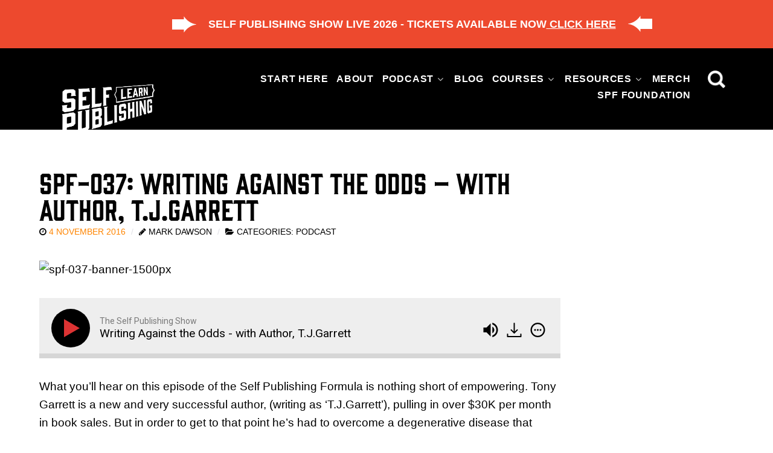

--- FILE ---
content_type: text/html; charset=UTF-8
request_url: https://selfpublishingformula.com/spf-037-t-j-garrett/
body_size: 20665
content:
                    <!DOCTYPE html>
<html lang="en-GB" dir="ltr">
                
<head>
    
            <meta name="viewport" content="width=device-width, initial-scale=1.0">
        <meta http-equiv="X-UA-Compatible" content="IE=edge" />
        

                <link rel="icon" type="image/x-icon" href="https://selfpublishingformula.com/wp-content/uploads/2017/08/favicon.ico" />
        
            <meta http-equiv="Content-Type" content="text/html; charset=UTF-8" />
    <link rel="profile" href="https://gmpg.org/xfn/11" />
    <link rel="pingback" href="https://selfpublishingformula.com/xmlrpc.php" />
    <title>SPF-037: Writing Against the Odds – with Author, T.J.Garrett - Mark Dawson's Self Publishing Formula</title>

		<!-- All in One SEO 4.9.3 - aioseo.com -->
	<meta name="description" content="What you’ll hear on this episode of the Self Publishing Formula is nothing short of empowering. Tony Garrett is a new and very successful author, (writing as &#039;T.J.Garrett&#039;), pulling in over $30K per month in book sales. But in order to get to that point he’s had to overcome a degenerative disease that makes it" />
	<meta name="robots" content="max-image-preview:large" />
	<meta name="author" content="Mark Dawson"/>
	<link rel="canonical" href="https://selfpublishingformula.com/spf-037-t-j-garrett/" />
	<meta name="generator" content="All in One SEO (AIOSEO) 4.9.3" />
		<meta property="og:locale" content="en_GB" />
		<meta property="og:site_name" content="Mark Dawson&#039;s Self Publishing Formula -" />
		<meta property="og:type" content="article" />
		<meta property="og:title" content="SPF-037: Writing Against the Odds – with Author, T.J.Garrett - Mark Dawson&#039;s Self Publishing Formula" />
		<meta property="og:description" content="What you’ll hear on this episode of the Self Publishing Formula is nothing short of empowering. Tony Garrett is a new and very successful author, (writing as &#039;T.J.Garrett&#039;), pulling in over $30K per month in book sales. But in order to get to that point he’s had to overcome a degenerative disease that makes it" />
		<meta property="og:url" content="https://selfpublishingformula.com/spf-037-t-j-garrett/" />
		<meta property="article:published_time" content="2016-11-04T18:00:50+00:00" />
		<meta property="article:modified_time" content="2017-09-15T11:15:25+00:00" />
		<meta name="twitter:card" content="summary_large_image" />
		<meta name="twitter:title" content="SPF-037: Writing Against the Odds – with Author, T.J.Garrett - Mark Dawson&#039;s Self Publishing Formula" />
		<meta name="twitter:description" content="What you’ll hear on this episode of the Self Publishing Formula is nothing short of empowering. Tony Garrett is a new and very successful author, (writing as &#039;T.J.Garrett&#039;), pulling in over $30K per month in book sales. But in order to get to that point he’s had to overcome a degenerative disease that makes it" />
		<script type="application/ld+json" class="aioseo-schema">
			{"@context":"https:\/\/schema.org","@graph":[{"@type":"BlogPosting","@id":"https:\/\/selfpublishingformula.com\/spf-037-t-j-garrett\/#blogposting","name":"SPF-037: Writing Against the Odds \u2013 with Author, T.J.Garrett - Mark Dawson's Self Publishing Formula","headline":"SPF-037: Writing Against the Odds &#8211; with Author, T.J.Garrett","author":{"@id":"https:\/\/selfpublishingformula.com\/author\/mark989\/#author"},"publisher":{"@id":"https:\/\/selfpublishingformula.com\/#organization"},"image":{"@type":"ImageObject","url":"https:\/\/selfpublishingformula.com\/wp-content\/uploads\/2016\/11\/PODCAST_037-01.png","width":4000,"height":2250},"datePublished":"2016-11-04T18:00:50+00:00","dateModified":"2017-09-15T11:15:25+01:00","inLanguage":"en-GB","mainEntityOfPage":{"@id":"https:\/\/selfpublishingformula.com\/spf-037-t-j-garrett\/#webpage"},"isPartOf":{"@id":"https:\/\/selfpublishingformula.com\/spf-037-t-j-garrett\/#webpage"},"articleSection":"Podcast, overcoming the odds, T.J.Garrett, tony garrett, tony garrett interview"},{"@type":"BreadcrumbList","@id":"https:\/\/selfpublishingformula.com\/spf-037-t-j-garrett\/#breadcrumblist","itemListElement":[{"@type":"ListItem","@id":"https:\/\/selfpublishingformula.com#listItem","position":1,"name":"Home","item":"https:\/\/selfpublishingformula.com","nextItem":{"@type":"ListItem","@id":"https:\/\/selfpublishingformula.com\/category\/podcast\/#listItem","name":"Podcast"}},{"@type":"ListItem","@id":"https:\/\/selfpublishingformula.com\/category\/podcast\/#listItem","position":2,"name":"Podcast","item":"https:\/\/selfpublishingformula.com\/category\/podcast\/","nextItem":{"@type":"ListItem","@id":"https:\/\/selfpublishingformula.com\/spf-037-t-j-garrett\/#listItem","name":"SPF-037: Writing Against the Odds &#8211; with Author, T.J.Garrett"},"previousItem":{"@type":"ListItem","@id":"https:\/\/selfpublishingformula.com#listItem","name":"Home"}},{"@type":"ListItem","@id":"https:\/\/selfpublishingformula.com\/spf-037-t-j-garrett\/#listItem","position":3,"name":"SPF-037: Writing Against the Odds &#8211; with Author, T.J.Garrett","previousItem":{"@type":"ListItem","@id":"https:\/\/selfpublishingformula.com\/category\/podcast\/#listItem","name":"Podcast"}}]},{"@type":"Organization","@id":"https:\/\/selfpublishingformula.com\/#organization","name":"Mark Dawson's Self Publishing Formula","url":"https:\/\/selfpublishingformula.com\/"},{"@type":"Person","@id":"https:\/\/selfpublishingformula.com\/author\/mark989\/#author","url":"https:\/\/selfpublishingformula.com\/author\/mark989\/","name":"Mark Dawson","image":{"@type":"ImageObject","@id":"https:\/\/selfpublishingformula.com\/spf-037-t-j-garrett\/#authorImage","url":"https:\/\/secure.gravatar.com\/avatar\/f03e57f21e99f78922673c089cb7c8efb766d56429adf6ee44dc142be03deaea?s=96&d=mm&r=g","width":96,"height":96,"caption":"Mark Dawson"}},{"@type":"WebPage","@id":"https:\/\/selfpublishingformula.com\/spf-037-t-j-garrett\/#webpage","url":"https:\/\/selfpublishingformula.com\/spf-037-t-j-garrett\/","name":"SPF-037: Writing Against the Odds \u2013 with Author, T.J.Garrett - Mark Dawson's Self Publishing Formula","description":"What you\u2019ll hear on this episode of the Self Publishing Formula is nothing short of empowering. Tony Garrett is a new and very successful author, (writing as 'T.J.Garrett'), pulling in over $30K per month in book sales. But in order to get to that point he\u2019s had to overcome a degenerative disease that makes it","inLanguage":"en-GB","isPartOf":{"@id":"https:\/\/selfpublishingformula.com\/#website"},"breadcrumb":{"@id":"https:\/\/selfpublishingformula.com\/spf-037-t-j-garrett\/#breadcrumblist"},"author":{"@id":"https:\/\/selfpublishingformula.com\/author\/mark989\/#author"},"creator":{"@id":"https:\/\/selfpublishingformula.com\/author\/mark989\/#author"},"image":{"@type":"ImageObject","url":"https:\/\/selfpublishingformula.com\/wp-content\/uploads\/2016\/11\/PODCAST_037-01.png","@id":"https:\/\/selfpublishingformula.com\/spf-037-t-j-garrett\/#mainImage","width":4000,"height":2250},"primaryImageOfPage":{"@id":"https:\/\/selfpublishingformula.com\/spf-037-t-j-garrett\/#mainImage"},"datePublished":"2016-11-04T18:00:50+00:00","dateModified":"2017-09-15T11:15:25+01:00"},{"@type":"WebSite","@id":"https:\/\/selfpublishingformula.com\/#website","url":"https:\/\/selfpublishingformula.com\/","name":"Mark Dawson's Self Publishing Formula","inLanguage":"en-GB","publisher":{"@id":"https:\/\/selfpublishingformula.com\/#organization"}}]}
		</script>
		<!-- All in One SEO -->

<link rel='dns-prefetch' href='//app.clickfunnels.com' />
<link rel='dns-prefetch' href='//s7.addthis.com' />
<link rel='dns-prefetch' href='//www.googletagmanager.com' />
<link rel='dns-prefetch' href='//fonts.googleapis.com' />
<link rel="alternate" title="oEmbed (JSON)" type="application/json+oembed" href="https://selfpublishingformula.com/wp-json/oembed/1.0/embed?url=https%3A%2F%2Fselfpublishingformula.com%2Fspf-037-t-j-garrett%2F" />
<link rel="alternate" title="oEmbed (XML)" type="text/xml+oembed" href="https://selfpublishingformula.com/wp-json/oembed/1.0/embed?url=https%3A%2F%2Fselfpublishingformula.com%2Fspf-037-t-j-garrett%2F&#038;format=xml" />
		<!-- This site uses the Google Analytics by MonsterInsights plugin v8.27.0 - Using Analytics tracking - https://www.monsterinsights.com/ -->
							<script src="//www.googletagmanager.com/gtag/js?id=G-ECWMS2MTXB"  data-cfasync="false" data-wpfc-render="false" type="text/javascript" async></script>
			<script data-cfasync="false" data-wpfc-render="false" type="text/javascript">
				var mi_version = '8.27.0';
				var mi_track_user = true;
				var mi_no_track_reason = '';
								var MonsterInsightsDefaultLocations = {"page_location":"https:\/\/selfpublishingformula.com\/spf-037-t-j-garrett\/"};
				if ( typeof MonsterInsightsPrivacyGuardFilter === 'function' ) {
					var MonsterInsightsLocations = (typeof MonsterInsightsExcludeQuery === 'object') ? MonsterInsightsPrivacyGuardFilter( MonsterInsightsExcludeQuery ) : MonsterInsightsPrivacyGuardFilter( MonsterInsightsDefaultLocations );
				} else {
					var MonsterInsightsLocations = (typeof MonsterInsightsExcludeQuery === 'object') ? MonsterInsightsExcludeQuery : MonsterInsightsDefaultLocations;
				}

								var disableStrs = [
										'ga-disable-G-ECWMS2MTXB',
									];

				/* Function to detect opted out users */
				function __gtagTrackerIsOptedOut() {
					for (var index = 0; index < disableStrs.length; index++) {
						if (document.cookie.indexOf(disableStrs[index] + '=true') > -1) {
							return true;
						}
					}

					return false;
				}

				/* Disable tracking if the opt-out cookie exists. */
				if (__gtagTrackerIsOptedOut()) {
					for (var index = 0; index < disableStrs.length; index++) {
						window[disableStrs[index]] = true;
					}
				}

				/* Opt-out function */
				function __gtagTrackerOptout() {
					for (var index = 0; index < disableStrs.length; index++) {
						document.cookie = disableStrs[index] + '=true; expires=Thu, 31 Dec 2099 23:59:59 UTC; path=/';
						window[disableStrs[index]] = true;
					}
				}

				if ('undefined' === typeof gaOptout) {
					function gaOptout() {
						__gtagTrackerOptout();
					}
				}
								window.dataLayer = window.dataLayer || [];

				window.MonsterInsightsDualTracker = {
					helpers: {},
					trackers: {},
				};
				if (mi_track_user) {
					function __gtagDataLayer() {
						dataLayer.push(arguments);
					}

					function __gtagTracker(type, name, parameters) {
						if (!parameters) {
							parameters = {};
						}

						if (parameters.send_to) {
							__gtagDataLayer.apply(null, arguments);
							return;
						}

						if (type === 'event') {
														parameters.send_to = monsterinsights_frontend.v4_id;
							var hookName = name;
							if (typeof parameters['event_category'] !== 'undefined') {
								hookName = parameters['event_category'] + ':' + name;
							}

							if (typeof MonsterInsightsDualTracker.trackers[hookName] !== 'undefined') {
								MonsterInsightsDualTracker.trackers[hookName](parameters);
							} else {
								__gtagDataLayer('event', name, parameters);
							}
							
						} else {
							__gtagDataLayer.apply(null, arguments);
						}
					}

					__gtagTracker('js', new Date());
					__gtagTracker('set', {
						'developer_id.dZGIzZG': true,
											});
					if ( MonsterInsightsLocations.page_location ) {
						__gtagTracker('set', MonsterInsightsLocations);
					}
										__gtagTracker('config', 'G-ECWMS2MTXB', {"forceSSL":"true","link_attribution":"true"} );
															window.gtag = __gtagTracker;										(function () {
						/* https://developers.google.com/analytics/devguides/collection/analyticsjs/ */
						/* ga and __gaTracker compatibility shim. */
						var noopfn = function () {
							return null;
						};
						var newtracker = function () {
							return new Tracker();
						};
						var Tracker = function () {
							return null;
						};
						var p = Tracker.prototype;
						p.get = noopfn;
						p.set = noopfn;
						p.send = function () {
							var args = Array.prototype.slice.call(arguments);
							args.unshift('send');
							__gaTracker.apply(null, args);
						};
						var __gaTracker = function () {
							var len = arguments.length;
							if (len === 0) {
								return;
							}
							var f = arguments[len - 1];
							if (typeof f !== 'object' || f === null || typeof f.hitCallback !== 'function') {
								if ('send' === arguments[0]) {
									var hitConverted, hitObject = false, action;
									if ('event' === arguments[1]) {
										if ('undefined' !== typeof arguments[3]) {
											hitObject = {
												'eventAction': arguments[3],
												'eventCategory': arguments[2],
												'eventLabel': arguments[4],
												'value': arguments[5] ? arguments[5] : 1,
											}
										}
									}
									if ('pageview' === arguments[1]) {
										if ('undefined' !== typeof arguments[2]) {
											hitObject = {
												'eventAction': 'page_view',
												'page_path': arguments[2],
											}
										}
									}
									if (typeof arguments[2] === 'object') {
										hitObject = arguments[2];
									}
									if (typeof arguments[5] === 'object') {
										Object.assign(hitObject, arguments[5]);
									}
									if ('undefined' !== typeof arguments[1].hitType) {
										hitObject = arguments[1];
										if ('pageview' === hitObject.hitType) {
											hitObject.eventAction = 'page_view';
										}
									}
									if (hitObject) {
										action = 'timing' === arguments[1].hitType ? 'timing_complete' : hitObject.eventAction;
										hitConverted = mapArgs(hitObject);
										__gtagTracker('event', action, hitConverted);
									}
								}
								return;
							}

							function mapArgs(args) {
								var arg, hit = {};
								var gaMap = {
									'eventCategory': 'event_category',
									'eventAction': 'event_action',
									'eventLabel': 'event_label',
									'eventValue': 'event_value',
									'nonInteraction': 'non_interaction',
									'timingCategory': 'event_category',
									'timingVar': 'name',
									'timingValue': 'value',
									'timingLabel': 'event_label',
									'page': 'page_path',
									'location': 'page_location',
									'title': 'page_title',
									'referrer' : 'page_referrer',
								};
								for (arg in args) {
																		if (!(!args.hasOwnProperty(arg) || !gaMap.hasOwnProperty(arg))) {
										hit[gaMap[arg]] = args[arg];
									} else {
										hit[arg] = args[arg];
									}
								}
								return hit;
							}

							try {
								f.hitCallback();
							} catch (ex) {
							}
						};
						__gaTracker.create = newtracker;
						__gaTracker.getByName = newtracker;
						__gaTracker.getAll = function () {
							return [];
						};
						__gaTracker.remove = noopfn;
						__gaTracker.loaded = true;
						window['__gaTracker'] = __gaTracker;
					})();
									} else {
										console.log("");
					(function () {
						function __gtagTracker() {
							return null;
						}

						window['__gtagTracker'] = __gtagTracker;
						window['gtag'] = __gtagTracker;
					})();
									}
			</script>
				<!-- / Google Analytics by MonsterInsights -->
		<style id='wp-img-auto-sizes-contain-inline-css' type='text/css'>
img:is([sizes=auto i],[sizes^="auto," i]){contain-intrinsic-size:3000px 1500px}
/*# sourceURL=wp-img-auto-sizes-contain-inline-css */
</style>
<style id='wp-emoji-styles-inline-css' type='text/css'>

	img.wp-smiley, img.emoji {
		display: inline !important;
		border: none !important;
		box-shadow: none !important;
		height: 1em !important;
		width: 1em !important;
		margin: 0 0.07em !important;
		vertical-align: -0.1em !important;
		background: none !important;
		padding: 0 !important;
	}
/*# sourceURL=wp-emoji-styles-inline-css */
</style>
<link rel='stylesheet' id='wp-block-library-css' href='https://selfpublishingformula.com/wp-includes/css/dist/block-library/style.min.css?ver=6.9' type='text/css' media='all' />
<style id='global-styles-inline-css' type='text/css'>
:root{--wp--preset--aspect-ratio--square: 1;--wp--preset--aspect-ratio--4-3: 4/3;--wp--preset--aspect-ratio--3-4: 3/4;--wp--preset--aspect-ratio--3-2: 3/2;--wp--preset--aspect-ratio--2-3: 2/3;--wp--preset--aspect-ratio--16-9: 16/9;--wp--preset--aspect-ratio--9-16: 9/16;--wp--preset--color--black: #000000;--wp--preset--color--cyan-bluish-gray: #abb8c3;--wp--preset--color--white: #ffffff;--wp--preset--color--pale-pink: #f78da7;--wp--preset--color--vivid-red: #cf2e2e;--wp--preset--color--luminous-vivid-orange: #ff6900;--wp--preset--color--luminous-vivid-amber: #fcb900;--wp--preset--color--light-green-cyan: #7bdcb5;--wp--preset--color--vivid-green-cyan: #00d084;--wp--preset--color--pale-cyan-blue: #8ed1fc;--wp--preset--color--vivid-cyan-blue: #0693e3;--wp--preset--color--vivid-purple: #9b51e0;--wp--preset--gradient--vivid-cyan-blue-to-vivid-purple: linear-gradient(135deg,rgb(6,147,227) 0%,rgb(155,81,224) 100%);--wp--preset--gradient--light-green-cyan-to-vivid-green-cyan: linear-gradient(135deg,rgb(122,220,180) 0%,rgb(0,208,130) 100%);--wp--preset--gradient--luminous-vivid-amber-to-luminous-vivid-orange: linear-gradient(135deg,rgb(252,185,0) 0%,rgb(255,105,0) 100%);--wp--preset--gradient--luminous-vivid-orange-to-vivid-red: linear-gradient(135deg,rgb(255,105,0) 0%,rgb(207,46,46) 100%);--wp--preset--gradient--very-light-gray-to-cyan-bluish-gray: linear-gradient(135deg,rgb(238,238,238) 0%,rgb(169,184,195) 100%);--wp--preset--gradient--cool-to-warm-spectrum: linear-gradient(135deg,rgb(74,234,220) 0%,rgb(151,120,209) 20%,rgb(207,42,186) 40%,rgb(238,44,130) 60%,rgb(251,105,98) 80%,rgb(254,248,76) 100%);--wp--preset--gradient--blush-light-purple: linear-gradient(135deg,rgb(255,206,236) 0%,rgb(152,150,240) 100%);--wp--preset--gradient--blush-bordeaux: linear-gradient(135deg,rgb(254,205,165) 0%,rgb(254,45,45) 50%,rgb(107,0,62) 100%);--wp--preset--gradient--luminous-dusk: linear-gradient(135deg,rgb(255,203,112) 0%,rgb(199,81,192) 50%,rgb(65,88,208) 100%);--wp--preset--gradient--pale-ocean: linear-gradient(135deg,rgb(255,245,203) 0%,rgb(182,227,212) 50%,rgb(51,167,181) 100%);--wp--preset--gradient--electric-grass: linear-gradient(135deg,rgb(202,248,128) 0%,rgb(113,206,126) 100%);--wp--preset--gradient--midnight: linear-gradient(135deg,rgb(2,3,129) 0%,rgb(40,116,252) 100%);--wp--preset--font-size--small: 13px;--wp--preset--font-size--medium: 20px;--wp--preset--font-size--large: 36px;--wp--preset--font-size--x-large: 42px;--wp--preset--spacing--20: 0.44rem;--wp--preset--spacing--30: 0.67rem;--wp--preset--spacing--40: 1rem;--wp--preset--spacing--50: 1.5rem;--wp--preset--spacing--60: 2.25rem;--wp--preset--spacing--70: 3.38rem;--wp--preset--spacing--80: 5.06rem;--wp--preset--shadow--natural: 6px 6px 9px rgba(0, 0, 0, 0.2);--wp--preset--shadow--deep: 12px 12px 50px rgba(0, 0, 0, 0.4);--wp--preset--shadow--sharp: 6px 6px 0px rgba(0, 0, 0, 0.2);--wp--preset--shadow--outlined: 6px 6px 0px -3px rgb(255, 255, 255), 6px 6px rgb(0, 0, 0);--wp--preset--shadow--crisp: 6px 6px 0px rgb(0, 0, 0);}:where(.is-layout-flex){gap: 0.5em;}:where(.is-layout-grid){gap: 0.5em;}body .is-layout-flex{display: flex;}.is-layout-flex{flex-wrap: wrap;align-items: center;}.is-layout-flex > :is(*, div){margin: 0;}body .is-layout-grid{display: grid;}.is-layout-grid > :is(*, div){margin: 0;}:where(.wp-block-columns.is-layout-flex){gap: 2em;}:where(.wp-block-columns.is-layout-grid){gap: 2em;}:where(.wp-block-post-template.is-layout-flex){gap: 1.25em;}:where(.wp-block-post-template.is-layout-grid){gap: 1.25em;}.has-black-color{color: var(--wp--preset--color--black) !important;}.has-cyan-bluish-gray-color{color: var(--wp--preset--color--cyan-bluish-gray) !important;}.has-white-color{color: var(--wp--preset--color--white) !important;}.has-pale-pink-color{color: var(--wp--preset--color--pale-pink) !important;}.has-vivid-red-color{color: var(--wp--preset--color--vivid-red) !important;}.has-luminous-vivid-orange-color{color: var(--wp--preset--color--luminous-vivid-orange) !important;}.has-luminous-vivid-amber-color{color: var(--wp--preset--color--luminous-vivid-amber) !important;}.has-light-green-cyan-color{color: var(--wp--preset--color--light-green-cyan) !important;}.has-vivid-green-cyan-color{color: var(--wp--preset--color--vivid-green-cyan) !important;}.has-pale-cyan-blue-color{color: var(--wp--preset--color--pale-cyan-blue) !important;}.has-vivid-cyan-blue-color{color: var(--wp--preset--color--vivid-cyan-blue) !important;}.has-vivid-purple-color{color: var(--wp--preset--color--vivid-purple) !important;}.has-black-background-color{background-color: var(--wp--preset--color--black) !important;}.has-cyan-bluish-gray-background-color{background-color: var(--wp--preset--color--cyan-bluish-gray) !important;}.has-white-background-color{background-color: var(--wp--preset--color--white) !important;}.has-pale-pink-background-color{background-color: var(--wp--preset--color--pale-pink) !important;}.has-vivid-red-background-color{background-color: var(--wp--preset--color--vivid-red) !important;}.has-luminous-vivid-orange-background-color{background-color: var(--wp--preset--color--luminous-vivid-orange) !important;}.has-luminous-vivid-amber-background-color{background-color: var(--wp--preset--color--luminous-vivid-amber) !important;}.has-light-green-cyan-background-color{background-color: var(--wp--preset--color--light-green-cyan) !important;}.has-vivid-green-cyan-background-color{background-color: var(--wp--preset--color--vivid-green-cyan) !important;}.has-pale-cyan-blue-background-color{background-color: var(--wp--preset--color--pale-cyan-blue) !important;}.has-vivid-cyan-blue-background-color{background-color: var(--wp--preset--color--vivid-cyan-blue) !important;}.has-vivid-purple-background-color{background-color: var(--wp--preset--color--vivid-purple) !important;}.has-black-border-color{border-color: var(--wp--preset--color--black) !important;}.has-cyan-bluish-gray-border-color{border-color: var(--wp--preset--color--cyan-bluish-gray) !important;}.has-white-border-color{border-color: var(--wp--preset--color--white) !important;}.has-pale-pink-border-color{border-color: var(--wp--preset--color--pale-pink) !important;}.has-vivid-red-border-color{border-color: var(--wp--preset--color--vivid-red) !important;}.has-luminous-vivid-orange-border-color{border-color: var(--wp--preset--color--luminous-vivid-orange) !important;}.has-luminous-vivid-amber-border-color{border-color: var(--wp--preset--color--luminous-vivid-amber) !important;}.has-light-green-cyan-border-color{border-color: var(--wp--preset--color--light-green-cyan) !important;}.has-vivid-green-cyan-border-color{border-color: var(--wp--preset--color--vivid-green-cyan) !important;}.has-pale-cyan-blue-border-color{border-color: var(--wp--preset--color--pale-cyan-blue) !important;}.has-vivid-cyan-blue-border-color{border-color: var(--wp--preset--color--vivid-cyan-blue) !important;}.has-vivid-purple-border-color{border-color: var(--wp--preset--color--vivid-purple) !important;}.has-vivid-cyan-blue-to-vivid-purple-gradient-background{background: var(--wp--preset--gradient--vivid-cyan-blue-to-vivid-purple) !important;}.has-light-green-cyan-to-vivid-green-cyan-gradient-background{background: var(--wp--preset--gradient--light-green-cyan-to-vivid-green-cyan) !important;}.has-luminous-vivid-amber-to-luminous-vivid-orange-gradient-background{background: var(--wp--preset--gradient--luminous-vivid-amber-to-luminous-vivid-orange) !important;}.has-luminous-vivid-orange-to-vivid-red-gradient-background{background: var(--wp--preset--gradient--luminous-vivid-orange-to-vivid-red) !important;}.has-very-light-gray-to-cyan-bluish-gray-gradient-background{background: var(--wp--preset--gradient--very-light-gray-to-cyan-bluish-gray) !important;}.has-cool-to-warm-spectrum-gradient-background{background: var(--wp--preset--gradient--cool-to-warm-spectrum) !important;}.has-blush-light-purple-gradient-background{background: var(--wp--preset--gradient--blush-light-purple) !important;}.has-blush-bordeaux-gradient-background{background: var(--wp--preset--gradient--blush-bordeaux) !important;}.has-luminous-dusk-gradient-background{background: var(--wp--preset--gradient--luminous-dusk) !important;}.has-pale-ocean-gradient-background{background: var(--wp--preset--gradient--pale-ocean) !important;}.has-electric-grass-gradient-background{background: var(--wp--preset--gradient--electric-grass) !important;}.has-midnight-gradient-background{background: var(--wp--preset--gradient--midnight) !important;}.has-small-font-size{font-size: var(--wp--preset--font-size--small) !important;}.has-medium-font-size{font-size: var(--wp--preset--font-size--medium) !important;}.has-large-font-size{font-size: var(--wp--preset--font-size--large) !important;}.has-x-large-font-size{font-size: var(--wp--preset--font-size--x-large) !important;}
/*# sourceURL=global-styles-inline-css */
</style>

<style id='classic-theme-styles-inline-css' type='text/css'>
/*! This file is auto-generated */
.wp-block-button__link{color:#fff;background-color:#32373c;border-radius:9999px;box-shadow:none;text-decoration:none;padding:calc(.667em + 2px) calc(1.333em + 2px);font-size:1.125em}.wp-block-file__button{background:#32373c;color:#fff;text-decoration:none}
/*# sourceURL=/wp-includes/css/classic-themes.min.css */
</style>
<link rel='stylesheet' id='contact-form-7-css' href='https://selfpublishingformula.com/wp-content/plugins/contact-form-7/includes/css/styles.css?ver=5.4.2' type='text/css' media='all' />
<link rel='stylesheet' id='infusion-front-css-css' href='https://selfpublishingformula.com/wp-content/plugins/infusionsoft-official-opt-in-forms/includes/ext/infusionsoft_infusionbar/css/style.css?ver=6.9' type='text/css' media='all' />
<link rel='stylesheet' id='inf_infusionsoft-open-sans-css' href='https://fonts.googleapis.com/css?family=Open+Sans:400,700' type='text/css' media='all' />
<link rel='stylesheet' id='inf_infusionsoft-css-css' href='https://selfpublishingformula.com/wp-content/plugins/infusionsoft-official-opt-in-forms/css/style.css?ver=1.0.10' type='text/css' media='all' />
<link rel='stylesheet' id='wk-styles-css' href='https://selfpublishingformula.com/wp-content/plugins/widgetkit/cache/wk-styles-34e04b06.css?ver=6.9' type='text/css' media='all' />
<link rel='stylesheet' id='addthis_all_pages-css' href='https://selfpublishingformula.com/wp-content/plugins/addthis/frontend/build/addthis_wordpress_public.min.css?ver=6.9' type='text/css' media='all' />
<link rel='stylesheet' id='nucleus-css' href='https://selfpublishingformula.com/wp-content/plugins/gantry5/engines/nucleus/css-compiled/nucleus.css?ver=6.9' type='text/css' media='all' />
<link rel='stylesheet' id='helium_podcast_single-css' href='https://selfpublishingformula.com/wp-content/themes/g5_helium/custom/css-compiled/helium_podcast_single.css?ver=696e7a2b' type='text/css' media='all' />
<link rel='stylesheet' id='wordpress-css' href='https://selfpublishingformula.com/wp-content/plugins/gantry5/engines/nucleus/css-compiled/wordpress.css?ver=6.9' type='text/css' media='all' />
<link rel='stylesheet' id='style-css' href='https://selfpublishingformula.com/wp-content/themes/g5_helium/style.css?ver=6.9' type='text/css' media='all' />
<link rel='stylesheet' id='font-awesome.min-css' href='https://selfpublishingformula.com/wp-content/plugins/gantry5/assets/css/font-awesome.min.css?ver=6.9' type='text/css' media='all' />
<link rel='stylesheet' id='helium-wordpress_podcast_single-css' href='https://selfpublishingformula.com/wp-content/themes/g5_helium/custom/css-compiled/helium-wordpress_podcast_single.css?ver=696e7a2b' type='text/css' media='all' />
<link rel='stylesheet' id='custom_podcast_single-css' href='https://selfpublishingformula.com/wp-content/themes/g5_helium/custom/css-compiled/custom_podcast_single.css?ver=696e7a2b' type='text/css' media='all' />
<script type="text/javascript" src="https://selfpublishingformula.com/wp-content/plugins/google-analytics-premium/assets/js/frontend-gtag.min.js?ver=8.27.0" id="monsterinsights-frontend-script-js"></script>
<script data-cfasync="false" data-wpfc-render="false" type="text/javascript" id='monsterinsights-frontend-script-js-extra'>/* <![CDATA[ */
var monsterinsights_frontend = {"js_events_tracking":"true","download_extensions":"doc,pdf,ppt,zip,xls,docx,pptx,xlsx","inbound_paths":"[{\"path\":\"\\\/go\\\/\",\"label\":\"affiliate\"},{\"path\":\"\\\/recommend\\\/\",\"label\":\"affiliate\"}]","home_url":"https:\/\/selfpublishingformula.com","hash_tracking":"false","v4_id":"G-ECWMS2MTXB"};/* ]]> */
</script>
<script type="text/javascript" src="https://selfpublishingformula.com/wp-includes/js/jquery/jquery.min.js?ver=3.7.1" id="jquery-core-js"></script>
<script type="text/javascript" src="https://selfpublishingformula.com/wp-includes/js/jquery/jquery-migrate.min.js?ver=3.4.1" id="jquery-migrate-js"></script>
<script type="text/javascript" src="https://selfpublishingformula.com/wp-content/plugins/widgetkit/cache/uikit2-e250ea44.js?ver=6.9" id="uikit2-js"></script>
<script type="text/javascript" src="https://selfpublishingformula.com/wp-content/plugins/widgetkit/cache/wk-scripts-0d19f1a4.js?ver=6.9" id="wk-scripts-js"></script>
<script type="text/javascript" src="https://selfpublishingformula.com/wp-content/themes/g5_helium/custom/js/custom.js?ver=6.9" id="custom-js"></script>
<script type="text/javascript" async="async" src="https://www.googletagmanager.com/gtag/js?id=UA-76236520-1" id="js-js"></script>
<link rel="https://api.w.org/" href="https://selfpublishingformula.com/wp-json/" /><link rel="alternate" title="JSON" type="application/json" href="https://selfpublishingformula.com/wp-json/wp/v2/posts/1878" /><link rel="EditURI" type="application/rsd+xml" title="RSD" href="https://selfpublishingformula.com/xmlrpc.php?rsd" />
<meta name="generator" content="WordPress 6.9" />
<link rel='shortlink' href='https://selfpublishingformula.com/?p=1878' />


<!-- Open Graph data is managed by Alex MacArthur's Complete Open Graph plugin. (v3.4.5) -->
<!-- https://wordpress.org/plugins/complete-open-graph/ -->
<meta property='og:site_name' content='Mark Dawson&#039;s Self Publishing Formula' />
<meta property='og:url' content='https://selfpublishingformula.com/spf-037-t-j-garrett/' />
<meta property='og:locale' content='en_GB' />
<meta property='og:description' content='What you&rsquo;ll hear on this episode of the Self Publishing Formula is nothing short of empowering. Tony Garrett is a new and very successful author, (writing as &#039;T.J.Garrett&#039;), pulling in over $30K per month in book sales. But in order to get to that point he&rsquo;s had to overcome a degenerative diseas' />
<meta property='og:title' content='SPF-037: Writing Against the Odds &#8211; with Author, T.J.Garrett' />
<meta property='og:type' content='article' />
<meta property='og:image' content='https://selfpublishingformula.com/wp-content/uploads/2016/11/PODCAST_037-01.png' />
<meta property='og:image:width' content='1200' />
<meta property='og:image:height' content='675' />
<meta name='twitter:card' content='summary' />
<meta name='twitter:title' content='SPF-037: Writing Against the Odds &#8211; with Author, T.J.Garrett' />
<meta name='twitter:image' content='https://selfpublishingformula.com/wp-content/uploads/2016/11/PODCAST_037-01.png' />
<meta name='twitter:description' content='What you&rsquo;ll hear on this episode of the Self Publishing Formula is nothing short of empowering. Tony Garrett is a new and very successful author, (writing as &#039;T.J.Garrett&#039;), pulling in over $30K per month in book sales. But in order to get to that point he&rsquo;s had to overcome a degenerative diseas' />
<meta property='fb:app_id' content='305919324597367' />
<!-- End Complete Open Graph. | 0.0017189979553223s -->

<meta name="cdp-version" content="1.5.0" /><script src="https://mo349.infusionsoft.com/app/webTracking/getTrackingCode"></script ><script src='https://cdn.useproof.com/proof.js?acc=VL9hqLoxoRPiMAOPlBQcQkPLbOF2' async></script>
<meta name="copyrighted-site-verification" content="4ac7e56952c8d1d7" /><script type="text/javascript">
(function(url){
	if(/(?:Chrome\/26\.0\.1410\.63 Safari\/537\.31|WordfenceTestMonBot)/.test(navigator.userAgent)){ return; }
	var addEvent = function(evt, handler) {
		if (window.addEventListener) {
			document.addEventListener(evt, handler, false);
		} else if (window.attachEvent) {
			document.attachEvent('on' + evt, handler);
		}
	};
	var removeEvent = function(evt, handler) {
		if (window.removeEventListener) {
			document.removeEventListener(evt, handler, false);
		} else if (window.detachEvent) {
			document.detachEvent('on' + evt, handler);
		}
	};
	var evts = 'contextmenu dblclick drag dragend dragenter dragleave dragover dragstart drop keydown keypress keyup mousedown mousemove mouseout mouseover mouseup mousewheel scroll'.split(' ');
	var logHuman = function() {
		if (window.wfLogHumanRan) { return; }
		window.wfLogHumanRan = true;
		var wfscr = document.createElement('script');
		wfscr.type = 'text/javascript';
		wfscr.async = true;
		wfscr.src = url + '&r=' + Math.random();
		(document.getElementsByTagName('head')[0]||document.getElementsByTagName('body')[0]).appendChild(wfscr);
		for (var i = 0; i < evts.length; i++) {
			removeEvent(evts[i], logHuman);
		}
	};
	for (var i = 0; i < evts.length; i++) {
		addEvent(evts[i], logHuman);
	}
})('//selfpublishingformula.com/?wordfence_lh=1&hid=FD4DCB73F8086FAAD57E56ADA4564097');
</script><meta name="bmi-version" content="2.0.0" />      <script defer type="text/javascript" id="bmip-js-inline-remove-js">
        function objectToQueryString(obj){
          return Object.keys(obj).map(key => key + '=' + obj[key]).join('&');
        }

        function globalBMIKeepAlive() {
          let xhr = new XMLHttpRequest();
          let data = { action: "bmip_keepalive", token: "bmip", f: "refresh" };
          let url = 'https://selfpublishingformula.com/wp-admin/admin-ajax.php' + '?' + objectToQueryString(data);
          xhr.open('POST', url, true);
          xhr.setRequestHeader("X-Requested-With", "XMLHttpRequest");
          xhr.onreadystatechange = function () {
            if (xhr.readyState === 4) {
              let response;
              if (response = JSON.parse(xhr.responseText)) {
                if (typeof response.status != 'undefined' && response.status === 'success') {
                  //setTimeout(globalBMIKeepAlive, 3000);
                } else {
                  //setTimeout(globalBMIKeepAlive, 20000);
                }
              }
            }
          };

          xhr.send(JSON.stringify(data));
        }

        document.querySelector('#bmip-js-inline-remove-js').remove();
      </script>
      <script type="text/javascript">      window.dataLayer = window.dataLayer || [];
      function gtag(){dataLayer.push(arguments);}
      gtag('js', new Date());

      gtag('config', 'UA-76236520-1');

          </script>
		<style type="text/css" id="wp-custom-css">
			.blogTopCats
{
background:#ffcc00;
	border-radius:8px;
	padding:10px 20px;
	color:black;
	margin:0 5px;
}
.blogTopCats:hover
{
background:#ff8500;
	border-radius:8px;
	padding:10px 20px;
	color:white;
	margin:0 5px;
}		</style>
		
                    <link rel="stylesheet" href="https://use.typekit.net/rjo3fbt.css">
<meta name="facebook-domain-verification" content="ecwmc2f9z1tosrmgdv1ug00ilnkh7q" />
<!-- Facebook Pixel Code -->
<script>
  !function(f,b,e,v,n,t,s)
  {if(f.fbq)return;n=f.fbq=function(){n.callMethod?
  n.callMethod.apply(n,arguments):n.queue.push(arguments)};
  if(!f._fbq)f._fbq=n;n.push=n;n.loaded=!0;n.version="2.0";
  n.queue=[];t=b.createElement(e);t.async=!0;
  t.src=v;s=b.getElementsByTagName(e)[0];
  s.parentNode.insertBefore(t,s)}(window, document,'script',
  'https://connect.facebook.net/en_US/fbevents.js');
  fbq('init', '1611939642380591');
  fbq('track', 'PageView');
</script>
<noscript>
  <img height="1" width="1" style="display:none" 
     src="https://www.facebook.com/tr?id=1611939642380591&ev=PageView&noscript=1"/>
</noscript>
<!-- End Facebook Pixel Code -->

<!-- Google tag (gtag.js) -->
<script async src="https://www.googletagmanager.com/gtag/js?id=AW-925279919"></script>
<script>
  window.dataLayer = window.dataLayer || [];
  function gtag(){dataLayer.push(arguments);}
  gtag('js', new Date());

  gtag('config', 'AW-925279919');
</script>

            
<link rel='stylesheet' id='et-gf-open-sans-css' href='https://fonts.googleapis.com/css?family=Open+Sans:300italic,400italic,600italic,700italic,800italic,400,300,600,700,800&#038;subset=latin,cyrillic-ext,greek-ext,greek,vietnamese,latin-ext,cyrillic' type='text/css' media='all' />
<link rel='stylesheet' id='smart-podcast-player-plugin-fonts-css' href='https://fonts.googleapis.com/css?family=Roboto%3A300%2C400italic%2C600italic%2C700italic%2C400%2C600%2C700&#038;ver=2.13.7' type='text/css' media='all' />
<link rel='stylesheet' id='smart-podcast-player-plugin-styles-css' href='https://selfpublishingformula.com/wp-content/plugins/smart-podcast-player/assets/css/style-2.13.7.css' type='text/css' media='all' />
</head>

    
    <body class="gantry g-helium-style g-offcanvas-left g-default g-style-preset1 wp-singular post-template-default single single-post postid-1878 single-format-standard wp-theme-g5_helium site outline-podcast_single dir-ltr inf_infusionsoft">
        
                    

        <div id="g-offcanvas"  data-g-offcanvas-swipe="1" data-g-offcanvas-css3="1">
                        <div class="g-grid">                        

        <div class="g-block size-100">
             <div id="mobile-menu-3794-particle" class="g-content g-particle">            <div id="g-mobilemenu-container" data-g-menu-breakpoint="48rem"></div>
            </div>
        </div>
            </div>
    </div>
        <div id="g-page-surround">
            <div class="g-offcanvas-hide g-offcanvas-toggle" role="navigation" data-offcanvas-toggle aria-controls="g-offcanvas" aria-expanded="false"><i class="fa fa-fw fa-bars"></i></div>                        

                                                        
                <section id="g-top">
                <div class="g-container">                                <div class="g-grid">                        

        <div id="site-banner" class="g-block size-100">
             <div id="custom-1655-particle" class="g-content g-particle">            </p> <p>SELF PUBLISHING SHOW LIVE 2026 - TICKETS AVAILABLE NOW<a href="https://www.learnselfpublishing.com/spslive" target="_blank"> CLICK HERE</a>
            </div>
        </div>
            </div>
            </div>
        
    </section>
                                                    
                <section id="g-navigation">
                <div class="g-container">                                <div class="g-grid">                        

        <div id="main-logo-wrapper" class="g-block size-16">
             <div id="custom-5912-particle" class="g-content g-particle">            <div class="main-logo-inner"><a href="/"><img src="/wp-content/uploads/2024/06/4-1.png" /></a></div>
            </div>
        </div>
                    

        <div class="g-block size-79">
             <div id="menu-7784-particle" class="g-content g-particle">            <nav class="g-main-nav" data-g-hover-expand="true">
        <ul class="g-toplevel">
                                                                                                                
        
                
        
                
        
        <li class="g-menu-item g-menu-item-type-post_type g-menu-item-26254 g-standard  ">
                            <a class="g-menu-item-container" href="https://selfpublishingformula.com/">
                                                                <span class="g-menu-item-content">
                                    <span class="g-menu-item-title">Home</span>
            
                    </span>
                                                </a>
                                </li>
    
                                                                                                
        
                
        
                
        
        <li class="g-menu-item g-menu-item-type-post_type g-menu-item-38 g-standard  ">
                            <a class="g-menu-item-container" href="https://selfpublishingformula.com/start-here/">
                                                                <span class="g-menu-item-content">
                                    <span class="g-menu-item-title">Start Here</span>
            
                    </span>
                                                </a>
                                </li>
    
                                                                                                
        
                
        
                
        
        <li class="g-menu-item g-menu-item-type-post_type g-menu-item-37 g-standard  ">
                            <a class="g-menu-item-container" href="https://selfpublishingformula.com/about/">
                                                                <span class="g-menu-item-content">
                                    <span class="g-menu-item-title">About</span>
            
                    </span>
                                                </a>
                                </li>
    
                                                                                                
        
                
        
                
        
        <li class="g-menu-item g-menu-item-type-separator g-menu-item-32487 g-parent g-standard  ">
                            <div class="g-menu-item-container" data-g-menuparent="">                                                                            <span class="g-separator g-menu-item-content">            <span class="g-menu-item-title">Podcast</span>
            </span>
                                        <span class="g-menu-parent-indicator"></span>                            </div>                                                                <ul class="g-dropdown g-inactive g-fade g-dropdown-right">
            <li class="g-dropdown-column">
                        <div class="g-grid">
                        <div class="g-block size-100">
            <ul class="g-sublevel">
                <li class="g-level-1 g-go-back">
                    <a class="g-menu-item-container" href="#" data-g-menuparent=""><span>Back</span></a>
                </li>
                                                                                                                    
        
                
        
                
        
        <li class="g-menu-item g-menu-item-type-post_type g-menu-item-36  ">
                            <a class="g-menu-item-container" href="https://selfpublishingformula.com/spf-podcast/">
                                                                <span class="g-menu-item-content">
                                    <span class="g-menu-item-title">The Self Publishing Show</span>
            
                    </span>
                                                </a>
                                </li>
    
                                                                                                
        
                
        
                
        
        <li class="g-menu-item g-menu-item-type-post_type g-menu-item-30741  ">
                            <a class="g-menu-item-container" href="https://selfpublishingformula.com/spotlight/">
                                                                <span class="g-menu-item-content">
                                    <span class="g-menu-item-title">Spotlight</span>
            
                    </span>
                                                </a>
                                </li>
    
    
            </ul>
        </div>
            </div>

            </li>
        </ul>
            </li>
    
                                                                                                
        
                
        
                
        
        <li class="g-menu-item g-menu-item-type-post_type g-menu-item-28400 g-standard  ">
                            <a class="g-menu-item-container" href="https://selfpublishingformula.com/blog/">
                                                                <span class="g-menu-item-content">
                                    <span class="g-menu-item-title">Blog</span>
            
                    </span>
                                                </a>
                                </li>
    
                                                                                                
        
                
        
                
        
        <li class="g-menu-item g-menu-item-type-post_type g-menu-item-33 g-parent g-standard g-menu-item-link-parent ">
                            <a class="g-menu-item-container" href="https://selfpublishingformula.com/courses/">
                                                                <span class="g-menu-item-content">
                                    <span class="g-menu-item-title">Courses</span>
            
                    </span>
                    <span class="g-menu-parent-indicator" data-g-menuparent=""></span>                            </a>
                                                                            <ul class="g-dropdown g-inactive g-fade g-dropdown-right">
            <li class="g-dropdown-column">
                        <div class="g-grid">
                        <div class="g-block size-100">
            <ul class="g-sublevel">
                <li class="g-level-1 g-go-back">
                    <a class="g-menu-item-container" href="#" data-g-menuparent=""><span>Back</span></a>
                </li>
                                                                                                                    
        
                
        
                
        
        <li class="g-menu-item g-menu-item-type-post_type g-menu-item-34427  ">
                            <a class="g-menu-item-container" href="https://selfpublishingformula.com/courses/craft/">
                                                                <span class="g-menu-item-content">
                                    <span class="g-menu-item-title">Craft</span>
            
                    </span>
                                                </a>
                                </li>
    
                                                                                                
        
                
        
                
        
        <li class="g-menu-item g-menu-item-type-post_type g-menu-item-34425  ">
                            <a class="g-menu-item-container" href="https://selfpublishingformula.com/courses/production/">
                                                                <span class="g-menu-item-content">
                                    <span class="g-menu-item-title">Production</span>
            
                    </span>
                                                </a>
                                </li>
    
                                                                                                
        
                
        
                
        
        <li class="g-menu-item g-menu-item-type-post_type g-menu-item-34423  ">
                            <a class="g-menu-item-container" href="https://selfpublishingformula.com/courses/marketing/">
                                                                <span class="g-menu-item-content">
                                    <span class="g-menu-item-title">Marketing</span>
            
                    </span>
                                                </a>
                                </li>
    
    
            </ul>
        </div>
            </div>

            </li>
        </ul>
            </li>
    
                                                                                                
        
                
        
                
        
        <li class="g-menu-item g-menu-item-type-separator g-menu-item-32347 g-parent g-standard  ">
                            <div class="g-menu-item-container" data-g-menuparent="">                                                                            <span class="g-separator g-menu-item-content">            <span class="g-menu-item-title">Resources</span>
            </span>
                                        <span class="g-menu-parent-indicator"></span>                            </div>                                                                <ul class="g-dropdown g-inactive g-fade g-dropdown-right">
            <li class="g-dropdown-column">
                        <div class="g-grid">
                        <div class="g-block size-100">
            <ul class="g-sublevel">
                <li class="g-level-1 g-go-back">
                    <a class="g-menu-item-container" href="#" data-g-menuparent=""><span>Back</span></a>
                </li>
                                                                                                                    
        
                
        
                
        
        <li class="g-menu-item g-menu-item-type-post_type g-menu-item-32345  ">
                            <a class="g-menu-item-container" href="https://selfpublishingformula.com/books/">
                                                                <span class="g-menu-item-content">
                                    <span class="g-menu-item-title">Free Books</span>
            
                    </span>
                                                </a>
                                </li>
    
                                                                                                
        
                
        
                
        
        <li class="g-menu-item g-menu-item-type-post_type g-menu-item-35  ">
                            <a class="g-menu-item-container" href="https://selfpublishingformula.com/spf-resources/">
                                                                <span class="g-menu-item-content">
                                    <span class="g-menu-item-title">Resources</span>
            
                    </span>
                                                </a>
                                </li>
    
    
            </ul>
        </div>
            </div>

            </li>
        </ul>
            </li>
    
                                                                                                
        
                
        
                
        
        <li class="g-menu-item g-menu-item-type-post_type g-menu-item-32488 g-standard  ">
                            <a class="g-menu-item-container" href="https://selfpublishingformula.com/merch/">
                                                                <span class="g-menu-item-content">
                                    <span class="g-menu-item-title">Merch</span>
            
                    </span>
                                                </a>
                                </li>
    
                                                                                                
        
                
        
                
        
        <li class="g-menu-item g-menu-item-type-post_type g-menu-item-34 g-standard  ">
                            <a class="g-menu-item-container" href="https://selfpublishingformula.com/spf-foundation/">
                                                                <span class="g-menu-item-content">
                                    <span class="g-menu-item-title">SPF Foundation</span>
            
                    </span>
                                                </a>
                                </li>
    
    
        </ul>
    </nav>
            </div>
        </div>
                    

        <div id="search-box" class="g-block size-5 nomarginall nopaddingall">
             <div class="g-content">
                                    <div id="search--2" class="widget widget_search">

    <form role="search" method="get" class="search-form form" action="https://selfpublishingformula.com/">
        <label>
            <span class="screen-reader-text">Search for:</span>
            <input type="search" class="search-field" placeholder="Search …" value="" name="s" title="Search for:" />
        </label>
        <input type="submit" class="search-submit button button-small" value="Search" />
    </form>

</div>
            
        </div>
        </div>
            </div>
            </div>
        
    </section>
                                    
                                
                
    
                <section id="g-container-main" class="g-wrapper">
                <div class="g-container">                    <div class="g-grid">                        

        <div class="g-block size-100">
             <main id="g-mainbar">
                                        <div class="g-grid">                        

        <div class="g-block size-100">
             <div class="g-content">
                                                        
    <div class="platform-content">
        <div class="content-wrapper">
            <section class="entry">

                <article class="post-type-post post-1878 post type-post status-publish format-standard has-post-thumbnail hentry category-podcast tag-overcoming-the-odds tag-t-j-garrett tag-tony-garrett tag-tony-garrett-interview" id="post-1878">

    
                <section class="entry-header">

                                            <h2 class="entry-title">
                                            SPF-037: Writing Against the Odds &#8211; with Author, T.J.Garrett
                                    </h2>
                            
                                        
<div class="entry-meta">

    
                            <div class="meta-date">
                <i class="fa fa-clock-o" aria-hidden="true"></i>

                
                                    <a href="https://selfpublishingformula.com/spf-037-t-j-garrett/" title="SPF-037: Writing Against the Odds &#8211; with Author, T.J.Garrett" class="meta-date-link">
                        <span class="date">4 November 2016</span>
                    </a>
                            </div>
                
                            <div class="meta-author">
                <i class="fa fa-pencil" aria-hidden="true"></i>

                
                                    <span class="author">Mark Dawson</span>
                            </div>
                
                        
                            <div class="meta-categories">
                <i class="fa fa-folder-open" aria-hidden="true"></i>

                                    <span class="meta-prefix">Categories: </span>
                
                <span class="categories">
                    <span class="single-cat">Podcast</span>                                    </span>
            </div>
                
                        
    
</div>
                        
        </section>
        
                
                        <section class="entry-content">

                                                
                                <div class="at-above-post addthis_tool" data-url="https://selfpublishingformula.com/spf-037-t-j-garrett/"></div><p><img fetchpriority="high" decoding="async" class="aligncenter size-large wp-image-1894" src="https://selfpubform.wpengine.com/wp-content/uploads/2016/11/SPF-037-banner-1500px-1024x596.jpg" alt="spf-037-banner-1500px" width="1024" height="596" /></p>
<div class="smart-track-player-container stp-color-dd3333-EEEEEE spp-stp-desktop" data-uid="e0a624c2"></div><div class="spp-shsp-form spp-shsp-form-e0a624c2"></div>
<p>What you’ll hear on this episode of the Self Publishing Formula is nothing short of empowering. Tony Garrett is a new and very successful author, (writing as &#8216;T.J.Garrett&#8217;), pulling in over $30K per month in book sales. But in order to get to that point he’s had to overcome a degenerative disease that makes it almost impossible for him to see. When Tony discovered that technology could enable him to read again, new doors of possibility were opened for him. On this episode, you can hear Tony’s story from his own lips, how technology and the help of friends and family made all the difference, and how resilience and determination enabled him to teach himself how to successfully market his books and generate sales.</p>
<p><strong>Self-publishing changed his life forever &#8211; and that’s no overstatement.</strong></p>
<p>Tony was entirely supported by public assistance due to his degenerative eye disease when he discovered that his electronic tablet could place white text on a black background and increase the font size &#8211; which in turn allowed him to be able to read for the first time since he finished his schooling. Halfway through reading “The Hobbit” Tony felt inspired to write. His success has been truly amazing. He’s been able to get off public assistance, finance his kids’ education, and live a lifestyle he never thought possible. He details how he worked to improve his writing, get it published on Amazon and promote it successfully.</p>
<p><strong>How did a self-published, blind author promote his books so effectively ($30K/mo in sales)?</strong></p>
<p>After Tony overcame the odds and successfully published his first book, the real work began. He knew that the only way his books would sell and be a financial success that could support his family was if more and more people became aware of his books. That’s when he took to promotions, Facebook Ads, building an email list, and much more in an effort to get his book in front of as many sets of eyes as possible. The result is a highly successful career as a self-published author. You can hear more of Tony’s tips for successful book marketing on this episode.</p>
<h2>Outline of This Episode</h2>
<ul>
<li>[1:11] Introduction to this episode by James and Mark.</li>
<li>[2:00] What’s going to be inside the Self Publishing 101 Course?</li>
<li>[7:18] How you can join the FB groups SPF offers.</li>
<li>[8:05] Who is T.J. Garrett?</li>
<li>[10:49] The difficulties Tony had reading, much less writing and how things changed.</li>
<li>[12:43] Steps Tony has taken to improve his writing.</li>
<li>[14:51] Tony’s first published book, summer of 2015 &#8211; 10 books since!</li>
<li>[15:50] How Tony built his audience and marketing channels.</li>
<li>[18:30] The emotional impact of Tony’s writing success.</li>
<li>[21:07] Tony’s recommendations for new authors.</li>
<li>[22:45] The kind of help Tony has found in various places.</li>
<li>[25:21] The role Kindle Unlimited has played in Tony’s success.</li>
<li>[26:40] The encouragement Tony gives to those with disabilities.</li>
</ul>
<h2>Resources &amp; Links Mentioned In This Episode</h2>
<ul>
<li><a href="https://www.amazon.com/gp/kindle/ku/sign-up/ui/rw/about" target="_blank" rel="noopener noreferrer">Kindle Unlimited</a></li>
<li><a href="https://www.bookbub.com/" target="_blank" rel="noopener noreferrer">BookBub</a></li>
<li><a href="https://www.nfb.org/" target="_blank" rel="noopener noreferrer">The National Federation For The Blind</a></li>
<li><a href="https://www.amazon.co.uk/T.J.-Garrett/e/B00HNZ24DG/ref=sr_ntt_srch_lnk_1?qid=1478267821&amp;sr=1-1" target="_blank" rel="noopener noreferrer">T.J. Garrett&#8217;s Amazon Author Page</a></li>
</ul>
<h2></h2>
<p><a target="_blank" class="button" href="/wp-content/uploads/2017/09/ep_37_tj_garrett_formatted.pdf">Download Transcript</a><a class="button" href="itms://itunes.apple.com/gb/podcast/the-self-publishing-formula-podcast/id1090684236?mt=2#">Leave a Review</a></p>
<!-- AddThis Advanced Settings above via filter on the_content --><!-- AddThis Advanced Settings below via filter on the_content --><!-- AddThis Advanced Settings generic via filter on the_content --><!-- AddThis Share Buttons above via filter on the_content --><!-- AddThis Share Buttons below via filter on the_content --><div class="at-below-post addthis_tool" data-url="https://selfpublishingformula.com/spf-037-t-j-garrett/"></div><!-- AddThis Share Buttons generic via filter on the_content -->

                
                
                                
                
            </section>
            
                                        
<div id="disqus_thread"></div>

                        
        
    
</article>

            </section>
        </div> <!-- /content-wrapper -->
    </div>

    
            
    </div>
        </div>
            </div>
                            <div class="g-grid">                        

        <div class="g-block size-100">
             <div class="g-content">
                                    <div id="text-4" class="widget widget_text">			<div class="textwidget"><p>Categories: <span style="padding-right: 10px; padding-left:5px"><a href="https://selfpublishingformula.com/category/podcast/">Podcast</a></span><br />
<span style="font-weight:bold"> Related Posts: </span></p>
<ol style="margin-top:-10px; margin-left:20px;">
<li><a  href="https://selfpublishingformula.com/episode-342/">SPS-342: Empowering Indie Authors &#8211; with Cara Alwill</a></li>
<li><a  href="https://selfpublishingformula.com/episode-408/">SPS-408: Essential Tips for New Authors – with Mark Dawson</a></li>
<li><a  href="https://selfpublishingformula.com/episode-290/">SPS-290: The Author Behind Mark Wahlberg’s &#8216;Infinite&#8217; &#8211; with D. Eric Maikranz</a></li>
<li><a  href="https://selfpublishingformula.com/episode-88/">SPF-088: How I Learned to Stop Worrying and Love the Revision Process &#8211; with Joan Dempsey</a></li>
</ol>
</div>
		</div>
            
        </div>
        </div>
            </div>
            
    </main>
        </div>
            </div>
    </div>
        
    </section>
    
                                                    
                <footer id="g-footer">
                <div class="g-container">                                <div class="g-grid">                        

        <div id="footer-podcast" class="g-block size-60">
             <div id="custom-9507-particle" class="g-content g-particle">            <div class="footer-phone">
<img src="/wp-content/uploads/2018/12/footer-phone2.png" />
</div>
<div class="podcast-logos">
<h3>Listen to the Self Publishing Show</h3>
<p><a class="footer-logo footer-itunes" title="SPF on iTunes" href="https://itunes.apple.com/gb/podcast/the-self-publishing-formula-podcast/id1090684236?mt=2" target="_blank"><img src="/wp-content/uploads/2017/08/footer-logo-itunes2.png" /></a><a class="footer-logo footer-stitcher" title="SPF on Stitcher" href="https://www.stitcher.com/show/the-self-publishing-show" target="_blank"><img src="/wp-content/uploads/2017/08/footer-logo-stitcher2.png" /></a>
</p>
<p>
<a class="footer-logo footer-youtube" title="SPF on YouTube" href="https://www.youtube.com/channel/UC5Qu8GvA0lUm3GmzBqmmfeg" target="_blank"><img src="/wp-content/uploads/2017/08/footer-logo-youtube2.png" /></a>
</p>
<p>
<a class="footer-logo footer-googleplay" title="SPF on the Google Play Store" target="_blank" href="https://play.google.com/store/apps/details?id=com.godoworld.app.selfpublishingformula"><img src="/wp-content/uploads/2017/08/footer-logo-googleplay2.png" /></a> <a class="footer-logo footer-appstore" href="https://itunes.apple.com/us/app/mark-dawsons-self-publishing-formula/id1213995644?mt=8" title="SPF on the App Store" target="_blank"><img src="/wp-content/uploads/2017/08/footer-logo-appstore2.png" /></a></p>
</div>
            </div>
        </div>
                    

        <div id="footer-course-members" class="g-block size-40">
             <div id="custom-5098-particle" class="g-content g-particle">            <h2>Course Members</h2>
<p><a class="button" target="_blank" href="http://learn.selfpublishingformula.com/courses" title="Login Here">Login Here</a></p>
            </div>
        </div>
            </div>
                            <div class="g-grid">                        

        <div class="g-block size-100">
             <div id="custom-1784-particle" class="g-content g-particle">            <div id="wk-grid52f" class="uk-grid-width-1-1 uk-grid-width-small-1-2 uk-grid-width-medium-1-3 uk-grid-width-large-1-6 uk-grid uk-grid-match uk-grid-small uk-text-left footer-stats" data-uk-grid-match="{target:'> div > .uk-panel', row:true}" data-uk-grid-margin >


    <div>
        <div class="uk-panel">

            
            
            
            
            
            
            
                        <div class="uk-margin"><div class="at-above-post addthis_tool" data-url="https://selfpublishingformula.com/spf-037-t-j-garrett/"></div><div class="number">
    <span class="count">53,271</span>
</div>
<div class="stat-icon">
    <img decoding="async" src="/wp-content/uploads/2020/01/thumbs-up.svg"/>
</div>
<div class="stat-title">
   Facebook <br />Likes
</div>
<!-- AddThis Advanced Settings above via filter on the_content --><!-- AddThis Advanced Settings below via filter on the_content --><!-- AddThis Advanced Settings generic via filter on the_content --><!-- AddThis Share Buttons above via filter on the_content --><!-- AddThis Share Buttons below via filter on the_content --><div class="at-below-post addthis_tool" data-url="https://selfpublishingformula.com/spf-037-t-j-garrett/"></div><!-- AddThis Share Buttons generic via filter on the_content --></div>
            
            
            
            
        </div>
    </div>


    <div>
        <div class="uk-panel">

            
            
            
            
            
            
            
                        <div class="uk-margin"><div class="at-above-post addthis_tool" data-url="https://selfpublishingformula.com/spf-037-t-j-garrett/"></div><div class="number">
    <span class="count">16,453</span>
</div>
<div class="stat-icon">
    <img decoding="async" src="/wp-content/uploads/2020/01/youtube.svg"/>
</div>
<div class="stat-title">
    Youtube <br />Subscribers
</div>
<!-- AddThis Advanced Settings above via filter on the_content --><!-- AddThis Advanced Settings below via filter on the_content --><!-- AddThis Advanced Settings generic via filter on the_content --><!-- AddThis Share Buttons above via filter on the_content --><!-- AddThis Share Buttons below via filter on the_content --><div class="at-below-post addthis_tool" data-url="https://selfpublishingformula.com/spf-037-t-j-garrett/"></div><!-- AddThis Share Buttons generic via filter on the_content --></div>
            
            
            
            
        </div>
    </div>


    <div>
        <div class="uk-panel">

            
            
            
            
            
            
            
                        <div class="uk-margin"><div class="at-above-post addthis_tool" data-url="https://selfpublishingformula.com/spf-037-t-j-garrett/"></div><div class="number">
    <span class="count">7,725</span>
</div>
<div class="stat-icon">
    <img decoding="async" src="/wp-content/uploads/2020/01/heart.svg"/>
</div>
<div class="stat-title">
    Instagram <br />Followers
</div>
<!-- AddThis Advanced Settings above via filter on the_content --><!-- AddThis Advanced Settings below via filter on the_content --><!-- AddThis Advanced Settings generic via filter on the_content --><!-- AddThis Share Buttons above via filter on the_content --><!-- AddThis Share Buttons below via filter on the_content --><div class="at-below-post addthis_tool" data-url="https://selfpublishingformula.com/spf-037-t-j-garrett/"></div><!-- AddThis Share Buttons generic via filter on the_content --></div>
            
            
            
            
        </div>
    </div>


    <div>
        <div class="uk-panel">

            
            
            
            
            
            
            
                        <div class="uk-margin"><div class="at-above-post addthis_tool" data-url="https://selfpublishingformula.com/spf-037-t-j-garrett/"></div><div class="number">
    <span class="count">4,472</span>
</div>
<div class="stat-icon">
    <img decoding="async" src="/wp-content/uploads/2020/01/hash.svg"/>
</div>
<div class="stat-title">
    Twitter <br />Followers
</div>
<!-- AddThis Advanced Settings above via filter on the_content --><!-- AddThis Advanced Settings below via filter on the_content --><!-- AddThis Advanced Settings generic via filter on the_content --><!-- AddThis Share Buttons above via filter on the_content --><!-- AddThis Share Buttons below via filter on the_content --><div class="at-below-post addthis_tool" data-url="https://selfpublishingformula.com/spf-037-t-j-garrett/"></div><!-- AddThis Share Buttons generic via filter on the_content --></div>
            
            
            
            
        </div>
    </div>


    <div>
        <div class="uk-panel">

            
            
            
            
            
            
            
                        <div class="uk-margin"><div class="at-above-post addthis_tool" data-url="https://selfpublishingformula.com/spf-037-t-j-garrett/"></div><div class="number">
    <span class="count">15,351</span>
</div>
<div class="stat-icon">
    <img decoding="async" src="/wp-content/uploads/2020/01/student.svg"/>
</div>
<div class="stat-title">
    Students
</div>
<!-- AddThis Advanced Settings above via filter on the_content --><!-- AddThis Advanced Settings below via filter on the_content --><!-- AddThis Advanced Settings generic via filter on the_content --><!-- AddThis Share Buttons above via filter on the_content --><!-- AddThis Share Buttons below via filter on the_content --><div class="at-below-post addthis_tool" data-url="https://selfpublishingformula.com/spf-037-t-j-garrett/"></div><!-- AddThis Share Buttons generic via filter on the_content --></div>
            
            
            
            
        </div>
    </div>


    <div>
        <div class="uk-panel">

            
            
            
            
            
            
            
                        <div class="uk-margin"><div class="at-above-post addthis_tool" data-url="https://selfpublishingformula.com/spf-037-t-j-garrett/"></div><div class="number">
    <span class="count">3,007,913</span>
</div>
<div class="stat-icon">
    <img decoding="async" src="/wp-content/uploads/2020/01/downloads.svg"/>
</div>
<div class="stat-title">
    Podcast <br />Downloads
</div>
<!-- AddThis Advanced Settings above via filter on the_content --><!-- AddThis Advanced Settings below via filter on the_content --><!-- AddThis Advanced Settings generic via filter on the_content --><!-- AddThis Share Buttons above via filter on the_content --><!-- AddThis Share Buttons below via filter on the_content --><div class="at-below-post addthis_tool" data-url="https://selfpublishingformula.com/spf-037-t-j-garrett/"></div><!-- AddThis Share Buttons generic via filter on the_content --></div>
            
            
            
            
        </div>
    </div>


</div>

<script>
(function($){

    // get the images of the gallery and replace it by a canvas of the same size to fix the problem with overlapping images on load.
    $('img[width][height]:not(.uk-overlay-panel)', $('#wk-grid52f')).each(function() {

        var $img = $(this);

        if (this.width == 'auto' || this.height == 'auto' || !$img.is(':visible')) {
            return;
        }

        var $canvas = $('<canvas class="uk-responsive-width"></canvas>').attr({width:$img.attr('width'), height:$img.attr('height')}),
            img = new Image,
            release = function() {
                $canvas.remove();
                $img.css('display', '');
                release = function(){};
            };

        $img.css('display', 'none').after($canvas);

        $(img).on('load', function(){ release(); });
        setTimeout(function(){ release(); }, 1000);

        img.src = this.src;

    });

})(jQuery);
</script>
            </div>
        </div>
            </div>
                            <div class="g-grid">                        

        <div id="footer-menu" class="g-block size-66">
             <div class="g-content">
                                    <div id="nav_menu--3" class="widget widget_nav_menu"><div class="menu-footer-menu-container"><ul id="menu-footer-menu" class="menu"><li id="menu-item-50" class="menu-item menu-item-type-post_type menu-item-object-page menu-item-50"><a href="https://selfpublishingformula.com/cookies-policy/">Cookies Policy</a></li>
<li id="menu-item-49" class="menu-item menu-item-type-post_type menu-item-object-page menu-item-49"><a href="https://selfpublishingformula.com/privacy-policy/">Privacy Policy</a></li>
<li id="menu-item-48" class="menu-item menu-item-type-post_type menu-item-object-page menu-item-48"><a href="https://selfpublishingformula.com/earning-disclaimer/">Earning Disclaimer</a></li>
<li id="menu-item-47" class="menu-item menu-item-type-post_type menu-item-object-page menu-item-47"><a href="https://selfpublishingformula.com/media-podcast-enquiries/">Media &#038; Podcast Enquiries</a></li>
<li id="menu-item-51" class="menu-item menu-item-type-post_type menu-item-object-page menu-item-51"><a href="https://selfpublishingformula.com/contact/">Contact</a></li>
<li id="menu-item-34135" class="menu-item menu-item-type-custom menu-item-object-custom menu-item-34135"><a href="https://selfpublishingformula.zendesk.com/hc/en-us">FAQs/Student Support</a></li>
<li id="menu-item-39162" class="menu-item menu-item-type-post_type menu-item-object-page menu-item-39162"><a href="https://selfpublishingformula.com/tell-us-something/">Want to tell us something?</a></li>
</ul></div></div>
            
        </div>
        </div>
                    

        <div id="footer-social" class="g-block size-34">
             <div id="social-4352-particle" class="g-content g-particle">            <div class="g-social ">
                                            <a href="https://www.twitter.com/SelfPubForm" target="_blank" rel="noopener noreferrer">
                <span class="fa fa-twitter fa-fw fa-3x"></span>                <span class="g-social-text"></span>            </a>
                                            <a href="https://www.facebook.com/selfpublishingformula/" target="_blank" rel="noopener noreferrer">
                <span class="fa fa-facebook-official fa-fw fa-3x"></span>                <span class="g-social-text"></span>            </a>
                                            <a href="https://www.youtube.com/channel/UC5Qu8GvA0lUm3GmzBqmmfeg/featured" target="_blank" rel="noopener noreferrer">
                <span class="fa fa-youtube-square fa-3x"></span>                <span class="g-social-text"></span>            </a>
                                            <a href="https://www.instagram.com/selfpubform/" target="_blank" rel="noopener noreferrer">
                <span class="fa fa-instagram fa-fw fa-3x"></span>                <span class="g-social-text"></span>            </a>
            </div>
            </div>
        </div>
            </div>
                            <div class="g-grid">                        

        <div id="copyright" class="g-block size-100">
             <div id="copyright-4618-particle" class="g-content g-particle">            <div class="g-copyright ">
    &copy;
            Mark Dawson&#039;s Self Publishing Formula
        2017 -     2026
    <br />Website by <a target="_blank" href="https://www.bluefrontier.co.uk">Blue Frontier</a></div>
            </div>
        </div>
            </div>
                            <div class="g-grid">                        

        <div class="g-block size-100">
             <div id="totop-4322-particle" class="g-content g-particle">            <div class="">
    <div class="g-totop">
        <a href="#" id="g-totop" rel="nofollow">
            Back to top            <i class="fa fa-chevron-up fa-fw"></i>                    </a>
    </div>
</div>
            </div>
        </div>
            </div>
            </div>
        
    </footer>
                                
                        

        </div>
                    

                    <script type="speculationrules">
{"prefetch":[{"source":"document","where":{"and":[{"href_matches":"/*"},{"not":{"href_matches":["/wp-*.php","/wp-admin/*","/wp-content/uploads/*","/wp-content/*","/wp-content/plugins/*","/wp-content/themes/g5_helium/*","/*\\?(.+)"]}},{"not":{"selector_matches":"a[rel~=\"nofollow\"]"}},{"not":{"selector_matches":".no-prefetch, .no-prefetch a"}}]},"eagerness":"conservative"}]}
</script>
<script type="text/javascript">
		/* MonsterInsights Scroll Tracking */
		if ( typeof(jQuery) !== 'undefined' ) {
		jQuery( document ).ready(function(){
		function monsterinsights_scroll_tracking_load() {
		if ( ( typeof(__gaTracker) !== 'undefined' && __gaTracker && __gaTracker.hasOwnProperty( "loaded" ) && __gaTracker.loaded == true ) || ( typeof(__gtagTracker) !== 'undefined' && __gtagTracker ) ) {
		(function(factory) {
		factory(jQuery);
		}(function($) {

		/* Scroll Depth */
		"use strict";
		var defaults = {
		percentage: true
		};

		var $window = $(window),
		cache = [],
		scrollEventBound = false,
		lastPixelDepth = 0;

		/*
		* Plugin
		*/

		$.scrollDepth = function(options) {

		var startTime = +new Date();

		options = $.extend({}, defaults, options);

		/*
		* Functions
		*/

		function sendEvent(action, label, scrollDistance, timing) {
		if ( 'undefined' === typeof MonsterInsightsObject || 'undefined' === typeof MonsterInsightsObject.sendEvent ) {
		return;
		}
			var paramName = action.toLowerCase();
	var fieldsArray = {
	send_to: 'G-ECWMS2MTXB',
	non_interaction: true
	};
	fieldsArray[paramName] = label;

	if (arguments.length > 3) {
	fieldsArray.scroll_timing = timing
	MonsterInsightsObject.sendEvent('event', 'scroll_depth', fieldsArray);
	} else {
	MonsterInsightsObject.sendEvent('event', 'scroll_depth', fieldsArray);
	}
			}

		function calculateMarks(docHeight) {
		return {
		'25%' : parseInt(docHeight * 0.25, 10),
		'50%' : parseInt(docHeight * 0.50, 10),
		'75%' : parseInt(docHeight * 0.75, 10),
		/* Cushion to trigger 100% event in iOS */
		'100%': docHeight - 5
		};
		}

		function checkMarks(marks, scrollDistance, timing) {
		/* Check each active mark */
		$.each(marks, function(key, val) {
		if ( $.inArray(key, cache) === -1 && scrollDistance >= val ) {
		sendEvent('Percentage', key, scrollDistance, timing);
		cache.push(key);
		}
		});
		}

		function rounded(scrollDistance) {
		/* Returns String */
		return (Math.floor(scrollDistance/250) * 250).toString();
		}

		function init() {
		bindScrollDepth();
		}

		/*
		* Public Methods
		*/

		/* Reset Scroll Depth with the originally initialized options */
		$.scrollDepth.reset = function() {
		cache = [];
		lastPixelDepth = 0;
		$window.off('scroll.scrollDepth');
		bindScrollDepth();
		};

		/* Add DOM elements to be tracked */
		$.scrollDepth.addElements = function(elems) {

		if (typeof elems == "undefined" || !$.isArray(elems)) {
		return;
		}

		$.merge(options.elements, elems);

		/* If scroll event has been unbound from window, rebind */
		if (!scrollEventBound) {
		bindScrollDepth();
		}

		};

		/* Remove DOM elements currently tracked */
		$.scrollDepth.removeElements = function(elems) {

		if (typeof elems == "undefined" || !$.isArray(elems)) {
		return;
		}

		$.each(elems, function(index, elem) {

		var inElementsArray = $.inArray(elem, options.elements);
		var inCacheArray = $.inArray(elem, cache);

		if (inElementsArray != -1) {
		options.elements.splice(inElementsArray, 1);
		}

		if (inCacheArray != -1) {
		cache.splice(inCacheArray, 1);
		}

		});

		};

		/*
		* Throttle function borrowed from:
		* Underscore.js 1.5.2
		* http://underscorejs.org
		* (c) 2009-2013 Jeremy Ashkenas, DocumentCloud and Investigative Reporters & Editors
		* Underscore may be freely distributed under the MIT license.
		*/

		function throttle(func, wait) {
		var context, args, result;
		var timeout = null;
		var previous = 0;
		var later = function() {
		previous = new Date;
		timeout = null;
		result = func.apply(context, args);
		};
		return function() {
		var now = new Date;
		if (!previous) previous = now;
		var remaining = wait - (now - previous);
		context = this;
		args = arguments;
		if (remaining <= 0) {
		clearTimeout(timeout);
		timeout = null;
		previous = now;
		result = func.apply(context, args);
		} else if (!timeout) {
		timeout = setTimeout(later, remaining);
		}
		return result;
		};
		}

		/*
		* Scroll Event
		*/

		function bindScrollDepth() {

		scrollEventBound = true;

		$window.on('scroll.scrollDepth', throttle(function() {
		/*
		* We calculate document and window height on each scroll event to
		* account for dynamic DOM changes.
		*/

		var docHeight = $(document).height(),
		winHeight = window.innerHeight ? window.innerHeight : $window.height(),
		scrollDistance = $window.scrollTop() + winHeight,

		/* Recalculate percentage marks */
		marks = calculateMarks(docHeight),

		/* Timing */
		timing = +new Date - startTime;

		checkMarks(marks, scrollDistance, timing);
		}, 500));

		}

		init();
		};

		/* UMD export */
		return $.scrollDepth;

		}));

		jQuery.scrollDepth();
		} else {
		setTimeout(monsterinsights_scroll_tracking_load, 200);
		}
		}
		monsterinsights_scroll_tracking_load();
		});
		}
		/* End MonsterInsights Scroll Tracking */
		
</script><script data-cfasync="false" type="text/javascript">if (window.addthis_product === undefined) { window.addthis_product = "wpp"; } if (window.wp_product_version === undefined) { window.wp_product_version = "wpp-6.2.7"; } if (window.addthis_share === undefined) { window.addthis_share = {}; } if (window.addthis_config === undefined) { window.addthis_config = {"data_track_clickback":true,"ignore_server_config":true,"ui_atversion":"300"}; } if (window.addthis_layers === undefined) { window.addthis_layers = {}; } if (window.addthis_layers_tools === undefined) { window.addthis_layers_tools = [{"responsiveshare":{"numPreferredServices":3,"counts":"none","size":"32px","style":"responsive","shareCountThreshold":0,"services":"facebook,twitter,pinterest_share,google_plusone_share,linkedin","elements":".addthis_inline_share_toolbox_py6f","id":"responsiveshare"}}]; } else { window.addthis_layers_tools.push({"responsiveshare":{"numPreferredServices":3,"counts":"none","size":"32px","style":"responsive","shareCountThreshold":0,"services":"facebook,twitter,pinterest_share,google_plusone_share,linkedin","elements":".addthis_inline_share_toolbox_py6f","id":"responsiveshare"}});  } if (window.addthis_plugin_info === undefined) { window.addthis_plugin_info = {"info_status":"enabled","cms_name":"WordPress","plugin_name":"Share Buttons by AddThis","plugin_version":"6.2.7","plugin_mode":"WordPress","anonymous_profile_id":"wp-372a9fba393b85635fdec4c26d05b110","page_info":{"template":"posts","post_type":""}}; } 
                    (function() {
                      var first_load_interval_id = setInterval(function () {
                        if (typeof window.addthis !== 'undefined') {
                          window.clearInterval(first_load_interval_id);
                          if (typeof window.addthis_layers !== 'undefined' && Object.getOwnPropertyNames(window.addthis_layers).length > 0) {
                            window.addthis.layers(window.addthis_layers);
                          }
                          if (Array.isArray(window.addthis_layers_tools)) {
                            for (i = 0; i < window.addthis_layers_tools.length; i++) {
                              window.addthis.layers(window.addthis_layers_tools[i]);
                            }
                          }
                        }
                     },1000)
                    }());
                </script><script type="text/javascript" src="https://app.clickfunnels.com/assets/cfpop.js?ver=1.0.0" id="cf_clickpop-js"></script>
<script type="text/javascript" src="https://selfpublishingformula.com/wp-includes/js/dist/vendor/wp-polyfill.min.js?ver=3.15.0" id="wp-polyfill-js"></script>
<script type="text/javascript" id="contact-form-7-js-extra">
/* <![CDATA[ */
var wpcf7 = {"api":{"root":"https://selfpublishingformula.com/wp-json/","namespace":"contact-form-7/v1"}};
//# sourceURL=contact-form-7-js-extra
/* ]]> */
</script>
<script type="text/javascript" src="https://selfpublishingformula.com/wp-content/plugins/contact-form-7/includes/js/index.js?ver=5.4.2" id="contact-form-7-js"></script>
<script type="text/javascript" id="disqus_count-js-extra">
/* <![CDATA[ */
var countVars = {"disqusShortname":"selfpublishingformula"};
//# sourceURL=disqus_count-js-extra
/* ]]> */
</script>
<script type="text/javascript" src="https://selfpublishingformula.com/wp-content/plugins/disqus-comment-system/public/js/comment_count.js?ver=3.1.3" id="disqus_count-js"></script>
<script type="text/javascript" id="disqus_embed-js-extra">
/* <![CDATA[ */
var embedVars = {"disqusConfig":{"integration":"wordpress 3.1.3 6.9"},"disqusIdentifier":"1878 http://www.selfpublishingformula.com/?p=1878","disqusShortname":"selfpublishingformula","disqusTitle":"SPF-037: Writing Against the Odds \u2013 with Author, T.J.Garrett","disqusUrl":"https://selfpublishingformula.com/spf-037-t-j-garrett/","postId":"1878"};
//# sourceURL=disqus_embed-js-extra
/* ]]> */
</script>
<script type="text/javascript" src="https://selfpublishingformula.com/wp-content/plugins/disqus-comment-system/public/js/comment_embed.js?ver=3.1.3" id="disqus_embed-js"></script>
<script type="text/javascript" id="infusionbar_js-js-extra">
/* <![CDATA[ */
var infusion = {"admin_bar":""};
//# sourceURL=infusionbar_js-js-extra
/* ]]> */
</script>
<script type="text/javascript" src="https://selfpublishingformula.com/wp-content/plugins/infusionsoft-official-opt-in-forms/includes/ext/infusionsoft_infusionbar/js/infusion.js?ver=1.0" id="infusionbar_js-js"></script>
<script type="text/javascript" src="https://selfpublishingformula.com/wp-content/plugins/infusionsoft-official-opt-in-forms/js/jquery.uniform.min.js?ver=1.0.10" id="inf_infusionsoft-uniform-js-js"></script>
<script type="text/javascript" id="inf_infusionsoft-custom-js-js-extra">
/* <![CDATA[ */
var infusionsoftSettings = {"ajaxurl":"https://selfpublishingformula.com/wp-admin/admin-ajax.php","pageurl":"https://selfpublishingformula.com/spf-037-t-j-garrett/","stats_nonce":"3b21ae07ff","subscribe_nonce":"5c30bf1d88"};
//# sourceURL=inf_infusionsoft-custom-js-js-extra
/* ]]> */
</script>
<script type="text/javascript" src="https://selfpublishingformula.com/wp-content/plugins/infusionsoft-official-opt-in-forms/js/custom.js?ver=1.0.10" id="inf_infusionsoft-custom-js-js"></script>
<script type="text/javascript" src="https://selfpublishingformula.com/wp-content/plugins/infusionsoft-official-opt-in-forms/js/idle-timer.min.js?ver=1.0.10" id="inf_infusionsoft-idle-timer-js-js"></script>
<script type="text/javascript" src="https://s7.addthis.com/js/300/addthis_widget.js?ver=6.9#pubid=wp-372a9fba393b85635fdec4c26d05b110" id="addthis_widget-js"></script>
<script type="text/javascript" id="smart-podcast-player-plugin-script-js-extra">
/* <![CDATA[ */
var AP_Player = {"homeUrl":"https://selfpublishingformula.com","baseUrl":"https://selfpublishingformula.com/wp-content/plugins/smart-podcast-player/assets/js/","ajaxurl":"https://selfpublishingformula.com/wp-admin/admin-ajax.php","soundcloudConsumerKey":"b38b3f6ee1cdb01e911c4d393c1f2f6e","version":"2.13.7","importantStr":"","licensed":"1","debug_output":"","ctct_html":"","init_on_mutation":""};
var SmartPodcastPlayer_uid_e0a624c2 = {"errors":[],"options":{"color":"dd3333","download":"true","feed_url":"","hashtag":"","hover_timestamp":"true","html_assets":"false","marquee":"auto","social":"true","social_twitter":"true","social_facebook":"true","social_gplus":"false","social_linkedin":"true","social_stumble":"true","social_pinterest":"true","social_email":"true","speedcontrol":"true","subscribe_in_stp":"true","subscribe_acast":"","subscribe_itunes":"http://selfpublishingformula.com/category/podcast/feed/","subscribe_buzzsprout":"","subscribe_googleplay":"","subscribe_googlepodcasts":"","subscribe_iheartradio":"","subscribe_playerfm":"","subscribe_pocketcasts":"","subscribe_soundcloud":"","subscribe_spotify":"","subscribe_spreaker":"","subscribe_stitcher":"","subscribe_tunein":"","subscribe_overcast":"","subscribe_rss":"http://selfpublishingformula.libsyn.com/rss","permalink":"","position":"bottom","show_numbering":"","start":"","style":"light","sticky":"false","tweet_text":"","twitter_username":"","uid":"e0a624c2","url":"http://traffic.libsyn.com/selfpublishingformula/SPF037.mp3","view":"responsive","volume":"true","email_portal":"none","email_outer_button_text":"Sign me up!","email_button_bg_color":"#60b86c","email_button_text_color":"#FFFFFF","email_ck_html":"","email_cta_image_url":"","email_cta_text_large":"Sign up to receive email updates","email_cta_text_small":"Enter your name and email address below and I'll send you periodic updates about the podcast.","email_cta_request_first_name":"true","email_cta_require_first_name":"false","email_cta_request_last_name":"true","email_cta_require_last_name":"false","email_cta_button_text":"Subscribe","email_cta_open":"manual","email_cta_elapsed_seconds":"60","email_cta_remaining_seconds":"60","email_use_spp_cta":false,"email_ck_form_id":"","email_mc_list_id":"","email_mc_html":"","email_embed_html":"","email_embed_html_ctct":"","email_embed_js":"","email_embed_shsp":"","email_button_function":"email","email_link":"","email_js_function":"","artist":"The Self Publishing Show","subscribe":"true","title":"Writing Against the Odds - with Author, T.J.Garrett","background_type":"default","background_color":"EEEEEE","paid":"true","download_id":"988bd37bd7cc3998f7a1b9e1683bbef4"},"shortcode_options":{"url":"http://traffic.libsyn.com/selfpublishingformula/SPF037.mp3","title":"Writing Against the Odds - with Author, T.J.Garrett","social":"true","social_twitter":"true","social_facebook":"true","social_gplus":"true","social_linkedin":"true","social_stumble":"true","social_pinterest":"true","social_email":"true"}};
//# sourceURL=smart-podcast-player-plugin-script-js-extra
/* ]]> */
</script>
<script type="text/javascript" src="https://selfpublishingformula.com/wp-content/plugins/smart-podcast-player/assets/js/main-2.13.7.min.js" id="smart-podcast-player-plugin-script-js"></script>
<script type="text/javascript" src="https://selfpublishingformula.com/wp-content/plugins/gantry5/assets/js/main.js?ver=6.9" id="main-js"></script>
<script id="wp-emoji-settings" type="application/json">
{"baseUrl":"https://s.w.org/images/core/emoji/17.0.2/72x72/","ext":".png","svgUrl":"https://s.w.org/images/core/emoji/17.0.2/svg/","svgExt":".svg","source":{"concatemoji":"https://selfpublishingformula.com/wp-includes/js/wp-emoji-release.min.js?ver=6.9"}}
</script>
<script type="module">
/* <![CDATA[ */
/*! This file is auto-generated */
const a=JSON.parse(document.getElementById("wp-emoji-settings").textContent),o=(window._wpemojiSettings=a,"wpEmojiSettingsSupports"),s=["flag","emoji"];function i(e){try{var t={supportTests:e,timestamp:(new Date).valueOf()};sessionStorage.setItem(o,JSON.stringify(t))}catch(e){}}function c(e,t,n){e.clearRect(0,0,e.canvas.width,e.canvas.height),e.fillText(t,0,0);t=new Uint32Array(e.getImageData(0,0,e.canvas.width,e.canvas.height).data);e.clearRect(0,0,e.canvas.width,e.canvas.height),e.fillText(n,0,0);const a=new Uint32Array(e.getImageData(0,0,e.canvas.width,e.canvas.height).data);return t.every((e,t)=>e===a[t])}function p(e,t){e.clearRect(0,0,e.canvas.width,e.canvas.height),e.fillText(t,0,0);var n=e.getImageData(16,16,1,1);for(let e=0;e<n.data.length;e++)if(0!==n.data[e])return!1;return!0}function u(e,t,n,a){switch(t){case"flag":return n(e,"\ud83c\udff3\ufe0f\u200d\u26a7\ufe0f","\ud83c\udff3\ufe0f\u200b\u26a7\ufe0f")?!1:!n(e,"\ud83c\udde8\ud83c\uddf6","\ud83c\udde8\u200b\ud83c\uddf6")&&!n(e,"\ud83c\udff4\udb40\udc67\udb40\udc62\udb40\udc65\udb40\udc6e\udb40\udc67\udb40\udc7f","\ud83c\udff4\u200b\udb40\udc67\u200b\udb40\udc62\u200b\udb40\udc65\u200b\udb40\udc6e\u200b\udb40\udc67\u200b\udb40\udc7f");case"emoji":return!a(e,"\ud83e\u1fac8")}return!1}function f(e,t,n,a){let r;const o=(r="undefined"!=typeof WorkerGlobalScope&&self instanceof WorkerGlobalScope?new OffscreenCanvas(300,150):document.createElement("canvas")).getContext("2d",{willReadFrequently:!0}),s=(o.textBaseline="top",o.font="600 32px Arial",{});return e.forEach(e=>{s[e]=t(o,e,n,a)}),s}function r(e){var t=document.createElement("script");t.src=e,t.defer=!0,document.head.appendChild(t)}a.supports={everything:!0,everythingExceptFlag:!0},new Promise(t=>{let n=function(){try{var e=JSON.parse(sessionStorage.getItem(o));if("object"==typeof e&&"number"==typeof e.timestamp&&(new Date).valueOf()<e.timestamp+604800&&"object"==typeof e.supportTests)return e.supportTests}catch(e){}return null}();if(!n){if("undefined"!=typeof Worker&&"undefined"!=typeof OffscreenCanvas&&"undefined"!=typeof URL&&URL.createObjectURL&&"undefined"!=typeof Blob)try{var e="postMessage("+f.toString()+"("+[JSON.stringify(s),u.toString(),c.toString(),p.toString()].join(",")+"));",a=new Blob([e],{type:"text/javascript"});const r=new Worker(URL.createObjectURL(a),{name:"wpTestEmojiSupports"});return void(r.onmessage=e=>{i(n=e.data),r.terminate(),t(n)})}catch(e){}i(n=f(s,u,c,p))}t(n)}).then(e=>{for(const n in e)a.supports[n]=e[n],a.supports.everything=a.supports.everything&&a.supports[n],"flag"!==n&&(a.supports.everythingExceptFlag=a.supports.everythingExceptFlag&&a.supports[n]);var t;a.supports.everythingExceptFlag=a.supports.everythingExceptFlag&&!a.supports.flag,a.supports.everything||((t=a.source||{}).concatemoji?r(t.concatemoji):t.wpemoji&&t.twemoji&&(r(t.twemoji),r(t.wpemoji)))});
//# sourceURL=https://selfpublishingformula.com/wp-includes/js/wp-emoji-loader.min.js
/* ]]> */
</script>
<style>
	/* Smart Podcast Player custom styles for color dd3333 */



.smart-track-player.stp-color-dd3333-EEEEEE.spp-stp-desktop,
.smart-track-player.stp-color-dd3333-EEEEEE.spp-stp-desktop.smart-track-player-dark,
.smart-track-player.stp-color-dd3333-EEEEEE.spp-stp-mobile .spp-player-layout,
.smart-track-player.stp-color-dd3333-EEEEEE.spp-stp-mobile.smart-track-player-dark .spp-player-layout {
	background-color: #EEEEEE ;
}

.smart-podcast-player.spp-color-dd3333 .spp-player-layout .spp-main-region .spp-main-view .spp-controls .spp-play-pause-circle .spp-play .spp-play-bar,
.smart-track-player.stp-color-dd3333-EEEEEE .spp-player-layout .spp-main-region .spp-main-view .spp-controls .spp-play-pause-circle .spp-play .spp-play-bar,
.smart-track-player.stp-color-dd3333-EEEEEE .spp-stpd-controls-container .spp-stpd-playback-controls .spp-play-pause .spp-play .spp-play-bar
{
	background-color: #dd3333 ;
}

.smart-podcast-player.spp-color-dd3333 .spp-player-layout .spp-main-region .spp-main-view .spp-top-matter .spp-artist-and-title .spp-news,
.smart-track-player.stp-color-dd3333-EEEEEE .spp-player-layout .spp-main-region .spp-main-view .spp-top-matter .spp-news,
.spp-news-overlay .spp-news-region .spp-news-layout .spp-news-basic-cta .spp-button-wrapper .spp-news-subscribe
{
	background-color: #60b86c ;
	color: #FFFFFF ;
}

.smart-podcast-player.spp-color-dd3333 .spp-player-layout .spp-playlist-region .spp-track-list .spp-track-row .spp-eq-svg,
.smart-podcast-player.spp-color-dd3333 .spp-player-layout .spp-playlist-region .spp-track-list .spp-track-row .spp-play-svg
{
	fill: #dd3333 ;
}

.smart-podcast-player.spp-color-dd3333 .spp-player-layout .spp-main-region .spp-main-view .spp-progress-bar .spp-progress-played,
.smart-podcast-player.spp-color-dd3333 .spp-player-layout .spp-main-region .spp-main-view .spp-progress-bar .spp-seek-time,
.smart-track-player.stp-color-dd3333-EEEEEE .spp-progress-bar .spp-progress-played,
.smart-track-player.stp-color-dd3333-EEEEEE .spp-progress-bar .spp-seek-time
{
	background-color: #dd3333 ;
}

.smart-podcast-player.spp-color-dd3333 .spp-player-layout .spp-main-region .spp-main-view .spp-progress-bar .spp-time-elapsed ,
.smart-podcast-player.spp-color-dd3333 .spp-player-layout .spp-main-region .spp-main-view .spp-progress-bar .spp-time-remaining ,
.smart-podcast-player.spp-color-dd3333 .spp-player-layout .spp-main-region .spp-main-view .spp-progress-bar .spp-seek-time,
.smart-track-player.stp-color-dd3333-EEEEEE .spp-progress-bar .spp-time-elapsed,
.smart-track-player.stp-color-dd3333-EEEEEE .spp-progress-bar .spp-time-remaining,
.smart-track-player.stp-color-dd3333-EEEEEE .spp-progress-bar .spp-seek-time
{
	color: #FFF ;
}

.smart-podcast-player.spp-color-dd3333 .spp-show-notes a,
.smart-podcast-player.spp-color-dd3333 .spp-truncated-show-notes a
{
	color: #dd3333 ;
}

.smart-track-player.stp-color-dd3333-EEEEEE.spp-sticky
{
	z-index: 1000 ;
}

.smart-track-player.stp-color-dd3333-EEEEEE .spp-main-region .spp-main-view.spp-loading .spp-stpd-playback-controls .spp-play-pause .spp-play .spp-loading-icon svg,
.smart-track-player.stp-color-dd3333-EEEEEE .spp-main-region .spp-main-view.spp-loading .spp-controls .spp-play-pause-circle .spp-play-invisisquare .spp-play .spp-loading-icon svg,
.smart-podcast-player.spp-color-dd3333 .spp-main-region .spp-main-view.spp-loading .spp-controls .spp-play-pause-circle .spp-play-invisisquare .spp-play .spp-loading-icon svg {
	stroke: #dd3333 ;
}

.smart-podcast-player.spp-color-dd3333 .spp-volume-slider .rangeslider__fill,
.smart-podcast-player.spp-color-dd3333 .spp-volume-slider .rangeslider__handle::after,
.smart-track-player.stp-color-dd3333-EEEEEE .spp-volume-slider .rangeslider__fill,
.smart-track-player.stp-color-dd3333-EEEEEE .spp-volume-slider .rangeslider__handle::after {
	background-color: #dd3333 ;
}
</style>


    

        
    <script defer src="https://static.cloudflareinsights.com/beacon.min.js/vcd15cbe7772f49c399c6a5babf22c1241717689176015" integrity="sha512-ZpsOmlRQV6y907TI0dKBHq9Md29nnaEIPlkf84rnaERnq6zvWvPUqr2ft8M1aS28oN72PdrCzSjY4U6VaAw1EQ==" data-cf-beacon='{"version":"2024.11.0","token":"ccc7e141b9a1475ebf0d883c3c5c73f2","r":1,"server_timing":{"name":{"cfCacheStatus":true,"cfEdge":true,"cfExtPri":true,"cfL4":true,"cfOrigin":true,"cfSpeedBrain":true},"location_startswith":null}}' crossorigin="anonymous"></script>
</body>
</html>


--- FILE ---
content_type: text/css
request_url: https://selfpublishingformula.com/wp-content/themes/g5_helium/custom/css-compiled/custom_podcast_single.css?ver=696e7a2b
body_size: 12289
content:
/* GANTRY5 DEVELOPMENT MODE ENABLED.
 *
 * WARNING: This file is automatically generated by Gantry5. Any modifications to this file will be lost!
 *
 * For more information on modifying CSS, please read:
 *
 * http://docs.gantry.org/gantry5/configure/styles
 * http://docs.gantry.org/gantry5/tutorials/adding-a-custom-style-sheet
 */

/* line 2, wp-content/plugins/gantry5/engines/nucleus/scss/nucleus/mixins/_nav.scss */
/* line 12, wp-content/plugins/gantry5/engines/nucleus/scss/nucleus/mixins/_nav.scss */
/* line 2, wp-content/plugins/gantry5/engines/nucleus/scss/nucleus/mixins/_utilities.scss */
/* line 9, wp-content/plugins/gantry5/engines/nucleus/scss/nucleus/mixins/_utilities.scss */
@font-face {
  font-family: "Gin";
  src: url('https://selfpublishingformula.com/wp-content/themes/g5_helium/custom/fonts/gin.woff2') format("woff2"), url('https://selfpublishingformula.com/wp-content/themes/g5_helium/custom/fonts/gin.woff') format("woff"), url('https://selfpublishingformula.com/wp-content/themes/g5_helium/custom/fonts/gin.otf') format("opentype");
  font-display: auto;
  font-style: normal;
  font-weight: 400;
}
@font-face {
  font-family: "Gin-Regular";
  src: url('https://selfpublishingformula.com/wp-content/themes/g5_helium/custom/fonts/gin.woff2') format("woff2"), url('https://selfpublishingformula.com/wp-content/themes/g5_helium/custom/fonts/gin.woff') format("woff"), url('https://selfpublishingformula.com/wp-content/themes/g5_helium/custom/fonts/gin.otf') format("opentype");
  font-display: auto;
  font-style: normal;
  font-weight: 400;
}
/* line 20, wp-content/themes/g5_helium/custom/scss/custom.scss */
#menu-1837-particle {
  padding-left: 0;
  margin-left: 0;
  padding-right: 0;
  margin-right: 0;
}
@media only all and (min-width: 48rem) and (max-width: 59.99rem) {
  /* line 13, wp-content/plugins/gantry5/engines/nucleus/scss/nucleus/mixins/_breakpoints.scss */
  #menu-1837-particle {
    padding-right: 1rem;
  }
}
/* line 30, wp-content/themes/g5_helium/custom/scss/custom.scss */
#g-navigation .g-main-nav .g-toplevel {
  line-height: normal;
  padding-top: 13px;
}
/* line 33, wp-content/themes/g5_helium/custom/scss/custom.scss */
#g-navigation .g-main-nav .g-toplevel > li {
  margin: 0 0.3rem;
}
/* line 38, wp-content/themes/g5_helium/custom/scss/custom.scss */
/* line 39, wp-content/themes/g5_helium/custom/scss/custom.scss */
/* line 40, wp-content/themes/g5_helium/custom/scss/custom.scss */
/* line 41, wp-content/themes/g5_helium/custom/scss/custom.scss */
#g-navigation .g-grid > div:nth-child(2) > div {
  padding-right: 0;
  margin-right: 10px;
}
@media only all and (min-width: 60rem) and (max-width: 74.99rem) {
  /* line 7, wp-content/plugins/gantry5/engines/nucleus/scss/nucleus/mixins/_breakpoints.scss */
  /* line 50, wp-content/themes/g5_helium/custom/scss/custom.scss */
  #g-navigation .g-menu-item-title {
    font-size: 0.9rem;
  }
  /* line 53, wp-content/themes/g5_helium/custom/scss/custom.scss */
  #g-navigation .main-logo-inner {
    max-width: 145px !important;
  }
}
@media only all and (min-width: 48rem) and (max-width: 59.99rem) {
  /* line 59, wp-content/themes/g5_helium/custom/scss/custom.scss */
  #g-navigation .g-menu-item-title {
    font-size: 0.8rem !important;
  }
  /* line 62, wp-content/themes/g5_helium/custom/scss/custom.scss */
  #g-navigation .main-logo-inner {
    max-width: 130px !important;
  }
}
/* line 70, wp-content/themes/g5_helium/custom/scss/custom.scss */
.comments-area {
  display: none;
}
/* line 74, wp-content/themes/g5_helium/custom/scss/custom.scss */
body > iframe {
  display: none;
}
/* line 78, wp-content/themes/g5_helium/custom/scss/custom.scss */
.g-totop {
  display: none;
  text-align: center;
}
@media only all and (max-width: 47.99rem) {
  /* line 25, wp-content/plugins/gantry5/engines/nucleus/scss/nucleus/mixins/_breakpoints.scss */
  .g-totop {
    display: block;
  }
}
/* line 87, wp-content/themes/g5_helium/custom/scss/custom.scss */
/* line 89, wp-content/themes/g5_helium/custom/scss/custom.scss */
.spf-step-title .spf-step {
  border-radius: 50%;
  background: #fc0;
  width: 80px;
  height: 80px;
  /*color: #fff;*/
  color: #000;
  text-align: center;
  padding: 10px;
  padding-top: 15px;
  margin: auto;
}
/* line 101, wp-content/themes/g5_helium/custom/scss/custom.scss */
/* line 102, wp-content/themes/g5_helium/custom/scss/custom.scss */
.spf-step-title .spf-step span:first-child {
  text-transform: uppercase;
  font-family: "Gin-Regular";
  font-size: 16px;
  display: block;
  line-height: 1;
}
/* line 109, wp-content/themes/g5_helium/custom/scss/custom.scss */
.spf-step-title .spf-step span:last-child {
  display: block;
  font-size: 40px;
  font-family: "Gin-Regular";
  line-height: 1;
  margin-top: -4px;
}
/* line 118, wp-content/themes/g5_helium/custom/scss/custom.scss */
.spf-step-title h2 {
  margin-top: 10px !important;
  font-size: 36px !important;
}
/* line 125, wp-content/themes/g5_helium/custom/scss/custom.scss */
.panel-showmore-content {
  display: none;
}
/* line 129, wp-content/themes/g5_helium/custom/scss/custom.scss */
.intro-para {
  font-size: 20px;
}
/* line 133, wp-content/themes/g5_helium/custom/scss/custom.scss */
.bf_posts_container {
  display: flex;
  flex-wrap: wrap;
  justify-content: space-around;
}
/* line 137, wp-content/themes/g5_helium/custom/scss/custom.scss */
.bf_posts_container .bf_post {
  width: 31%;
  margin: 1%;
  margin-bottom: 18px;
  background: #333;
  transition: all 0.2s;
}
/* line 143, wp-content/themes/g5_helium/custom/scss/custom.scss */
.bf_posts_container .bf_post:hover {
  opacity: 0.7;
  transition: all 0.2s;
}
/* line 147, wp-content/themes/g5_helium/custom/scss/custom.scss */
.bf_posts_container .bf_post .bf_post_inner {
  display: block;
  height: 100%;
}
/* line 151, wp-content/themes/g5_helium/custom/scss/custom.scss */
.bf_posts_container .bf_post .bf_post_inner .bf_post_intro {
  display: none;
}
/* line 153, wp-content/themes/g5_helium/custom/scss/custom.scss */
.bf_posts_container .bf_post .bf_post_inner .bf_post_intro h3 {
  font-size: 18px;
  font-family: "Lato";
  color: #fff;
  text-transform: uppercase;
  padding: 20px;
  line-height: 1.2em;
}
/* line 160, wp-content/themes/g5_helium/custom/scss/custom.scss */
.bf_posts_container .bf_post .bf_post_inner .bf_post_intro h3 a {
  color: #fff;
}
@media only all and (min-width: 48rem) and (max-width: 59.99rem) {
}
@media only all and (min-width: 30.01rem) and (max-width: 47.99rem) {
  /* line 16, wp-content/plugins/gantry5/engines/nucleus/scss/nucleus/mixins/_breakpoints.scss */
  .bf_posts_container .bf_post {
    width: 100%;
  }
}
@media only all and (max-width: 30rem) {
  /* line 19, wp-content/plugins/gantry5/engines/nucleus/scss/nucleus/mixins/_breakpoints.scss */
  .bf_posts_container .bf_post {
    width: 100%;
  }
}
/* line 182, wp-content/themes/g5_helium/custom/scss/custom.scss */
.bf_loadmore_controls {
  text-align: center;
  width: 100%;
  margin-top: 40px;
}
/* line 188, wp-content/themes/g5_helium/custom/scss/custom.scss */
.intro-list {
  list-style: none;
}
/* line 190, wp-content/themes/g5_helium/custom/scss/custom.scss */
.intro-list li {
  position: relative;
  font-size: 20px;
  margin-bottom: 28px;
  padding-left: 10px;
  margin-bottom: 28px;
  line-height: 1.4em;
}
/* line 197, wp-content/themes/g5_helium/custom/scss/custom.scss */
.intro-list li:before {
  content: "";
  background: url('https://selfpublishingformula.com/wp-content/uploads/2017/09/checked-symbol-yellow.svg') left top no-repeat;
  background-size: contain;
  width: 56px;
  height: 56px;
  position: absolute;
  left: -56px;
  top: -8px;
  display: block;
}
/* line 208, wp-content/themes/g5_helium/custom/scss/custom.scss */
/* line 209, wp-content/themes/g5_helium/custom/scss/custom.scss */
.intro-list li.no-check:before {
  display: none;
}
/* line 216, wp-content/themes/g5_helium/custom/scss/custom.scss */
.bottom-right-angle {
  width: 0;
  height: 0;
  border-style: solid;
  border-width: 0 400px 20px 0;
  border-color: transparent #ddd transparent;
  position: absolute;
  bottom: -60px;
  z-index: 100;
}
/* line 228, wp-content/themes/g5_helium/custom/scss/custom.scss */
.bottom-left-angle {
  width: 0;
  height: 0;
  border-style: solid;
  border-width: 100px 400px 0 0;
  border-color: #ddd transparent transparent;
  position: absolute;
  bottom: -60px;
  z-index: 100;
}
/* line 239, wp-content/themes/g5_helium/custom/scss/custom.scss */
.top-left-angle {
  width: 0;
  height: 0;
  border-style: solid;
  border-width: 60px 0 0 600px;
  border-color: transparent transparent transparent #000;
  position: absolute;
  top: -60px;
  z-index: 100;
}
/* line 250, wp-content/themes/g5_helium/custom/scss/custom.scss */
.top-right-angle {
  width: 0;
  height: 0;
  border-style: solid;
  border-width: 0 0 60px 600px;
  border-color: transparent transparent #fff;
  position: absolute;
  top: -60px;
  z-index: 100;
}
/* line 261, wp-content/themes/g5_helium/custom/scss/custom.scss */
.button, .uk-button, button, .button-wrap {
  display: inline-block;
  line-height: 1.15;
  letter-spacing: 0.1rem;
  text-transform: uppercase;
  color: #fff;
  border: 1px solid transparent;
  border-radius: 2.5rem;
  margin: 0 0 0.5rem 0;
  padding: 1.5rem 3.125rem;
  vertical-align: middle;
  text-shadow: none;
  -webkit-transition: all 0.2s;
  -moz-transition: all 0.2s;
  transition: all 0.2s;
  background: #fc0;
  color: #000 !important;
  font-weight: 800;
  border-radius: 8px;
  font-size: 16px;
  position: relative;
  padding-left: 30px;
  padding-right: 80px;
  text-decoration: none;
}
/* line 294, wp-content/themes/g5_helium/custom/scss/custom.scss */
.button:after, .uk-button:after, button:after, .button-wrap:after {
  content: "";
  width: 40px;
  height: 100%;
  background: url('https://selfpublishingformula.com/wp-content/uploads/2017/07/arrow-white.svg') center no-repeat;
  background-size: contain;
  position: absolute;
  right: 20px;
  top: 0;
  transition: all 0.2s;
}
/* line 306, wp-content/themes/g5_helium/custom/scss/custom.scss */
.button.fb-blue, .uk-button.fb-blue, button.fb-blue, .button-wrap.fb-blue {
  background: #5a76ce;
}
/* line 310, wp-content/themes/g5_helium/custom/scss/custom.scss */
.button:hover, .uk-button:hover, button:hover, .button-wrap:hover {
  background: #ff8500;
  color: #fff !important;
  transition: all 0.2s;
}
/* line 316, wp-content/themes/g5_helium/custom/scss/custom.scss */
.button:hover:after, .uk-button:hover:after, button:hover:after, .button-wrap:hover:after {
  right: 14px;
  transition: all 0.2s;
}
/* line 323, wp-content/themes/g5_helium/custom/scss/custom.scss */
.button-wrap {
  padding: 0;
}
/* line 325, wp-content/themes/g5_helium/custom/scss/custom.scss */
.button-wrap input {
  line-height: 1.15;
  letter-spacing: 0.1rem;
  text-transform: uppercase;
  color: #fff;
  border: 1px solid transparent;
  border-radius: 2.5rem;
  margin: 0 0 0.5rem 0;
  padding: 1.5rem 3.125rem;
  vertical-align: middle;
  text-shadow: none;
  -webkit-transition: all 0.2s;
  -moz-transition: all 0.2s;
  transition: all 0.2s;
  background: transparent;
  color: #000 !important;
  font-weight: 800;
  border-radius: 8px;
  font-size: 16px;
  position: relative;
  padding-left: 30px;
  padding-right: 80px;
  text-decoration: none;
  margin: 0;
  position: relative;
  z-index: 800;
}
/* line 356, wp-content/themes/g5_helium/custom/scss/custom.scss */
.button-wrap input:hover {
  color: #fff !important;
  cursor: pointer;
}
/* line 364, wp-content/themes/g5_helium/custom/scss/custom.scss */
.textlink {
  color: #ff8500;
  text-transform: uppercase;
  text-decoration: underline;
  font-weight: 800;
}
/* line 371, wp-content/themes/g5_helium/custom/scss/custom.scss */
h1 {
  font-family: "Gin-Regular";
  font-size: 3.2rem;
  line-height: 1em;
  padding: 0;
  margin: 0;
  margin-top: 40px;
}
/* line 379, wp-content/themes/g5_helium/custom/scss/custom.scss */
h1.small-h1 {
  font-size: 40px;
}
/* line 384, wp-content/themes/g5_helium/custom/scss/custom.scss */
h2 {
  font-family: "Gin-Regular";
  font-size: 40px;
  line-height: 1em;
  padding: 0;
  margin: 0;
  margin-top: 40px;
}
/* line 393, wp-content/themes/g5_helium/custom/scss/custom.scss */
h2.small-h2 {
  font-size: 40px;
}
/* line 397, wp-content/themes/g5_helium/custom/scss/custom.scss */
h3 {
  font-family: "Gin-Regular";
  font-size: 26px;
  line-height: 1em;
  padding: 0;
  margin: 0;
}
/* line 406, wp-content/themes/g5_helium/custom/scss/custom.scss */
p {
  line-height: 1.6em;
}
/* line 409, wp-content/themes/g5_helium/custom/scss/custom.scss */
p a {
  text-decoration: underline;
}
/* line 414, wp-content/themes/g5_helium/custom/scss/custom.scss */
.giveaway-box {
  width: 25%;
  position: absolute;
  top: 0;
  right: 0;
}
@media only all and (min-width: 48rem) and (max-width: 59.99rem) {
  .giveaway-box {
    position: relative;
    top: 0 !important;
    width: 100%;
  }
}
@media only all and (max-width: 47.99rem) {
  .giveaway-box {
    position: relative;
    top: 0 !important;
    width: 100%;
  }
}
/* line 432, wp-content/themes/g5_helium/custom/scss/custom.scss */
.giveaway-box h3 {
  margin-top: 10px !important;
  font-size: 20px;
  line-height: 1em;
}
/* line 438, wp-content/themes/g5_helium/custom/scss/custom.scss */
.giveaway-box .uk-button {
  padding-left: 24px;
  padding-right: 74px;
}
/* line 444, wp-content/themes/g5_helium/custom/scss/custom.scss */
#g-navigation {
  display: block;
  height: 135px;
  text-align: right;
  background: transparent;
  position: absolute;
  top: 0;
  width: 100%;
  transition: all 0.4s;
  z-index: 6000;
}
/* line 455, wp-content/themes/g5_helium/custom/scss/custom.scss */
#g-navigation .g-container {
  width: 90%;
}
@media (max-width: 1130px) {
  /* line 465, wp-content/themes/g5_helium/custom/scss/custom.scss */
  #g-navigation .g-container {
    width: 100%;
  }
}
/* line 470, wp-content/themes/g5_helium/custom/scss/custom.scss */
#g-navigation .main-logo-inner {
  position: absolute;
  max-width: 180px;
}
@media only all and (min-width: 48rem) and (max-width: 59.99rem) {
  #g-navigation .main-logo-inner {
    max-width: 160px;
  }
}
@media only all and (max-width: 47.99rem) {
  #g-navigation .main-logo-inner {
    margin: auto;
    position: relative;
  }
}
/* line 487, wp-content/themes/g5_helium/custom/scss/custom.scss */
#g-navigation .main-logo-inner a {
  opacity: 1;
  transition: opacity 0.3s;
}
/* line 490, wp-content/themes/g5_helium/custom/scss/custom.scss */
#g-navigation .main-logo-inner a:hover {
  opacity: 0.8;
  transition: opacity 0.3s;
}
/* line 501, wp-content/themes/g5_helium/custom/scss/custom.scss */
#g-navigation.outofview {
  opacity: 0;
  position: fixed;
  top: -135px;
  transition: top 0.4s;
}
/* line 508, wp-content/themes/g5_helium/custom/scss/custom.scss */
#g-navigation.detached {
  opacity: 1;
  position: fixed;
  background: rgba(0, 0, 0, 0.8);
  top: 0;
  transition: all 0.4s;
  height: 135px;
}
@media only all and (max-width: 47.99rem) {
  #g-navigation.detached {
    display: none;
  }
}
/* line 520, wp-content/themes/g5_helium/custom/scss/custom.scss */
/* line 521, wp-content/themes/g5_helium/custom/scss/custom.scss */
/* line 522, wp-content/themes/g5_helium/custom/scss/custom.scss */
/* line 523, wp-content/themes/g5_helium/custom/scss/custom.scss */
#g-navigation.detached .g-container .g-grid .g-block:first-child {
  opacity: 1;
  transition: all 0.2s;
}
/* line 531, wp-content/themes/g5_helium/custom/scss/custom.scss */
#g-navigation.detached .g-main-nav {
  margin-top: 14px;
}
/* line 535, wp-content/themes/g5_helium/custom/scss/custom.scss */
#g-navigation.detached .main-logo-inner {
  top: 10px;
}
/* line 540, wp-content/themes/g5_helium/custom/scss/custom.scss */
/* line 541, wp-content/themes/g5_helium/custom/scss/custom.scss */
/* line 542, wp-content/themes/g5_helium/custom/scss/custom.scss */
/* line 543, wp-content/themes/g5_helium/custom/scss/custom.scss */
#g-navigation .g-main-nav ul.g-toplevel li:first-child {
  display: none;
}
/* line 546, wp-content/themes/g5_helium/custom/scss/custom.scss */
#g-navigation .g-main-nav ul.g-toplevel li:nth-child(2) {
  /*	padding-top: 10px;
   padding-bottom: 10px;
   padding-left: 24px;
   padding-right: 24px;
   background: url('wp-content/uploads/2017/07/banner-yellow.svg') center no-repeat;
   background-size: contain;
   transition: all 0.2s;*/
}
/* line 554, wp-content/themes/g5_helium/custom/scss/custom.scss */
#g-navigation .g-main-nav ul.g-toplevel li:nth-child(2) .g-menu-item-content {
  /*color: #000;*/
  transition: all 0.2s;
  /*&:before{
   content: "";
   width: 40px;
   height: 30px;
   background: url('wp-content/uploads/2017/07/arrow-white.svg') center no-repeat;
   background-size: contain;
   position: absolute;
   left: -60px;
   top: -2px;
   transition: all 0.2s;
   @media(max-width:830px){
   display: none;
   }
   }*/
}
/* line 574, wp-content/themes/g5_helium/custom/scss/custom.scss */
#g-navigation .g-main-nav ul.g-toplevel li:nth-child(2):hover {
  /*background: url('wp-content/uploads/2017/08/banner-orange.svg') center no-repeat;
   background-size: contain;
   transition: all 0.2s;*/
}
/* line 578, wp-content/themes/g5_helium/custom/scss/custom.scss */
#g-navigation .g-main-nav ul.g-toplevel li:nth-child(2):hover .g-menu-item-content {
  /*	color: #fff;*/
  transition: all 0.2s;
}
/* line 581, wp-content/themes/g5_helium/custom/scss/custom.scss */
#g-navigation .g-main-nav ul.g-toplevel li:nth-child(2):hover .g-menu-item-content:before {
  left: -55px;
  transition: all 0.2s;
}
/* line 588, wp-content/themes/g5_helium/custom/scss/custom.scss */
#g-navigation .g-main-nav ul.g-toplevel li .g-menu-item-content {
  padding: 0 !important;
}
/* line 592, wp-content/themes/g5_helium/custom/scss/custom.scss */
#g-navigation .g-main-nav ul.g-toplevel li:hover > .g-menu-item-container > .g-menu-item-content {
  box-shadow: 0 2px 0 rgba(255, 255, 255, 0.6);
}
/* line 596, wp-content/themes/g5_helium/custom/scss/custom.scss */
#g-navigation .g-main-nav ul.g-toplevel li.active > .g-menu-item-container > .g-menu-item-content {
  box-shadow: 0 2px 0 rgba(255, 255, 255, 1);
}
/* line 603, wp-content/themes/g5_helium/custom/scss/custom.scss */
#g-navigation .g-menu-item-title {
  text-transform: uppercase;
  font-weight: 800;
  letter-spacing: 0.05em;
}
@media (max-width: 1000px) {
  /* line 608, wp-content/themes/g5_helium/custom/scss/custom.scss */
  #g-navigation .g-menu-item-title {
    font-size: 14px;
  }
}
@media (max-width: 860px) {
  /* line 612, wp-content/themes/g5_helium/custom/scss/custom.scss */
  #g-navigation .g-menu-item-title {
    font-size: 12px;
  }
}
/* line 621, wp-content/themes/g5_helium/custom/scss/custom.scss */
#g-header {
  padding-top: 100px;
  padding-bottom: 6vw;
  background-position: top center;
  background-attachment: fixed;
}
@media (max-width: 768px) {
  /* line 628, wp-content/themes/g5_helium/custom/scss/custom.scss */
  #g-header {
    background-position: 75% 0;
  }
}
@media (max-width: 1024px) {
  /* line 632, wp-content/themes/g5_helium/custom/scss/custom.scss */
  #g-header {
    background-attachment: scroll;
  }
}
@media only all and (max-width: 47.99rem) {
  #g-header {
    text-align: center;
  }
}
/* line 640, wp-content/themes/g5_helium/custom/scss/custom.scss */
#g-header:before {
  background: none;
}
/* line 644, wp-content/themes/g5_helium/custom/scss/custom.scss */
#g-header h2, #g-header h3 {
  line-height: 1em;
}
/* line 648, wp-content/themes/g5_helium/custom/scss/custom.scss */
#g-header h2 {
  font-size: 3.2rem;
}
/* line 652, wp-content/themes/g5_helium/custom/scss/custom.scss */
#g-header p {
  font-size: 20px;
  line-height: 1.4em;
}
@media only all and (max-width: 47.99rem) {
  /* line 658, wp-content/themes/g5_helium/custom/scss/custom.scss */
  #g-header h2 {
    font-size: 3.2rem;
  }
}
/* line 664, wp-content/themes/g5_helium/custom/scss/custom.scss */
#g-footer {
  padding-top: 0;
  border-top: 8px solid #fff;
  position: relative;
  z-index: 100;
}
@media only all and (min-width: 48rem) and (max-width: 59.99rem) {
  #g-footer {
    text-align: center;
  }
}
@media only all and (max-width: 47.99rem) {
  #g-footer {
    text-align: center;
  }
}
/* line 678, wp-content/themes/g5_helium/custom/scss/custom.scss */
#g-footer a {
  color: #000;
}
/* line 682, wp-content/themes/g5_helium/custom/scss/custom.scss */
#g-footer h2 {
  font-size: 3.2rem;
}
/* line 686, wp-content/themes/g5_helium/custom/scss/custom.scss */
@media only all and (min-width: 48rem) and (max-width: 59.99rem) {
  #g-footer #footer-social {
    width: 100%;
    flex: 0 100%;
  }
}
/* line 693, wp-content/themes/g5_helium/custom/scss/custom.scss */
#g-footer .g-social {
  text-align: right;
  padding-top: 10px;
}
@media only all and (min-width: 48rem) and (max-width: 59.99rem) {
  #g-footer .g-social {
    text-align: center;
    margin-bottom: 30px;
  }
}
@media only all and (max-width: 47.99rem) {
  #g-footer .g-social {
    text-align: center;
    margin-bottom: 30px;
  }
}
/* line 706, wp-content/themes/g5_helium/custom/scss/custom.scss */
/* line 707, wp-content/themes/g5_helium/custom/scss/custom.scss */
#g-footer .g-social a:hover {
  opacity: 0.6;
}
/* line 710, wp-content/themes/g5_helium/custom/scss/custom.scss */
#g-footer .g-social a:first-child {
  margin-right: -4px;
}
/* line 716, wp-content/themes/g5_helium/custom/scss/custom.scss */
#g-footer .g-container {
  padding: 0;
  width: 100%;
}
/* line 720, wp-content/themes/g5_helium/custom/scss/custom.scss */
#g-footer .g-container .g-grid:nth-child(2), #g-footer .g-container .g-grid:nth-child(3) {
  max-width: 75rem;
  margin: auto;
}
@media only all and (min-width: 60rem) and (max-width: 74.99rem) {
  #g-footer .g-container .g-grid:nth-child(2), #g-footer .g-container .g-grid:nth-child(3) {
    padding-left: 20px;
    padding-right: 20px;
  }
}
@media only all and (min-width: 48rem) and (max-width: 59.99rem) {
  #g-footer .g-container .g-grid:nth-child(2), #g-footer .g-container .g-grid:nth-child(3) {
    padding-left: 20px;
    padding-right: 20px;
  }
}
/* line 734, wp-content/themes/g5_helium/custom/scss/custom.scss */
#g-footer .g-container .g-grid:nth-child(4) {
  max-width: 75rem;
  margin: auto;
}
@media only all and (min-width: 60rem) and (max-width: 74.99rem) {
  #g-footer .g-container .g-grid:nth-child(4) {
    padding-left: 20px;
    padding-right: 20px;
  }
}
@media only all and (min-width: 48rem) and (max-width: 59.99rem) {
  #g-footer .g-container .g-grid:nth-child(4) {
    padding-left: 20px;
    padding-right: 20px;
  }
}
/* line 748, wp-content/themes/g5_helium/custom/scss/custom.scss */
#g-footer .g-content {
  padding: 0;
  margin: 0;
}
/* line 753, wp-content/themes/g5_helium/custom/scss/custom.scss */
@media only all and (min-width: 48rem) and (max-width: 59.99rem) {
  #g-footer #footer-menu {
    width: 100%;
    flex: 0 100%;
  }
}
/* line 760, wp-content/themes/g5_helium/custom/scss/custom.scss */
/* line 761, wp-content/themes/g5_helium/custom/scss/custom.scss */
#g-footer ul#menu-footer-menu li {
  display: inline-block;
  padding-left: 5px;
  padding-right: 5px;
}
/* line 765, wp-content/themes/g5_helium/custom/scss/custom.scss */
#g-footer ul#menu-footer-menu li a {
  text-decoration: underline;
  font-size: 14px;
}
/* line 772, wp-content/themes/g5_helium/custom/scss/custom.scss */
#g-footer #footer-course-members {
  text-align: center;
  background: url('https://selfpublishingformula.com/wp-content/uploads/2017/07/footer-members-bg.jpg') center no-repeat;
  background-size: cover;
}
/* line 776, wp-content/themes/g5_helium/custom/scss/custom.scss */
#g-footer #footer-course-members .g-content {
  padding: 40px;
}
/* line 779, wp-content/themes/g5_helium/custom/scss/custom.scss */
#g-footer #footer-course-members h2 {
  margin-top: 68px;
  color: #fff;
}
@media only all and (min-width: 60rem) and (max-width: 74.99rem) {
  #g-footer #footer-course-members h2 {
    margin-top: 64px;
  }
}
@media (max-width: 1265px) {
  /* line 786, wp-content/themes/g5_helium/custom/scss/custom.scss */
  #g-footer #footer-course-members h2 {
    margin-top: 47px;
  }
}
@media only all and (min-width: 48rem) and (max-width: 59.99rem) {
  #g-footer #footer-course-members h2 {
    margin-top: 3px;
  }
}
@media only all and (min-width: 30.01rem) and (max-width: 47.99rem) {
  #g-footer #footer-course-members h2 {
    margin-top: 34px;
  }
}
@media only all and (max-width: 30rem) {
  #g-footer #footer-course-members h2 {
    margin-top: 4px;
  }
}
@media (max-width: 1265px) {
  /* line 805, wp-content/themes/g5_helium/custom/scss/custom.scss */
  #g-footer #footer-course-members {
    width: 50%;
    flex: 0 50%;
  }
}
@media only all and (max-width: 47.99rem) {
  #g-footer #footer-course-members {
    width: 100%;
    flex: 0 100%;
  }
}
/* line 816, wp-content/themes/g5_helium/custom/scss/custom.scss */
#g-footer #footer-podcast {
  position: relative;
  background: #000;
}
/* line 819, wp-content/themes/g5_helium/custom/scss/custom.scss */
#g-footer #footer-podcast .g-content {
  border-right: 8px solid #fff;
}
@media (max-width: 1265px) {
  /* line 823, wp-content/themes/g5_helium/custom/scss/custom.scss */
  #g-footer #footer-podcast {
    width: 50%;
    flex: 0 50%;
  }
}
@media only all and (max-width: 47.99rem) {
  #g-footer #footer-podcast {
    width: 100%;
    flex: 0 100%;
  }
}
@media only all and (min-width: 48rem) and (max-width: 59.99rem) {
  #g-footer #footer-podcast {
    border: none;
  }
}
@media only all and (min-width: 30.01rem) and (max-width: 47.99rem) {
  #g-footer #footer-podcast {
    border: none;
  }
}
@media only all and (max-width: 30rem) {
  #g-footer #footer-podcast {
    border: none;
  }
}
/* line 846, wp-content/themes/g5_helium/custom/scss/custom.scss */
#g-footer #footer-podcast .footer-phone {
  position: absolute;
  bottom: 0;
  left: 15%;
  width: 50%;
  max-width: 250px;
}
/* line 852, wp-content/themes/g5_helium/custom/scss/custom.scss */
#g-footer #footer-podcast .footer-phone img {
  width: 100%;
}
@media (max-width: 1265px) {
  /* line 856, wp-content/themes/g5_helium/custom/scss/custom.scss */
  #g-footer #footer-podcast .footer-phone {
    display: none;
  }
}
@media only all and (min-width: 48rem) and (max-width: 59.99rem) {
  #g-footer #footer-podcast .footer-phone {
    display: none;
  }
}
@media only all and (min-width: 30.01rem) and (max-width: 47.99rem) {
  #g-footer #footer-podcast .footer-phone {
    display: none;
  }
}
@media only all and (max-width: 30rem) {
  #g-footer #footer-podcast .footer-phone {
    display: none;
  }
}
/* line 873, wp-content/themes/g5_helium/custom/scss/custom.scss */
#g-footer #footer-podcast .podcast-logos {
  padding: 40px;
  padding-left: 50%;
  text-align: center;
}
/* line 877, wp-content/themes/g5_helium/custom/scss/custom.scss */
#g-footer #footer-podcast .podcast-logos h3 {
  color: #fff;
  font-size: 26px;
}
/* line 880, wp-content/themes/g5_helium/custom/scss/custom.scss */
/* line 888, wp-content/themes/g5_helium/custom/scss/custom.scss */
#g-footer #footer-podcast .podcast-logos p {
  margin-bottom: 0;
}
/* line 892, wp-content/themes/g5_helium/custom/scss/custom.scss */
#g-footer #footer-podcast .podcast-logos .footer-logo {
  display: inline-block;
}
/* line 894, wp-content/themes/g5_helium/custom/scss/custom.scss */
#g-footer #footer-podcast .podcast-logos .footer-logo:hover {
  opacity: 0.7;
}
/* line 897, wp-content/themes/g5_helium/custom/scss/custom.scss */
@media (max-width: 1265px) {
  /* line 905, wp-content/themes/g5_helium/custom/scss/custom.scss */
  #g-footer #footer-podcast .podcast-logos {
    padding: 20px;
  }
}
@media only all and (min-width: 48rem) and (max-width: 59.99rem) {
  #g-footer #footer-podcast .podcast-logos {
    padding: 20px;
  }
}
@media only all and (max-width: 47.99rem) {
  #g-footer #footer-podcast .podcast-logos {
    padding: 20px;
  }
}
/* line 921, wp-content/themes/g5_helium/custom/scss/custom.scss */
body.page-id-6 {
  /*addded by Rob*/
}
/* line 923, wp-content/themes/g5_helium/custom/scss/custom.scss */
body.page-id-6 #g-header h2 {
  font-size: 3rem;
}
/* line 927, wp-content/themes/g5_helium/custom/scss/custom.scss */
/* line 928, wp-content/themes/g5_helium/custom/scss/custom.scss */
/* line 930, wp-content/themes/g5_helium/custom/scss/custom.scss */
/* line 931, wp-content/themes/g5_helium/custom/scss/custom.scss */
/* line 932, wp-content/themes/g5_helium/custom/scss/custom.scss */
body.page-id-6 #g-navigation .g-container .g-grid .g-block:first-child#main-logo-wrapper {
  opacity: 0;
  transition: all 0.4s;
}
/* line 940, wp-content/themes/g5_helium/custom/scss/custom.scss */
/* line 941, wp-content/themes/g5_helium/custom/scss/custom.scss */
/* line 942, wp-content/themes/g5_helium/custom/scss/custom.scss */
/* line 943, wp-content/themes/g5_helium/custom/scss/custom.scss */
/* line 944, wp-content/themes/g5_helium/custom/scss/custom.scss */
body.page-id-6 #g-navigation.detached .g-container .g-grid .g-block:first-child {
  opacity: 1;
  transition: all 0.2s;
}
/* line 954, wp-content/themes/g5_helium/custom/scss/custom.scss */
/* line 955, wp-content/themes/g5_helium/custom/scss/custom.scss */
/* line 956, wp-content/themes/g5_helium/custom/scss/custom.scss */
body.page-id-6 #g-header .infusion-field label {
  display: none;
}
/* line 959, wp-content/themes/g5_helium/custom/scss/custom.scss */
body.page-id-6 #g-header .infusion-field input#inf_field_Email {
  float: left;
  width: 44%;
  margin-right: 10px;
  height: 69px;
  border-radius: 8px;
}
@media only all and (max-width: 47.99rem) {
  body.page-id-6 #g-header .infusion-field input#inf_field_Email {
    width: 100%;
    margin-bottom: 10px;
  }
}
/* line 977, wp-content/themes/g5_helium/custom/scss/custom.scss */
body.page-id-6 #g-intro {
  background: url('https://selfpublishingformula.com/wp-content/uploads/2017/09/home-feature-bg4.jpg') top center no-repeat;
  background-size: cover;
  position: relative;
  padding-top: 0;
}
/* line 983, wp-content/themes/g5_helium/custom/scss/custom.scss */
body.page-id-6 #g-intro p {
  font-size: 17px;
}
@media only all and (min-width: 48rem) and (max-width: 59.99rem) {
  body.page-id-6 #g-intro {
    background-position: 35% 0;
  }
  /* line 991, wp-content/themes/g5_helium/custom/scss/custom.scss */
  /* line 992, wp-content/themes/g5_helium/custom/scss/custom.scss */
  body.page-id-6 #g-intro .g-container .g-content {
    background: rgba(255, 255, 255, 0.6);
  }
}
@media only all and (max-width: 47.99rem) {
  body.page-id-6 #g-intro {
    background-position: top right;
  }
}
/* line 1002, wp-content/themes/g5_helium/custom/scss/custom.scss */
body.page-id-6 #g-intro .home-intro {
  width: 50%;
}
/* line 1007, wp-content/themes/g5_helium/custom/scss/custom.scss */
body.page-id-6 #g-features {
  background: url('https://selfpublishingformula.com/wp-content/uploads/2017/07/home-feature-bg.jpg') top right no-repeat;
  background-size: cover;
  background-attachment: fixed;
  padding-bottom: 100px;
}
/* line 1012, wp-content/themes/g5_helium/custom/scss/custom.scss */
/* line 1013, wp-content/themes/g5_helium/custom/scss/custom.scss */
body.page-id-6 #g-features .home-feature-video iframe {
  width: 100%;
  height: 316px;
  border: 1px solid #fff;
  margin-top: 32px;
}
/* line 1021, wp-content/themes/g5_helium/custom/scss/custom.scss */
/* line 1022, wp-content/themes/g5_helium/custom/scss/custom.scss */
body.page-id-6 #g-features #home-courses-into h2 {
  margin-top: 0;
}
/* line 1026, wp-content/themes/g5_helium/custom/scss/custom.scss */
body.page-id-6 #g-features #home-courses-into p {
  margin-top: 10px;
  margin-bottom: 10px;
  width: 100%;
  float: left;
  clear: both;
}
/* line 1033, wp-content/themes/g5_helium/custom/scss/custom.scss */
body.page-id-6 #g-features #home-courses-into img {
  width: 50%;
  padding: 10px;
  box-sizing: border-box;
  display: block;
  float: left;
  transition: opacity 0.2s;
}
/* line 1040, wp-content/themes/g5_helium/custom/scss/custom.scss */
body.page-id-6 #g-features #home-courses-into img:hover {
  opacity: 0.7;
  transition: opacity 0.2s;
}
/* line 1048, wp-content/themes/g5_helium/custom/scss/custom.scss */
body.page-id-6 #g-utility {
  position: relative;
  padding-top: 0;
}
/* line 1051, wp-content/themes/g5_helium/custom/scss/custom.scss */
body.page-id-6 #g-utility h2 {
  text-align: center;
}
/* line 1057, wp-content/themes/g5_helium/custom/scss/custom.scss */
body.page-id-6 #g-utility p {
  text-align: center;
}
/* line 1061, wp-content/themes/g5_helium/custom/scss/custom.scss */
body.page-id-6 #g-utility .uk-grid {
  margin-top: 40px;
}
/* line 1065, wp-content/themes/g5_helium/custom/scss/custom.scss */
body.page-id-6 #g-utility .uk-panel {
  background: #333;
}
/* line 1068, wp-content/themes/g5_helium/custom/scss/custom.scss */
body.page-id-6 #g-utility .uk-panel .uk-panel-teaser {
  margin-bottom: 0;
}
/* line 1072, wp-content/themes/g5_helium/custom/scss/custom.scss */
body.page-id-6 #g-utility .uk-panel .uk-panel-title {
  font-size: 18px;
  font-family: "Lato";
  color: #fff;
  text-transform: uppercase;
  padding: 20px;
  line-height: 1.2em;
  font-weight: normal;
}
/* line 1088, wp-content/themes/g5_helium/custom/scss/custom.scss */
body.page-id-6 #g-utility .uk-panel .uk-margin {
  position: absolute;
  bottom: 0;
  left: 10px;
  color: #fff;
}
/* line 1093, wp-content/themes/g5_helium/custom/scss/custom.scss */
body.page-id-6 #g-utility .uk-panel .uk-margin h2 {
  font-size: 30px;
  text-align: left;
  color: #fff;
}
/* line 1097, wp-content/themes/g5_helium/custom/scss/custom.scss */
body.page-id-6 #g-utility .uk-panel .uk-margin h2 a {
  color: #fff;
}
/* line 1107, wp-content/themes/g5_helium/custom/scss/custom.scss */
/* line 1109, wp-content/themes/g5_helium/custom/scss/custom.scss */
/* line 1113, wp-content/themes/g5_helium/custom/scss/custom.scss */
body.page-id-18 #g-header .g-grid {
  width: 100%;
}
/* line 1117, wp-content/themes/g5_helium/custom/scss/custom.scss */
/* line 1120, wp-content/themes/g5_helium/custom/scss/custom.scss */
body.page-id-18 #g-header .g-content h2 {
  margin-bottom: 30px;
}
/* line 1123, wp-content/themes/g5_helium/custom/scss/custom.scss */
body.page-id-18 #g-header .g-content h3 {
  font-family: "Lato";
  font-size: 26px;
}
/* line 1129, wp-content/themes/g5_helium/custom/scss/custom.scss */
body.page-id-18 #g-header .main-logo-large {
  position: absolute;
  top: 20px;
  left: 10%;
  width: 200px;
}
/* line 1138, wp-content/themes/g5_helium/custom/scss/custom.scss */
body.page-id-18 #g-header .start-here-header-video {
  margin-top: 40px;
  position: relative;
}
/* line 1141, wp-content/themes/g5_helium/custom/scss/custom.scss */
body.page-id-18 #g-header .start-here-header-video iframe {
  width: 100%;
  height: 347px;
  max-width: 600px;
  border: 1px solid #fff;
}
/* line 1149, wp-content/themes/g5_helium/custom/scss/custom.scss */
body.page-id-18 #g-header .spf-step-title + h2 {
  font-size: 40px;
  margin-top: 16px;
  margin-left: 20px;
  float: left;
}
/* line 1156, wp-content/themes/g5_helium/custom/scss/custom.scss */
body.page-id-18 #g-header .spf-step-title + h2 + p {
  margin-top: 20px;
}
/* line 1160, wp-content/themes/g5_helium/custom/scss/custom.scss */
body.page-id-18 #g-header p {
  line-height: 1.4em;
  float: left;
  clear: both;
}
/* line 1166, wp-content/themes/g5_helium/custom/scss/custom.scss */
body.page-id-18 #g-header .spf-step-title {
  float: left;
}
/* line 1168, wp-content/themes/g5_helium/custom/scss/custom.scss */
body.page-id-18 #g-header .spf-step-title .spf-step {
  margin: 0;
}
@media only all and (min-width: 48rem) and (max-width: 59.99rem) {
  /* line 1174, wp-content/themes/g5_helium/custom/scss/custom.scss */
  body.page-id-18 #g-header .spf-step-title + h2 {
    width: 50%;
    margin: 0;
    margin-left: 10px;
  }
}
@media only all and (max-width: 47.99rem) {
  body.page-id-18 #g-header .spf-step-title {
    float: none;
  }
  /* line 1183, wp-content/themes/g5_helium/custom/scss/custom.scss */
  body.page-id-18 #g-header .spf-step-title + h2 {
    margin: 0;
    margin-top: 10px;
    float: none;
  }
  /* line 1188, wp-content/themes/g5_helium/custom/scss/custom.scss */
  body.page-id-18 #g-header .spf-step-title .spf-step {
    margin: auto;
  }
}
/* line 1196, wp-content/themes/g5_helium/custom/scss/custom.scss */
body.page-id-18 #g-header .infusion-field {
  margin-top: 20px;
}
/* line 1198, wp-content/themes/g5_helium/custom/scss/custom.scss */
body.page-id-18 #g-header .infusion-field label {
  display: none;
}
/* line 1201, wp-content/themes/g5_helium/custom/scss/custom.scss */
body.page-id-18 #g-header .infusion-field input#inf_field_Email {
  float: left;
  margin-right: 10px;
  height: 69px;
  border-radius: 8px;
  margin-bottom: 10px;
}
/* line 1212, wp-content/themes/g5_helium/custom/scss/custom.scss */
body.page-id-18 #g-header .infusion-submit {
  margin-bottom: 50px;
}
/* line 1218, wp-content/themes/g5_helium/custom/scss/custom.scss */
body.page-id-18 #g-intro {
  padding-bottom: 400px;
  position: relative;
  background: url('https://selfpublishingformula.com/wp-content/uploads/2018/12/start-here-feature-bg5.jpg') bottom center no-repeat;
}
@media only all and (max-width: 47.99rem) {
  body.page-id-18 #g-intro {
    background-size: 200%;
    padding-bottom: 56vw;
    padding-top: 0;
  }
}
/* line 1230, wp-content/themes/g5_helium/custom/scss/custom.scss */
body.page-id-18 #g-intro .g-block {
  padding: 20px;
}
/* line 1234, wp-content/themes/g5_helium/custom/scss/custom.scss */
body.page-id-18 #g-intro .g-content {
  padding: 0;
  margin: 0;
}
/* line 1238, wp-content/themes/g5_helium/custom/scss/custom.scss */
body.page-id-18 #g-intro .g-content h2 {
  font-size: 40px;
  margin-top: 20px;
}
/* line 1242, wp-content/themes/g5_helium/custom/scss/custom.scss */
body.page-id-18 #g-intro .g-content p {
  line-height: 1.4em;
}
/* line 1248, wp-content/themes/g5_helium/custom/scss/custom.scss */
body.page-id-18 #g-features {
  background: url('https://selfpublishingformula.com/wp-content/uploads/2017/07/home-feature-bg.jpg') top right no-repeat;
  background-size: cover;
}
/* line 1251, wp-content/themes/g5_helium/custom/scss/custom.scss */
body.page-id-18 #g-features .g-content {
  margin: 0;
}
/* line 1255, wp-content/themes/g5_helium/custom/scss/custom.scss */
body.page-id-18 #g-features .g-content h2 {
  font-size: 40px;
  margin-top: 16px;
  margin-left: 20px;
  float: left;
}
/* line 1262, wp-content/themes/g5_helium/custom/scss/custom.scss */
body.page-id-18 #g-features .g-content h2 + p {
  margin-top: 20px;
}
/* line 1266, wp-content/themes/g5_helium/custom/scss/custom.scss */
body.page-id-18 #g-features .g-content p {
  line-height: 1.4em;
  float: left;
  clear: both;
}
/* line 1274, wp-content/themes/g5_helium/custom/scss/custom.scss */
body.page-id-18 #g-features .g-content .spf-step-title {
  float: left;
}
/* line 1276, wp-content/themes/g5_helium/custom/scss/custom.scss */
body.page-id-18 #g-features .g-content .spf-step-title .spf-step {
  margin: 0;
}
/* line 1282, wp-content/themes/g5_helium/custom/scss/custom.scss */
/* line 1283, wp-content/themes/g5_helium/custom/scss/custom.scss */
body.page-id-18 #g-features .courses-intro h2 {
  margin-top: 0;
}
/* line 1287, wp-content/themes/g5_helium/custom/scss/custom.scss */
body.page-id-18 #g-features .courses-intro p {
  line-height: normal;
  margin-top: 10px;
  margin-bottom: 10px;
  width: 100%;
  float: left;
  clear: both;
}
/* line 1295, wp-content/themes/g5_helium/custom/scss/custom.scss */
body.page-id-18 #g-features .courses-intro img {
  width: 50%;
  padding: 10px;
  box-sizing: border-box;
  display: block;
  float: left;
  transition: opacity 0.2s;
}
/* line 1302, wp-content/themes/g5_helium/custom/scss/custom.scss */
body.page-id-18 #g-features .courses-intro img:hover {
  opacity: 0.7;
  transition: opacity 0.2s;
}
/* line 1314, wp-content/themes/g5_helium/custom/scss/custom.scss */
/* line 1316, wp-content/themes/g5_helium/custom/scss/custom.scss */
body.page-id-28 iframe, body.page-id-34410 iframe, body.page-id-34407 iframe, body.page-id-34404 iframe {
  width: 640px !important;
  height: 360px !important;
}
/* line 1321, wp-content/themes/g5_helium/custom/scss/custom.scss */
/* line 1322, wp-content/themes/g5_helium/custom/scss/custom.scss */
body.page-id-28 #g-header:before, body.page-id-34410 #g-header:before, body.page-id-34407 #g-header:before, body.page-id-34404 #g-header:before {
  background: rgba(1, 1, 1, 0.5);
}
/* line 1326, wp-content/themes/g5_helium/custom/scss/custom.scss */
body.page-id-28 #g-header .main-logo-large, body.page-id-34410 #g-header .main-logo-large, body.page-id-34407 #g-header .main-logo-large, body.page-id-34404 #g-header .main-logo-large {
  position: absolute;
  top: 20px;
  left: 10%;
  width: 200px;
}
/* line 1333, wp-content/themes/g5_helium/custom/scss/custom.scss */
body.page-id-28 #g-header .courses-intro, body.page-id-34410 #g-header .courses-intro, body.page-id-34407 #g-header .courses-intro, body.page-id-34404 #g-header .courses-intro {
  width: 50%;
  padding-top: 40px;
}
@media only all and (min-width: 48rem) and (max-width: 59.99rem) {
  body.page-id-28 #g-header .courses-intro, body.page-id-34410 #g-header .courses-intro, body.page-id-34407 #g-header .courses-intro, body.page-id-34404 #g-header .courses-intro {
    width: 100%;
  }
}
@media only all and (max-width: 47.99rem) {
  body.page-id-28 #g-header .courses-intro, body.page-id-34410 #g-header .courses-intro, body.page-id-34407 #g-header .courses-intro, body.page-id-34404 #g-header .courses-intro {
    width: 100%;
  }
}
/* line 1348, wp-content/themes/g5_helium/custom/scss/custom.scss */
body.page-id-28 #g-features, body.page-id-34410 #g-features, body.page-id-34407 #g-features, body.page-id-34404 #g-features {
  position: relative;
}
/* line 1351, wp-content/themes/g5_helium/custom/scss/custom.scss */
body.page-id-28 #g-features iframe, body.page-id-34410 #g-features iframe, body.page-id-34407 #g-features iframe, body.page-id-34404 #g-features iframe {
  border: none;
}
/* line 1355, wp-content/themes/g5_helium/custom/scss/custom.scss */
body.page-id-28 #g-features .uk-grid, body.page-id-34410 #g-features .uk-grid, body.page-id-34407 #g-features .uk-grid, body.page-id-34404 #g-features .uk-grid {
  padding-top: 35px;
  padding-right: 35px;
  padding-bottom: 20px;
  margin-left: 0;
  background: #f6f6f6;
  overflow: hidden;
}
/* line 1363, wp-content/themes/g5_helium/custom/scss/custom.scss */
/* line 1364, wp-content/themes/g5_helium/custom/scss/custom.scss */
body.page-id-28 #g-features .uk-grid .uk-panel .uk-panel-title, body.page-id-34410 #g-features .uk-grid .uk-panel .uk-panel-title, body.page-id-34407 #g-features .uk-grid .uk-panel .uk-panel-title, body.page-id-34404 #g-features .uk-grid .uk-panel .uk-panel-title {
  font-size: 34px;
  line-height: 120%;
}
/* line 1369, wp-content/themes/g5_helium/custom/scss/custom.scss */
body.page-id-28 #g-features .uk-grid .uk-panel .panel-intro-content, body.page-id-34410 #g-features .uk-grid .uk-panel .panel-intro-content, body.page-id-34407 #g-features .uk-grid .uk-panel .panel-intro-content, body.page-id-34404 #g-features .uk-grid .uk-panel .panel-intro-content {
  min-height: 236px;
}
/* line 1373, wp-content/themes/g5_helium/custom/scss/custom.scss */
body.page-id-28 #g-features .uk-grid .uk-panel .panel-showmore-content, body.page-id-34410 #g-features .uk-grid .uk-panel .panel-showmore-content, body.page-id-34407 #g-features .uk-grid .uk-panel .panel-showmore-content, body.page-id-34404 #g-features .uk-grid .uk-panel .panel-showmore-content {
  position: relative;
  left: -100%;
  width: 200%;
  padding-top: 30px;
  padding-left: 20px;
  margin-left: -20px;
}
@media only all and (max-width: 47.99rem) {
  body.page-id-28 #g-features .uk-grid .uk-panel .panel-showmore-content, body.page-id-34410 #g-features .uk-grid .uk-panel .panel-showmore-content, body.page-id-34407 #g-features .uk-grid .uk-panel .panel-showmore-content, body.page-id-34404 #g-features .uk-grid .uk-panel .panel-showmore-content {
    left: 0;
    width: 100%;
    margin-left: 0;
    padding-left: 10px;
  }
}
/* line 1390, wp-content/themes/g5_helium/custom/scss/custom.scss */
body.page-id-28 #g-features .uk-grid .uk-panel .panel-showmore-content .panel-showmore-content-inner, body.page-id-34410 #g-features .uk-grid .uk-panel .panel-showmore-content .panel-showmore-content-inner, body.page-id-34407 #g-features .uk-grid .uk-panel .panel-showmore-content .panel-showmore-content-inner, body.page-id-34404 #g-features .uk-grid .uk-panel .panel-showmore-content .panel-showmore-content-inner {
  display: flex;
}
@media only all and (max-width: 47.99rem) {
  body.page-id-28 #g-features .uk-grid .uk-panel .panel-showmore-content .panel-showmore-content-inner, body.page-id-34410 #g-features .uk-grid .uk-panel .panel-showmore-content .panel-showmore-content-inner, body.page-id-34407 #g-features .uk-grid .uk-panel .panel-showmore-content .panel-showmore-content-inner, body.page-id-34404 #g-features .uk-grid .uk-panel .panel-showmore-content .panel-showmore-content-inner {
    width: 100%;
    flex-wrap: wrap;
  }
}
/* line 1397, wp-content/themes/g5_helium/custom/scss/custom.scss */
body.page-id-28 #g-features .uk-grid .uk-panel .panel-showmore-content .panel-showmore-content-inner > div, body.page-id-34410 #g-features .uk-grid .uk-panel .panel-showmore-content .panel-showmore-content-inner > div, body.page-id-34407 #g-features .uk-grid .uk-panel .panel-showmore-content .panel-showmore-content-inner > div, body.page-id-34404 #g-features .uk-grid .uk-panel .panel-showmore-content .panel-showmore-content-inner > div {
  width: 50%;
}
@media only all and (max-width: 47.99rem) {
  body.page-id-28 #g-features .uk-grid .uk-panel .panel-showmore-content .panel-showmore-content-inner > div, body.page-id-34410 #g-features .uk-grid .uk-panel .panel-showmore-content .panel-showmore-content-inner > div, body.page-id-34407 #g-features .uk-grid .uk-panel .panel-showmore-content .panel-showmore-content-inner > div, body.page-id-34404 #g-features .uk-grid .uk-panel .panel-showmore-content .panel-showmore-content-inner > div {
    width: 100%;
    flex-wrap: wrap;
  }
}
/* line 1403, wp-content/themes/g5_helium/custom/scss/custom.scss */
/* line 1405, wp-content/themes/g5_helium/custom/scss/custom.scss */
body.page-id-28 #g-features .uk-grid .uk-panel .panel-showmore-content .panel-showmore-content-inner > div .intro-list li, body.page-id-34410 #g-features .uk-grid .uk-panel .panel-showmore-content .panel-showmore-content-inner > div .intro-list li, body.page-id-34407 #g-features .uk-grid .uk-panel .panel-showmore-content .panel-showmore-content-inner > div .intro-list li, body.page-id-34404 #g-features .uk-grid .uk-panel .panel-showmore-content .panel-showmore-content-inner > div .intro-list li {
  font-size: 18px;
}
/* line 1407, wp-content/themes/g5_helium/custom/scss/custom.scss */
body.page-id-28 #g-features .uk-grid .uk-panel .panel-showmore-content .panel-showmore-content-inner > div .intro-list li:before, body.page-id-34410 #g-features .uk-grid .uk-panel .panel-showmore-content .panel-showmore-content-inner > div .intro-list li:before, body.page-id-34407 #g-features .uk-grid .uk-panel .panel-showmore-content .panel-showmore-content-inner > div .intro-list li:before, body.page-id-34404 #g-features .uk-grid .uk-panel .panel-showmore-content .panel-showmore-content-inner > div .intro-list li:before {
  width: 30px;
  height: 30px;
  position: absolute;
  left: -30px;
  top: 0;
}
/* line 1416, wp-content/themes/g5_helium/custom/scss/custom.scss */
body.page-id-28 #g-features .uk-grid .uk-panel .panel-showmore-content .panel-showmore-content-inner > div:first-child, body.page-id-34410 #g-features .uk-grid .uk-panel .panel-showmore-content .panel-showmore-content-inner > div:first-child, body.page-id-34407 #g-features .uk-grid .uk-panel .panel-showmore-content .panel-showmore-content-inner > div:first-child, body.page-id-34404 #g-features .uk-grid .uk-panel .panel-showmore-content .panel-showmore-content-inner > div:first-child {
  padding-right: 20px;
}
/* line 1419, wp-content/themes/g5_helium/custom/scss/custom.scss */
body.page-id-28 #g-features .uk-grid .uk-panel .panel-showmore-content .panel-showmore-content-inner > div:nth-child(2), body.page-id-34410 #g-features .uk-grid .uk-panel .panel-showmore-content .panel-showmore-content-inner > div:nth-child(2), body.page-id-34407 #g-features .uk-grid .uk-panel .panel-showmore-content .panel-showmore-content-inner > div:nth-child(2), body.page-id-34404 #g-features .uk-grid .uk-panel .panel-showmore-content .panel-showmore-content-inner > div:nth-child(2) {
  text-align: center;
}
/* line 1422, wp-content/themes/g5_helium/custom/scss/custom.scss */
body.page-id-28 #g-features .uk-grid .uk-panel .panel-showmore-content .panel-showmore-content-inner > div:nth-child(2) img, body.page-id-34410 #g-features .uk-grid .uk-panel .panel-showmore-content .panel-showmore-content-inner > div:nth-child(2) img, body.page-id-34407 #g-features .uk-grid .uk-panel .panel-showmore-content .panel-showmore-content-inner > div:nth-child(2) img, body.page-id-34404 #g-features .uk-grid .uk-panel .panel-showmore-content .panel-showmore-content-inner > div:nth-child(2) img {
  border-radius: 50%;
  overflow: hidden;
  background: #fff;
  padding: 3px;
  border: 1px solid #ccc;
  width: 180px;
}
/* line 1431, wp-content/themes/g5_helium/custom/scss/custom.scss */
body.page-id-28 #g-features .uk-grid .uk-panel .panel-showmore-content .panel-showmore-content-inner > div:nth-child(2) p, body.page-id-34410 #g-features .uk-grid .uk-panel .panel-showmore-content .panel-showmore-content-inner > div:nth-child(2) p, body.page-id-34407 #g-features .uk-grid .uk-panel .panel-showmore-content .panel-showmore-content-inner > div:nth-child(2) p, body.page-id-34404 #g-features .uk-grid .uk-panel .panel-showmore-content .panel-showmore-content-inner > div:nth-child(2) p {
  font-style: italic;
  font-size: 18px;
}
/* line 1438, wp-content/themes/g5_helium/custom/scss/custom.scss */
body.page-id-28 #g-features .uk-grid .uk-panel .panel-showmore-content .panel-buynow, body.page-id-34410 #g-features .uk-grid .uk-panel .panel-showmore-content .panel-buynow, body.page-id-34407 #g-features .uk-grid .uk-panel .panel-showmore-content .panel-buynow, body.page-id-34404 #g-features .uk-grid .uk-panel .panel-showmore-content .panel-buynow {
  text-align: center;
  margin-top: 40px;
}
/* line 1450, wp-content/themes/g5_helium/custom/scss/custom.scss */
/* line 1451, wp-content/themes/g5_helium/custom/scss/custom.scss */
body.page-id-28 #g-features .uk-grid {
  background-color: transparent;
  margin-bottom: 2rem;
}
/* line 1454, wp-content/themes/g5_helium/custom/scss/custom.scss */
body.page-id-28 #g-features .uk-grid .uk-panel {
  padding: 1rem 2rem 6rem;
  border: 1px solid #f6f6f6;
}
/* line 1457, wp-content/themes/g5_helium/custom/scss/custom.scss */
body.page-id-28 #g-features .uk-grid .uk-panel img {
  max-width: 200px;
  vertical-align: inherit;
}
/* line 1465, wp-content/themes/g5_helium/custom/scss/custom.scss */
/* line 1466, wp-content/themes/g5_helium/custom/scss/custom.scss */
.course-categories li {
  font-weight: 600;
}
/* line 1469, wp-content/themes/g5_helium/custom/scss/custom.scss */
.course-categories .uk-button {
  position: absolute;
  bottom: 1rem;
}
/* line 1475, wp-content/themes/g5_helium/custom/scss/custom.scss */
/* line 1477, wp-content/themes/g5_helium/custom/scss/custom.scss */
body.page-id-20 #g-header {
  background-attachment: scroll;
  background-size: auto;
  background-color: #000;
  padding-top: 95px;
}
/* line 1482, wp-content/themes/g5_helium/custom/scss/custom.scss */
body.page-id-20 #g-header .g-container {
  width: 100%;
  max-width: 1200px;
}
/* line 1485, wp-content/themes/g5_helium/custom/scss/custom.scss */
body.page-id-20 #g-header .g-container .g-content {
  padding: 0;
  margin: 0;
}
/* line 1491, wp-content/themes/g5_helium/custom/scss/custom.scss */
body.page-id-20 #g-header .main-logo-large {
  position: absolute;
  top: 20px;
  left: 10%;
  width: 200px;
}
/* line 1498, wp-content/themes/g5_helium/custom/scss/custom.scss */
body.page-id-20 #g-header .about-intro {
  width: 50%;
  float: right;
  padding: 30px;
  margin-top: 90px;
  margin-bottom: 10px;
  background: #fff;
  position: relative;
}
/* line 1512, wp-content/themes/g5_helium/custom/scss/custom.scss */
body.page-id-20 #g-header .about-intro h2 {
  font-size: 36px;
  margin-top: 0;
}
/* line 1516, wp-content/themes/g5_helium/custom/scss/custom.scss */
body.page-id-20 #g-header .about-intro p {
  font-size: 17px;
}
/* line 1520, wp-content/themes/g5_helium/custom/scss/custom.scss */
body.page-id-20 #g-header .about-intro:before {
  content: "";
  display: block;
  position: absolute;
  left: -54px;
  top: 238px;
  height: 55px;
  width: 55px;
  background: url('https://selfpublishingformula.com/wp-content/uploads/2017/09/quote-arrow.svg') center right no-repeat;
  background-size: contain;
}
@media only all and (min-width: 48rem) and (max-width: 59.99rem) {
  body.page-id-20 #g-header .about-intro:before {
    display: none;
  }
}
@media only all and (max-width: 47.99rem) {
  body.page-id-20 #g-header .about-intro:before {
    display: none;
  }
}
@media only all and (min-width: 48rem) and (max-width: 59.99rem) {
  body.page-id-20 #g-header .about-intro {
    width: 60%;
  }
}
@media only all and (max-width: 47.99rem) {
  body.page-id-20 #g-header .about-intro {
    width: 90%;
    float: none;
    margin: auto;
    margin-top: 80vw;
  }
}
@media (max-width: 768px) {
  /* line 1552, wp-content/themes/g5_helium/custom/scss/custom.scss */
  body.page-id-20 #g-header {
    background-position: 55% 0;
  }
}
@media only all and (max-width: 47.99rem) {
  body.page-id-20 #g-header {
    text-align: center;
    background-attachment: scroll;
    background-size: 300%;
    background-position: 30% -9vw;
    padding-bottom: 80px;
  }
}
/* line 1566, wp-content/themes/g5_helium/custom/scss/custom.scss */
body.page-id-20 #g-intro {
  position: relative;
  padding-top: 0;
}
/* line 1569, wp-content/themes/g5_helium/custom/scss/custom.scss */
body.page-id-20 #g-intro h2 {
  font-size: 40px;
}
/* line 1573, wp-content/themes/g5_helium/custom/scss/custom.scss */
body.page-id-20 #g-intro p {
  font-size: 17px;
}
/* line 1577, wp-content/themes/g5_helium/custom/scss/custom.scss */
body.page-id-20 #g-intro ul.intro-list {
  list-style: none;
}
/* line 1582, wp-content/themes/g5_helium/custom/scss/custom.scss */
body.page-id-20 #g-features {
  /*		background: url("/wp-content/uploads/2017/07/about-books-bg.jpg") top center no-repeat;*/
  background-size: cover;
  text-align: center;
  padding-top: 0;
}
/* line 1587, wp-content/themes/g5_helium/custom/scss/custom.scss */
body.page-id-20 #g-features h2 {
  font-size: 40px;
  margin-bottom: 50px;
}
/* line 1592, wp-content/themes/g5_helium/custom/scss/custom.scss */
body.page-id-20 #g-features div.g-block.size-55 {
  background: black;
  min-height: 300px;
}
/* line 1597, wp-content/themes/g5_helium/custom/scss/custom.scss */
body.page-id-20 #g-features h1 {
  background: rgba(0, 0, 0, 0.5);
  color: #fff;
  margin-bottom: 20px;
}
/* line 1603, wp-content/themes/g5_helium/custom/scss/custom.scss */
body.page-id-20 #g-features h2 {
  margin-bottom: 20px;
}
/* line 1607, wp-content/themes/g5_helium/custom/scss/custom.scss */
/* line 1608, wp-content/themes/g5_helium/custom/scss/custom.scss */
body.page-id-20 #g-features div.g-block#feature-content .g-content {
  padding-bottom: 30px;
  padding-left: 20px;
  padding-right: 20px;
}
/* line 1615, wp-content/themes/g5_helium/custom/scss/custom.scss */
body.page-id-20 #g-features div.g-block#about-featured-books {
  min-height: 300px;
  background: url('https://selfpublishingformula.com/wp-content/uploads/2017/09/about-books-layout.jpg') top left no-repeat;
  background-size: cover;
}
/* line 1623, wp-content/themes/g5_helium/custom/scss/custom.scss */
body.page-id-20 #g-utility {
  position: relative;
}
/* line 1627, wp-content/themes/g5_helium/custom/scss/custom.scss */
body.page-id-20 #g-above {
  background-size: cover;
}
/* line 1631, wp-content/themes/g5_helium/custom/scss/custom.scss */
body.page-id-20 #g-above h2 {
  margin-bottom: 60px;
}
/* line 1635, wp-content/themes/g5_helium/custom/scss/custom.scss */
/* line 1636, wp-content/themes/g5_helium/custom/scss/custom.scss */
body.page-id-20 #g-above .uk-grid .uk-panel {
  border: 2px solid #ddd;
  padding: 20px;
  padding-top: 28px;
}
/* line 1640, wp-content/themes/g5_helium/custom/scss/custom.scss */
body.page-id-20 #g-above .uk-grid .uk-panel .uk-text-center {
  position: absolute;
  width: 100%;
  top: -28px;
  left: 0;
  text-align: center;
}
/* line 1647, wp-content/themes/g5_helium/custom/scss/custom.scss */
body.page-id-20 #g-above .uk-grid .uk-panel p {
  line-height: 1.4em;
  font-weight: 800;
}
/* line 1651, wp-content/themes/g5_helium/custom/scss/custom.scss */
body.page-id-20 #g-above .uk-grid .uk-panel img {
  width: 56px;
  height: 56px;
}
/* line 1659, wp-content/themes/g5_helium/custom/scss/custom.scss */
/* line 1660, wp-content/themes/g5_helium/custom/scss/custom.scss */
body.page-id-20 #g-testimonials h2 {
  margin: 30px;
}
/* line 1663, wp-content/themes/g5_helium/custom/scss/custom.scss */
/* line 1664, wp-content/themes/g5_helium/custom/scss/custom.scss */
body.page-id-20 #g-testimonials .infusion-field label {
  display: none;
}
/* line 1667, wp-content/themes/g5_helium/custom/scss/custom.scss */
body.page-id-20 #g-testimonials .infusion-field input#inf_field_Email {
  width: 60%;
  margin-bottom: 10px;
  height: 69px;
  border-radius: 8px;
}
/* line 1679, wp-content/themes/g5_helium/custom/scss/custom.scss */
/* line 1683, wp-content/themes/g5_helium/custom/scss/custom.scss */
body.page-id-22 #g-header, body.page-id-30725 #g-header {
  padding-bottom: 100px;
}
/* line 1687, wp-content/themes/g5_helium/custom/scss/custom.scss */
body.page-id-22 #g-header .g-grid, body.page-id-30725 #g-header .g-grid {
  width: 100%;
}
/* line 1691, wp-content/themes/g5_helium/custom/scss/custom.scss */
/* line 1695, wp-content/themes/g5_helium/custom/scss/custom.scss */
body.page-id-22 #g-header .g-content .podcast-intro, body.page-id-30725 #g-header .g-content .podcast-intro {
  width: 68%;
  padding-top: 40px;
}
@media only all and (min-width: 48rem) and (max-width: 59.99rem) {
  body.page-id-22 #g-header .g-content .podcast-intro, body.page-id-30725 #g-header .g-content .podcast-intro {
    width: 100%;
  }
  /* line 1701, wp-content/themes/g5_helium/custom/scss/custom.scss */
  body.page-id-22 #g-header .g-content .podcast-intro img, body.page-id-30725 #g-header .g-content .podcast-intro img {
    max-height: 43px;
  }
}
@media only all and (max-width: 47.99rem) {
  body.page-id-22 #g-header .g-content .podcast-intro, body.page-id-30725 #g-header .g-content .podcast-intro {
    width: 100%;
  }
}
/* line 1711, wp-content/themes/g5_helium/custom/scss/custom.scss */
/* line 1712, wp-content/themes/g5_helium/custom/scss/custom.scss */
body.page-id-22 #g-header .g-content .podcast-header-icons img, body.page-id-30725 #g-header .g-content .podcast-header-icons img {
  padding-right: 26px;
  display: inline-block;
  margin-top: 30px;
  max-height: 46px;
}
/* line 1720, wp-content/themes/g5_helium/custom/scss/custom.scss */
body.page-id-22 #g-header .g-content .podcast-header-icons img:hover, body.page-id-30725 #g-header .g-content .podcast-header-icons img:hover {
  opacity: 0.6;
  transition: opacity 0.2s;
}
@media only all and (min-width: 48rem) and (max-width: 59.99rem) {
  body.page-id-22 #g-header .g-content .podcast-header-icons img, body.page-id-30725 #g-header .g-content .podcast-header-icons img {
    max-height: 41px;
    padding-left: 0;
  }
}
/* line 1732, wp-content/themes/g5_helium/custom/scss/custom.scss */
body.page-id-22 #g-header .podcast-header-items-wrapper, body.page-id-30725 #g-header .podcast-header-items-wrapper {
  display: flex;
  justify-content: center;
}
/* line 1735, wp-content/themes/g5_helium/custom/scss/custom.scss */
body.page-id-22 #g-header .podcast-header-items-wrapper .podcast-header-phone, body.page-id-30725 #g-header .podcast-header-items-wrapper .podcast-header-phone {
  margin-top: 50px;
  padding-left: 6%;
  padding-right: 6%;
}
/* line 1740, wp-content/themes/g5_helium/custom/scss/custom.scss */
body.page-id-22 #g-header .podcast-header-items-wrapper .podcast-header-icons-left, body.page-id-30725 #g-header .podcast-header-items-wrapper .podcast-header-icons-left, body.page-id-22 #g-header .podcast-header-items-wrapper .podcast-header-icons-right, body.page-id-30725 #g-header .podcast-header-items-wrapper .podcast-header-icons-right {
  padding-top: 160px;
}
/* line 1742, wp-content/themes/g5_helium/custom/scss/custom.scss */
body.page-id-22 #g-header .podcast-header-items-wrapper .podcast-header-icons-left img, body.page-id-30725 #g-header .podcast-header-items-wrapper .podcast-header-icons-left img, body.page-id-22 #g-header .podcast-header-items-wrapper .podcast-header-icons-right img, body.page-id-30725 #g-header .podcast-header-items-wrapper .podcast-header-icons-right img {
  display: inline-block;
  margin-left: 15px;
  margin-right: 15px;
}
/* line 1751, wp-content/themes/g5_helium/custom/scss/custom.scss */
body.page-id-22 #g-intro, body.page-id-30725 #g-intro {
  position: relative;
  padding-top: 0;
}
/* line 1754, wp-content/themes/g5_helium/custom/scss/custom.scss */
body.page-id-22 #g-intro h2, body.page-id-30725 #g-intro h2 {
  text-align: center;
  font-size: 40px;
}
/* line 1760, wp-content/themes/g5_helium/custom/scss/custom.scss */
body.page-id-22 #g-intro p, body.page-id-30725 #g-intro p {
  text-align: center;
}
/* line 1764, wp-content/themes/g5_helium/custom/scss/custom.scss */
body.page-id-22 #g-intro .uk-grid, body.page-id-30725 #g-intro .uk-grid {
  margin-top: 40px;
}
/* line 1768, wp-content/themes/g5_helium/custom/scss/custom.scss */
body.page-id-22 #g-intro .uk-panel, body.page-id-30725 #g-intro .uk-panel {
  background: #333;
}
/* line 1771, wp-content/themes/g5_helium/custom/scss/custom.scss */
body.page-id-22 #g-intro .uk-panel .uk-panel-teaser, body.page-id-30725 #g-intro .uk-panel .uk-panel-teaser {
  margin-bottom: 0;
}
/* line 1775, wp-content/themes/g5_helium/custom/scss/custom.scss */
body.page-id-22 #g-intro .uk-panel .uk-panel-title, body.page-id-30725 #g-intro .uk-panel .uk-panel-title {
  font-size: 18px;
  font-family: "Lato";
  color: #fff;
  text-transform: uppercase;
  padding: 20px;
  line-height: 1.2em;
  font-weight: normal;
}
/* line 1791, wp-content/themes/g5_helium/custom/scss/custom.scss */
body.page-id-22 #g-intro .uk-panel .uk-margin, body.page-id-30725 #g-intro .uk-panel .uk-margin {
  position: absolute;
  bottom: 0;
  left: 10px;
  color: #fff;
}
/* line 1796, wp-content/themes/g5_helium/custom/scss/custom.scss */
body.page-id-22 #g-intro .uk-panel .uk-margin h2, body.page-id-30725 #g-intro .uk-panel .uk-margin h2 {
  font-size: 30px;
  text-align: left;
  color: #fff;
}
/* line 1800, wp-content/themes/g5_helium/custom/scss/custom.scss */
body.page-id-22 #g-intro .uk-panel .uk-margin h2 a, body.page-id-30725 #g-intro .uk-panel .uk-margin h2 a {
  color: #fff;
}
/* line 1808, wp-content/themes/g5_helium/custom/scss/custom.scss */
body.page-id-22 #g-features, body.page-id-30725 #g-features {
  background: url('https://selfpublishingformula.com/wp-content/uploads/2017/08/podcast-patreon-bg.jpg') top center no-repeat;
  background-size: cover;
  padding-bottom: 0;
  /*	p.button-container {
   margin-bottom: 2000px;
   }*/
}
@media only all and (min-width: 75rem) {
  /* line 4, wp-content/plugins/gantry5/engines/nucleus/scss/nucleus/mixins/_breakpoints.scss */
  body.page-id-22 #g-features, body.page-id-30725 #g-features {
    max-height: 560px;
  }
}
@media only all and (min-width: 48rem) and (max-width: 59.99rem) {
  body.page-id-22 #g-features, body.page-id-30725 #g-features {
    max-height: 860px;
  }
}
@media only all and (max-width: 47.99rem) {
  body.page-id-22 #g-features, body.page-id-30725 #g-features {
    max-height: 900px;
  }
}
/* line 1825, wp-content/themes/g5_helium/custom/scss/custom.scss */
body.page-id-22 #g-features .g-content, body.page-id-30725 #g-features .g-content {
  padding-bottom: 0;
  margin-bottom: 0;
  /*added by Rob*/
}
/* line 1828, wp-content/themes/g5_helium/custom/scss/custom.scss */
body.page-id-22 #g-features .g-content h2, body.page-id-30725 #g-features .g-content h2 {
  margin-top: 0;
}
/* line 1832, wp-content/themes/g5_helium/custom/scss/custom.scss */
body.page-id-22 #g-features .g-content p a:hover, body.page-id-30725 #g-features .g-content p a:hover {
  color: #fff;
}
/* line 1838, wp-content/themes/g5_helium/custom/scss/custom.scss */
body.page-id-22 #g-features img, body.page-id-30725 #g-features img {
  margin-top: 10px;
  border-radius: 2px;
  /*both added by Rob*/
}
/* line 1848, wp-content/themes/g5_helium/custom/scss/custom.scss */
@media only all and (min-width: 48rem) and (max-width: 59.99rem) {
  body.page-id-22 #g-features .g-block, body.page-id-30725 #g-features .g-block {
    width: 100%;
    flex: 0 100%;
    text-align: center;
  }
  /* line 1853, wp-content/themes/g5_helium/custom/scss/custom.scss */
  body.page-id-22 #g-features .g-block:first-child, body.page-id-30725 #g-features .g-block:first-child {
    order: 1;
  }
}
@media only all and (max-width: 47.99rem) {
  body.page-id-22 #g-features .g-block, body.page-id-30725 #g-features .g-block {
    width: 100%;
    flex: 0 100%;
    text-align: center;
  }
  /* line 1862, wp-content/themes/g5_helium/custom/scss/custom.scss */
  body.page-id-22 #g-features .g-block:first-child, body.page-id-30725 #g-features .g-block:first-child {
    order: 1;
  }
}
/* line 1869, wp-content/themes/g5_helium/custom/scss/custom.scss */
body.page-id-22 #g-utility, body.page-id-30725 #g-utility {
  position: relative;
  padding-top: 0;
}
/* line 1872, wp-content/themes/g5_helium/custom/scss/custom.scss */
body.page-id-22 #g-utility h2, body.page-id-30725 #g-utility h2 {
  color: #000;
  text-align: center;
}
/* line 1880, wp-content/themes/g5_helium/custom/scss/custom.scss */
/* line 1882, wp-content/themes/g5_helium/custom/scss/custom.scss */
/* line 1883, wp-content/themes/g5_helium/custom/scss/custom.scss */
body.page-id-24 #g-header .resources-intro {
  width: 50%;
  padding-top: 40px;
}
@media only all and (min-width: 48rem) and (max-width: 59.99rem) {
  body.page-id-24 #g-header .resources-intro {
    width: 100%;
  }
}
@media only all and (max-width: 47.99rem) {
  body.page-id-24 #g-header .resources-intro {
    width: 100%;
  }
}
/* line 1899, wp-content/themes/g5_helium/custom/scss/custom.scss */
body.page-id-24 #g-intro {
  padding-top: 0;
}
/* line 1903, wp-content/themes/g5_helium/custom/scss/custom.scss */
body.page-id-24 #g-intro .g-content {
  padding-top: 0;
  margin-top: 0;
}
/* line 1909, wp-content/themes/g5_helium/custom/scss/custom.scss */
body.page-id-24 #g-intro .uk-tab {
  position: relative;
  top: -49px;
  z-index: 100;
  border-bottom: 0;
}
/* line 1914, wp-content/themes/g5_helium/custom/scss/custom.scss */
/* line 1915, wp-content/themes/g5_helium/custom/scss/custom.scss */
body.page-id-24 #g-intro .uk-tab li a {
  background: #ccc;
  text-transform: uppercase;
  padding-left: 40px;
  padding-right: 40px;
  letter-spacing: 0.01em;
  border-bottom: 0 !important;
}
/* line 1922, wp-content/themes/g5_helium/custom/scss/custom.scss */
body.page-id-24 #g-intro .uk-tab li a:hover {
  background: #eee;
  text-decoration: underline;
  border-bottom: 0 !important;
  margin-bottom: 0;
  padding-bottom: 8px;
}
/* line 1930, wp-content/themes/g5_helium/custom/scss/custom.scss */
/* line 1931, wp-content/themes/g5_helium/custom/scss/custom.scss */
body.page-id-24 #g-intro .uk-tab li.uk-active a {
  background: #fff;
  color: #000;
  font-weight: 800;
}
/* line 1940, wp-content/themes/g5_helium/custom/scss/custom.scss */
body.page-id-24 #g-intro .uk-grid {
  padding-top: 35px;
  padding-right: 35px;
  padding-bottom: 20px;
  margin-left: 0;
  background: #f6f6f6;
  overflow: hidden;
}
/* line 1948, wp-content/themes/g5_helium/custom/scss/custom.scss */
/* line 1949, wp-content/themes/g5_helium/custom/scss/custom.scss */
body.page-id-24 #g-intro .uk-grid .uk-panel .uk-panel-title {
  font-size: 30px;
}
/* line 1953, wp-content/themes/g5_helium/custom/scss/custom.scss */
body.page-id-24 #g-intro .uk-grid .uk-panel .panel-showmore-content {
  position: relative;
}
/* line 1962, wp-content/themes/g5_helium/custom/scss/custom.scss */
/* line 1963, wp-content/themes/g5_helium/custom/scss/custom.scss */
/* line 1965, wp-content/themes/g5_helium/custom/scss/custom.scss */
/* line 1966, wp-content/themes/g5_helium/custom/scss/custom.scss */
body.page-id-24 #g-intro .uk-switcher li div.uk-margin-top > div {
  margin-top: 40px;
}
/* line 1970, wp-content/themes/g5_helium/custom/scss/custom.scss */
/* line 1971, wp-content/themes/g5_helium/custom/scss/custom.scss */
body.page-id-24 #g-intro .uk-switcher li:nth-child(2) .uk-grid {
  background: #fff;
}
/* line 1973, wp-content/themes/g5_helium/custom/scss/custom.scss */
body.page-id-24 #g-intro .uk-switcher li:nth-child(2) .uk-grid .uk-panel {
  background: #f6f6f6;
  padding: 40px;
  border: none;
  border-left: 8px solid #fc0;
}
/* line 1978, wp-content/themes/g5_helium/custom/scss/custom.scss */
body.page-id-24 #g-intro .uk-switcher li:nth-child(2) .uk-grid .uk-panel .uk-panel-teaser {
  margin: 0;
  margin-bottom: 30px;
  float: left;
}
/* line 1983, wp-content/themes/g5_helium/custom/scss/custom.scss */
body.page-id-24 #g-intro .uk-switcher li:nth-child(2) .uk-grid .uk-panel .uk-margin {
  clear: both;
}
/* line 1999, wp-content/themes/g5_helium/custom/scss/custom.scss */
/* line 2001, wp-content/themes/g5_helium/custom/scss/custom.scss */
/* line 2002, wp-content/themes/g5_helium/custom/scss/custom.scss */
body.page-id-30 #g-header .contact-intro {
  width: 50%;
  padding-top: 40px;
}
@media only all and (min-width: 48rem) and (max-width: 59.99rem) {
  body.page-id-30 #g-header .contact-intro {
    width: 100%;
  }
}
@media only all and (max-width: 47.99rem) {
  body.page-id-30 #g-header .contact-intro {
    width: 100%;
  }
}
/* line 2016, wp-content/themes/g5_helium/custom/scss/custom.scss */
body.page-id-30 #g-intro {
  position: relative;
  padding-top: 0;
}
/* line 2020, wp-content/themes/g5_helium/custom/scss/custom.scss */
body.page-id-30 #g-intro h2 {
  font-size: 40px;
}
/* line 2025, wp-content/themes/g5_helium/custom/scss/custom.scss */
body.page-id-30 #g-intro .form-wrapper {
  background: #f6f6f6;
  padding: 30px;
  margin-top: 40px;
}
/* line 2035, wp-content/themes/g5_helium/custom/scss/custom.scss */
/* line 2036, wp-content/themes/g5_helium/custom/scss/custom.scss */
/* line 2037, wp-content/themes/g5_helium/custom/scss/custom.scss */
body.page-id-26 #g-header .spf-foundation-intro {
  width: 50%;
  padding-top: 40px;
}
@media only all and (min-width: 48rem) and (max-width: 59.99rem) {
  body.page-id-26 #g-header .spf-foundation-intro {
    width: 100%;
  }
}
@media only all and (max-width: 47.99rem) {
  body.page-id-26 #g-header .spf-foundation-intro {
    width: 100%;
  }
}
/* line 2053, wp-content/themes/g5_helium/custom/scss/custom.scss */
body.page-id-26 #g-intro {
  position: relative;
  padding-top: 0;
  padding-bottom: 0;
}
/* line 2063, wp-content/themes/g5_helium/custom/scss/custom.scss */
body.page-id-26 #g-intro .intro-list {
  display: flex;
  justify-content: space-between;
  flex-wrap: wrap;
  margin: 0;
  padding: 0;
}
/* line 2070, wp-content/themes/g5_helium/custom/scss/custom.scss */
body.page-id-26 #g-intro .intro-list li {
  width: 48%;
  background: #f6f6f6;
  padding-left: 0;
  padding: 30px;
  line-height: 1.4em;
}
/* line 2076, wp-content/themes/g5_helium/custom/scss/custom.scss */
body.page-id-26 #g-intro .intro-list li:before {
  margin-bottom: 20px;
  position: relative;
  top: 0;
  left: 0;
  width: 100%;
  background-position: center;
}
@media only all and (max-width: 47.99rem) {
  body.page-id-26 #g-intro .intro-list li {
    width: 100%;
  }
}
/* line 2093, wp-content/themes/g5_helium/custom/scss/custom.scss */
body.page-id-26 #g-features {
  position: relative;
  padding-bottom: 100px;
  background: url('https://selfpublishingformula.com/wp-content/uploads/2017/07/home-feature-bg.jpg') top right no-repeat;
  background-size: cover;
  background-attachment: fixed;
}
/* line 2101, wp-content/themes/g5_helium/custom/scss/custom.scss */
body.page-id-26 #g-utility {
  position: relative;
  padding-top: 0;
}
/* line 2104, wp-content/themes/g5_helium/custom/scss/custom.scss */
body.page-id-26 #g-utility h2 {
  margin-top: 0;
}
/* line 2108, wp-content/themes/g5_helium/custom/scss/custom.scss */
@media only all and (min-width: 48rem) and (max-width: 59.99rem) {
  body.page-id-26 #g-utility .intro-list {
    width: 90%;
    margin: auto;
    margin-right: -5%;
  }
}
@media only all and (max-width: 47.99rem) {
  body.page-id-26 #g-utility .intro-list {
    width: 90%;
    margin: auto;
    margin-right: -5%;
  }
}
/* line 2124, wp-content/themes/g5_helium/custom/scss/custom.scss */
body.page-id-26 #g-above {
  position: relative;
}
/* line 2126, wp-content/themes/g5_helium/custom/scss/custom.scss */
body.page-id-26 #g-above .top-right-angle {
  border-color: transparent transparent #eee;
}
/* line 2130, wp-content/themes/g5_helium/custom/scss/custom.scss */
body.page-id-26 #g-above div.wpcf7 {
  width: 65%;
  margin: auto;
}
/* line 2133, wp-content/themes/g5_helium/custom/scss/custom.scss */
body.page-id-26 #g-above div.wpcf7 span.wpcf7-list-item {
  margin-left: 0;
}
@media only all and (min-width: 48rem) and (max-width: 59.99rem) {
  body.page-id-26 #g-above div.wpcf7 {
    width: 75%;
  }
}
@media only all and (max-width: 47.99rem) {
  body.page-id-26 #g-above div.wpcf7 {
    width: 90%;
  }
}
/* line 2149, wp-content/themes/g5_helium/custom/scss/custom.scss */
/* line 2151, wp-content/themes/g5_helium/custom/scss/custom.scss */
/* line 2153, wp-content/themes/g5_helium/custom/scss/custom.scss */
body.page-id-45 #g-header .media-intro {
  width: 50%;
  padding-top: 40px;
}
@media only all and (min-width: 48rem) and (max-width: 59.99rem) {
  body.page-id-45 #g-header .media-intro {
    width: 100%;
  }
}
@media only all and (max-width: 47.99rem) {
  body.page-id-45 #g-header .media-intro {
    width: 100%;
  }
}
/* line 2168, wp-content/themes/g5_helium/custom/scss/custom.scss */
body.page-id-45 #g-intro {
  position: relative;
  padding-top: 0;
}
/* line 2172, wp-content/themes/g5_helium/custom/scss/custom.scss */
body.page-id-45 #g-intro .top-right-angle {
  border-color: transparent transparent #eee;
}
/* line 2176, wp-content/themes/g5_helium/custom/scss/custom.scss */
body.page-id-45 #g-intro h2 {
  font-size: 40px;
}
/* line 2180, wp-content/themes/g5_helium/custom/scss/custom.scss */
body.page-id-45 #g-intro div.wpcf7 {
  width: 65%;
  margin: auto;
  margin-top: 40px;
  margin-bottom: 80px;
}
/* line 2185, wp-content/themes/g5_helium/custom/scss/custom.scss */
body.page-id-45 #g-intro div.wpcf7 span.wpcf7-list-item {
  margin-left: 0;
}
@media only all and (min-width: 48rem) and (max-width: 59.99rem) {
  body.page-id-45 #g-intro div.wpcf7 {
    width: 75%;
  }
}
@media only all and (max-width: 47.99rem) {
  body.page-id-45 #g-intro div.wpcf7 {
    width: 90%;
  }
}
/* line 2203, wp-content/themes/g5_helium/custom/scss/custom.scss */
/* line 2204, wp-content/themes/g5_helium/custom/scss/custom.scss */
body.outline-podcast_single #g-navigation {
  background: #000;
}
/* line 2207, wp-content/themes/g5_helium/custom/scss/custom.scss */
body.outline-podcast_single #g-navigation ul.g-dropdown {
  background-color: #000;
  padding: 0 10px;
}
/* line 2211, wp-content/themes/g5_helium/custom/scss/custom.scss */
body.outline-podcast_single #g-container-main {
  margin-top: 135px;
}
/* line 2214, wp-content/themes/g5_helium/custom/scss/custom.scss */
body.outline-podcast_single #g-container-main #g-mainbar {
  padding-top: 0;
  padding-bottom: 80px;
}
/* line 2220, wp-content/themes/g5_helium/custom/scss/custom.scss */
body.outline-podcast_single #g-container-main .platform-content {
  position: relative;
}
/* line 2223, wp-content/themes/g5_helium/custom/scss/custom.scss */
body.outline-podcast_single #g-container-main .content-wrapper {
  width: 75%;
}
@media only all and (min-width: 48rem) and (max-width: 59.99rem) {
  body.outline-podcast_single #g-container-main .content-wrapper {
    width: 100%;
  }
}
@media only all and (max-width: 47.99rem) {
  body.outline-podcast_single #g-container-main .content-wrapper {
    width: 100%;
  }
}
/* line 2234, wp-content/themes/g5_helium/custom/scss/custom.scss */
/* line 2235, wp-content/themes/g5_helium/custom/scss/custom.scss */
body.outline-podcast_single #g-container-main .g-content iframe {
  width: 100% !important;
}
/* line 2238, wp-content/themes/g5_helium/custom/scss/custom.scss */
body.outline-podcast_single #g-container-main .g-content p, body.outline-podcast_single #g-container-main .g-content li {
  font-size: 19px;
}
/* line 2242, wp-content/themes/g5_helium/custom/scss/custom.scss */
body.outline-podcast_single #g-container-main .g-content h2.entry-title {
  font-size: 2.8rem;
}
/* line 2246, wp-content/themes/g5_helium/custom/scss/custom.scss */
body.outline-podcast_single #g-container-main .g-content h3 {
  font-size: 36px;
  margin-top: 50px;
  margin-bottom: 30px;
}
/* line 2252, wp-content/themes/g5_helium/custom/scss/custom.scss */
/* line 2253, wp-content/themes/g5_helium/custom/scss/custom.scss */
body.outline-podcast_single #g-container-main .g-content .entry-content a.button {
  margin-right: 10px;
  margin-top: 20px;
}
/* line 2264, wp-content/themes/g5_helium/custom/scss/custom.scss */
/* line 2265, wp-content/themes/g5_helium/custom/scss/custom.scss */
body.outline-blog_category_archive #g-navigation {
  background: #000;
}
/* line 2269, wp-content/themes/g5_helium/custom/scss/custom.scss */
body.outline-blog_category_archive #g-mainbar {
  margin-top: 100px;
}
/* line 2274, wp-content/themes/g5_helium/custom/scss/custom.scss */
body.outline-blog_category_archive .page-header {
  display: none;
}
/* line 2278, wp-content/themes/g5_helium/custom/scss/custom.scss */
body.outline-blog_category_archive article.tease-post {
  background: #333;
  margin-bottom: 30px !important;
}
/* line 2282, wp-content/themes/g5_helium/custom/scss/custom.scss */
body.outline-blog_category_archive article.tease-post .entry-title {
  font-size: 18px;
  font-family: "Lato";
  color: #fff;
  text-transform: uppercase;
  padding: 20px;
  padding-bottom: 0;
  line-height: 1.2em;
}
/* line 2292, wp-content/themes/g5_helium/custom/scss/custom.scss */
body.outline-blog_category_archive article.tease-post .post-thumbnail {
  margin: 0;
}
/* line 2296, wp-content/themes/g5_helium/custom/scss/custom.scss */
body.outline-blog_category_archive article.tease-post .entry-content {
  color: #fff;
}
/* line 2299, wp-content/themes/g5_helium/custom/scss/custom.scss */
body.outline-blog_category_archive article.tease-post .entry-content .entry-title {
  padding: 20px;
  margin: 0;
  min-height: 124px;
}
/* line 2303, wp-content/themes/g5_helium/custom/scss/custom.scss */
body.outline-blog_category_archive article.tease-post .entry-content .entry-title a {
  color: #fff;
}
/* line 2308, wp-content/themes/g5_helium/custom/scss/custom.scss */
body.outline-blog_category_archive article.tease-post .entry-content .post-excerpt, body.outline-blog_category_archive article.tease-post .entry-content .post-content {
  color: #fff;
  display: none;
}
/* line 2313, wp-content/themes/g5_helium/custom/scss/custom.scss */
body.outline-blog_category_archive article.tease-post .entry-content .entry-meta {
  padding: 20px;
  padding-bottom: 0;
  padding-top: 0;
}
/* line 2317, wp-content/themes/g5_helium/custom/scss/custom.scss */
body.outline-blog_category_archive article.tease-post .entry-content .entry-meta .meta-categories {
  min-height: 32px;
}
/* line 2324, wp-content/themes/g5_helium/custom/scss/custom.scss */
body.outline-blog_category_archive article.tease-post .read-more {
  display: none;
}
/* line 2331, wp-content/themes/g5_helium/custom/scss/custom.scss */
/* line 2335, wp-content/themes/g5_helium/custom/scss/custom.scss */
body.page-id-39 #g-header, body.page-id-41 #g-header, body.page-id-43 #g-header {
  min-height: 400px;
}
/* line 2339, wp-content/themes/g5_helium/custom/scss/custom.scss */
body.page-id-39 #g-container-main, body.page-id-41 #g-container-main, body.page-id-43 #g-container-main {
  position: relative;
}
/* line 2343, wp-content/themes/g5_helium/custom/scss/custom.scss */
body.page-id-39 .entry-content, body.page-id-41 .entry-content, body.page-id-43 .entry-content {
  padding-bottom: 80px;
}
/* line 2347, wp-content/themes/g5_helium/custom/scss/custom.scss */
body.page-id-39 h2.entry-title, body.page-id-41 h2.entry-title, body.page-id-43 h2.entry-title {
  margin-top: 0px;
}
/* line 2355, wp-content/themes/g5_helium/custom/scss/custom.scss */
/* line 2358, wp-content/themes/g5_helium/custom/scss/custom.scss */
body.outline-_error #g-header {
  background: url('https://selfpublishingformula.com/wp-content/uploads/2017/08/foundation-header.jpg') top center no-repeat;
  background-size: cover;
}
/* line 2361, wp-content/themes/g5_helium/custom/scss/custom.scss */
/* line 2362, wp-content/themes/g5_helium/custom/scss/custom.scss */
body.outline-_error #g-header ol li {
  font-size: 20px;
}
/* line 2368, wp-content/themes/g5_helium/custom/scss/custom.scss */
body.outline-_error #g-container-main {
  text-align: center;
  padding-bottom: 100px;
}
/* line 2377, wp-content/themes/g5_helium/custom/scss/custom.scss */
form.infusion-form {
  color: #333;
}
/* line 2379, wp-content/themes/g5_helium/custom/scss/custom.scss */
form.infusion-form input {
  color: #333;
}
/* line 2388, wp-content/themes/g5_helium/custom/scss/custom.scss */
p.quotename {
  font-weight: 600;
}
/* line 2397, wp-content/themes/g5_helium/custom/scss/custom.scss */
/* line 2398, wp-content/themes/g5_helium/custom/scss/custom.scss */
html[data-useragent*='MSIE 10.0'] body {
  /*border: 10px solid #f00;*/
}
/* line 2402, wp-content/themes/g5_helium/custom/scss/custom.scss */
/* line 2403, wp-content/themes/g5_helium/custom/scss/custom.scss */
/* line 2404, wp-content/themes/g5_helium/custom/scss/custom.scss */
html[data-useragent*='MSIE 10.0'] body.page-id-18 #g-header .g-grid {
  display: block !important;
}
/* line 2409, wp-content/themes/g5_helium/custom/scss/custom.scss */
html[data-useragent*='MSIE 10.0'] .bf_posts_container .bf_post {
  display: inline-block;
}
/* line 2412, wp-content/themes/g5_helium/custom/scss/custom.scss */
html[data-useragent*='MSIE 10.0'] body.page-id-26 #g-intro .intro-list li {
  display: inline-block;
}
/*Slight change to font sizes on start here*/
/* line 2421, wp-content/themes/g5_helium/custom/scss/custom.scss */
/* line 2423, wp-content/themes/g5_helium/custom/scss/custom.scss */
/* line 2424, wp-content/themes/g5_helium/custom/scss/custom.scss */
body.page-id-18 #g-header .g-content h3 {
  font-size: 20px;
  line-height: 1.4em;
  width: 80%;
  margin-left: 10%;
  margin-right: 10%;
}
/* line 2429, wp-content/themes/g5_helium/custom/scss/custom.scss */
/* line 2430, wp-content/themes/g5_helium/custom/scss/custom.scss */
body.page-id-18 section#g-features p {
  font-size: 17px;
}
/* line 2434, wp-content/themes/g5_helium/custom/scss/custom.scss */
body.page-id-18 section#g-intro .g-content p {
  font-size: 17px;
}
/*top section 26/10/17*/
/* line 2440, wp-content/themes/g5_helium/custom/scss/custom.scss */
#g-top {
  background: #ed492e;
  text-align: center;
  position: relative;
  z-index: 7000;
}
/* line 2446, wp-content/themes/g5_helium/custom/scss/custom.scss */
#g-top p {
  color: #fff;
  font-size: 1.1rem;
  font-weight: 600;
}
/* line 2451, wp-content/themes/g5_helium/custom/scss/custom.scss */
#g-top a {
  color: #fff;
}
/* line 2453, wp-content/themes/g5_helium/custom/scss/custom.scss */
#g-top a:hover {
  color: #000;
  text-decoration: none;
}
/* line 2466, wp-content/themes/g5_helium/custom/scss/custom.scss */
#g-top div.g-container .g-content {
  padding: 0 0.938rem;
}
/* line 2472, wp-content/themes/g5_helium/custom/scss/custom.scss */
/* line 2474, wp-content/themes/g5_helium/custom/scss/custom.scss */
body.hasSiteBanner #g-navigation {
  top: 80px;
}
/* line 2477, wp-content/themes/g5_helium/custom/scss/custom.scss */
body.hasSiteBanner #g-navigation.outofview {
  top: -135px;
}
/* line 2481, wp-content/themes/g5_helium/custom/scss/custom.scss */
body.hasSiteBanner #g-navigation.detached {
  top: 0;
}
/* line 2486, wp-content/themes/g5_helium/custom/scss/custom.scss */
body.hasSiteBanner #site-banner p {
  display: inline-block;
  position: relative;
  padding-left: 40px;
  padding-right: 40px;
}
/* line 2491, wp-content/themes/g5_helium/custom/scss/custom.scss */
body.hasSiteBanner #site-banner p:before, body.hasSiteBanner #site-banner p:after {
  content: "";
  width: 40px;
  height: 100%;
  background: url('https://selfpublishingformula.com/wp-content/uploads/2017/07/arrow-white.svg') center no-repeat;
  background-size: contain;
  position: absolute;
  left: -20px;
  top: 0;
  transition: all 0.2s;
}
/* line 2502, wp-content/themes/g5_helium/custom/scss/custom.scss */
body.hasSiteBanner #site-banner p:after {
  left: auto;
  right: -20px;
  -webkit-transform: rotate(180deg);
  /* Ch <36, Saf 5.1+, iOS < 9.2, An =<4.4.4 */
  -ms-transform: rotate(180deg);
  /* IE 9 */
  transform: rotate(180deg);
  /* IE 10, Fx 16+, Op 12.1+ */
}
@media only all and (max-width: 47.99rem) {
  /* line 2514, wp-content/themes/g5_helium/custom/scss/custom.scss */
  body.hasSiteBanner #site-banner p {
    padding-left: 0;
    padding-right: 0;
    font-size: 1rem;
  }
  /* line 2518, wp-content/themes/g5_helium/custom/scss/custom.scss */
  body.hasSiteBanner #site-banner p:before, body.hasSiteBanner #site-banner p:after {
    display: none;
  }
  /* line 2523, wp-content/themes/g5_helium/custom/scss/custom.scss */
  body.hasSiteBanner #g-navigation {
    top: 115px;
  }
  /* line 2527, wp-content/themes/g5_helium/custom/scss/custom.scss */
  body.hasSiteBanner .g-offcanvas-toggle {
    top: 8.5rem;
  }
}
/* line 2546, wp-content/themes/g5_helium/custom/scss/custom.scss */
#search-box {
  margin-top: 35px !important;
  position: absolute;
  right: 0.9rem;
  width: 32px;
}
@media only all and (max-width: 47.99rem) {
  #search-box {
    margin-top: 1.2rem !important;
  }
}
/* line 2557, wp-content/themes/g5_helium/custom/scss/custom.scss */
#search-box .search-field {
  display: none;
  width: 100%;
  min-height: 46px;
}
/* line 2563, wp-content/themes/g5_helium/custom/scss/custom.scss */
#search-box .search-submit {
  background: url('https://selfpublishingformula.com/wp-content/uploads/2018/03/search-icon.png') center no-repeat transparent;
  background-size: contain;
  width: 30px;
  height: 30px;
  padding: 0;
  margin: 0;
  overflow: hidden;
  text-indent: 100%;
  outline: none !important;
}
/* line 2573, wp-content/themes/g5_helium/custom/scss/custom.scss */
#search-box .search-submit:hover {
  opacity: 0.8;
}
/* line 2579, wp-content/themes/g5_helium/custom/scss/custom.scss */
#search-box .search-close {
  position: absolute;
  left: -30px;
  top: 13px;
  display: none;
  background: url('https://selfpublishingformula.com/wp-content/uploads/2018/03/search-close.png') center no-repeat transparent;
  background-size: contain;
  width: 20px;
  height: 20px;
}
/* line 2588, wp-content/themes/g5_helium/custom/scss/custom.scss */
#search-box .search-close:hover {
  cursor: pointer;
  opacity: 0.8;
}
/* line 2595, wp-content/themes/g5_helium/custom/scss/custom.scss */
/* line 2596, wp-content/themes/g5_helium/custom/scss/custom.scss */
#g-navigation.search-open .g-main-nav {
  display: none;
}
/* line 2600, wp-content/themes/g5_helium/custom/scss/custom.scss */
#g-navigation.search-open #search-box {
  width: 40%;
}
/* line 2603, wp-content/themes/g5_helium/custom/scss/custom.scss */
#g-navigation.search-open .search-field {
  display: block;
}
/* line 2606, wp-content/themes/g5_helium/custom/scss/custom.scss */
#g-navigation.search-open .search-submit {
  background: url('https://selfpublishingformula.com/wp-content/uploads/2018/03/search-icon-dark.png') center no-repeat transparent;
  background-size: contain;
  position: absolute;
  top: 8px;
  right: 4px;
}
/* line 2614, wp-content/themes/g5_helium/custom/scss/custom.scss */
#g-navigation.search-open .search-close {
  display: block;
}
@media only all and (max-width: 47.99rem) {
  #g-navigation.search-open {
    padding-top: 60px;
    height: 195px;
  }
  /* line 2622, wp-content/themes/g5_helium/custom/scss/custom.scss */
  #g-navigation.search-open #search-box {
    top: -60px;
  }
}
/* line 2629, wp-content/themes/g5_helium/custom/scss/custom.scss */
/* line 2630, wp-content/themes/g5_helium/custom/scss/custom.scss */
#g-navigation.detached #search-box {
  margin-top: 48px !important;
}
/* line 2636, wp-content/themes/g5_helium/custom/scss/custom.scss */
/* line 2637, wp-content/themes/g5_helium/custom/scss/custom.scss */
body.search #g-navigation {
  background: #000;
}
/* line 2641, wp-content/themes/g5_helium/custom/scss/custom.scss */
body.search #g-mainbar {
  margin-top: 100px;
}
/* line 2645, wp-content/themes/g5_helium/custom/scss/custom.scss */
body.search .platform-content {
  padding-bottom: 80px;
}
/* line 2649, wp-content/themes/g5_helium/custom/scss/custom.scss */
body.search header.page-header {
  margin-bottom: 40px;
}
/* line 2651, wp-content/themes/g5_helium/custom/scss/custom.scss */
body.search header.page-header h1 {
  font-size: 40px;
}
/* line 2656, wp-content/themes/g5_helium/custom/scss/custom.scss */
/* line 2657, wp-content/themes/g5_helium/custom/scss/custom.scss */
body.search .no-matches-notice h1 {
  font-size: 30px;
}
/* line 2662, wp-content/themes/g5_helium/custom/scss/custom.scss */
/* line 2664, wp-content/themes/g5_helium/custom/scss/custom.scss */
body.search section.entries > .g-grid > .g-block {
  margin-top: 20px;
  padding-bottom: 20px !important;
  border-bottom: 1px solid #ddd;
}
/* line 2670, wp-content/themes/g5_helium/custom/scss/custom.scss */
body.search section.entries section.entry-content {
  float: left;
  width: 30%;
  margin-right: 4%;
}
/* line 2675, wp-content/themes/g5_helium/custom/scss/custom.scss */
body.search section.entries section.entry-content .post-thumbnail {
  margin: 0;
}
/* line 2677, wp-content/themes/g5_helium/custom/scss/custom.scss */
body.search section.entries section.entry-content .post-thumbnail:hover {
  opacity: 0.8;
}
@media only all and (max-width: 47.99rem) {
  body.search section.entries section.entry-content {
    width: 100%;
    float: none;
  }
  /* line 2686, wp-content/themes/g5_helium/custom/scss/custom.scss */
  body.search section.entries section.entry-content img.featured-image.tease-featured-image {
    width: 100% !important;
  }
}
/* line 2692, wp-content/themes/g5_helium/custom/scss/custom.scss */
body.search section.entries section.entry-header {
  float: left;
  width: 65%;
  margin-top: 0;
}
/* line 2696, wp-content/themes/g5_helium/custom/scss/custom.scss */
body.search section.entries section.entry-header .entry-title {
  color: #000;
  font-size: 30px;
  margin-top: 2vw;
}
/* line 2700, wp-content/themes/g5_helium/custom/scss/custom.scss */
body.search section.entries section.entry-header .entry-title a {
  color: #000;
}
/* line 2702, wp-content/themes/g5_helium/custom/scss/custom.scss */
body.search section.entries section.entry-header .entry-title a:hover {
  text-decoration: underline;
}
@media only all and (max-width: 47.99rem) {
  body.search section.entries section.entry-header {
    width: 100%;
    float: none;
  }
}
/* line 2719, wp-content/themes/g5_helium/custom/scss/custom.scss */
/* line 2720, wp-content/themes/g5_helium/custom/scss/custom.scss */
div.courses .toppad, div.resources .toppad {
  padding-top: 2rem;
}
/* line 2723, wp-content/themes/g5_helium/custom/scss/custom.scss */
/* line 2724, wp-content/themes/g5_helium/custom/scss/custom.scss */
div.courses .infusion-form br, div.resources .infusion-form br {
  display: none;
}
/* line 2727, wp-content/themes/g5_helium/custom/scss/custom.scss */
div.courses .infusion-form label, div.resources .infusion-form label {
  display: block;
  text-align: left;
}
/* line 2731, wp-content/themes/g5_helium/custom/scss/custom.scss */
div.courses .infusion-form #inf_field_Email, div.resources .infusion-form #inf_field_Email {
  width: 50%;
  float: left;
  height: 53px;
}
/* line 2736, wp-content/themes/g5_helium/custom/scss/custom.scss */
/* line 2737, wp-content/themes/g5_helium/custom/scss/custom.scss */
div.courses .infusion-form div.infusion-submit button, div.resources .infusion-form div.infusion-submit button {
  padding: 1rem 3.125rem;
  padding-left: 30px;
  padding-right: 80px;
  margin-left: 1rem;
}
/* line 2747, wp-content/themes/g5_helium/custom/scss/custom.scss */
/* line 2748, wp-content/themes/g5_helium/custom/scss/custom.scss */
div.resources .infusion-form {
  width: 70%;
  margin: 0 auto;
}
/* line 2751, wp-content/themes/g5_helium/custom/scss/custom.scss */
div.resources .infusion-form #inf_field_Email {
  width: 75%;
}
/* line 2754, wp-content/themes/g5_helium/custom/scss/custom.scss */
/* line 2755, wp-content/themes/g5_helium/custom/scss/custom.scss */
div.resources .infusion-form div.infusion-submit button {
  margin-left: 0;
}
@media only all and (min-width: 60rem) and (max-width: 74.99rem) {
  /* line 2763, wp-content/themes/g5_helium/custom/scss/custom.scss */
  /* line 2764, wp-content/themes/g5_helium/custom/scss/custom.scss */
  /* line 2765, wp-content/themes/g5_helium/custom/scss/custom.scss */
  div.resources .infusion-form #inf_field_Email {
    width: 60%;
  }
}
@media only all and (min-width: 48rem) and (max-width: 59.99rem) {
  /* line 2773, wp-content/themes/g5_helium/custom/scss/custom.scss */
  /* line 2774, wp-content/themes/g5_helium/custom/scss/custom.scss */
  /* line 2775, wp-content/themes/g5_helium/custom/scss/custom.scss */
  div.resources .infusion-form #inf_field_Email {
    width: 60%;
  }
}
@media only all and (min-width: 30.01rem) and (max-width: 47.99rem) {
  /* line 2783, wp-content/themes/g5_helium/custom/scss/custom.scss */
  /* line 2784, wp-content/themes/g5_helium/custom/scss/custom.scss */
  /* line 2785, wp-content/themes/g5_helium/custom/scss/custom.scss */
  div.courses .infusion-form #inf_field_Email {
    width: 100%;
    margin-bottom: 1rem;
  }
  /* line 2789, wp-content/themes/g5_helium/custom/scss/custom.scss */
  /* line 2790, wp-content/themes/g5_helium/custom/scss/custom.scss */
  div.courses .infusion-form div.infusion-submit button {
    margin-left: 0;
  }
}
@media only all and (max-width: 47.99rem) {
  /* line 2799, wp-content/themes/g5_helium/custom/scss/custom.scss */
  /* line 2800, wp-content/themes/g5_helium/custom/scss/custom.scss */
  /* line 2801, wp-content/themes/g5_helium/custom/scss/custom.scss */
  div.courses .infusion-form #inf_field_Email {
    width: 100%;
    margin-bottom: 1rem;
  }
  /* line 2805, wp-content/themes/g5_helium/custom/scss/custom.scss */
  /* line 2806, wp-content/themes/g5_helium/custom/scss/custom.scss */
  div.courses .infusion-form div.infusion-submit button {
    margin-left: 0;
  }
  /* line 2812, wp-content/themes/g5_helium/custom/scss/custom.scss */
  /* line 2813, wp-content/themes/g5_helium/custom/scss/custom.scss */
  /* line 2814, wp-content/themes/g5_helium/custom/scss/custom.scss */
  div.resources .infusion-form #inf_field_Email {
    width: 100%;
    margin-bottom: 0.5rem;
  }
}
/* line 2826, wp-content/themes/g5_helium/custom/scss/custom.scss */
/* line 2831, wp-content/themes/g5_helium/custom/scss/custom.scss */
/* line 2832, wp-content/themes/g5_helium/custom/scss/custom.scss */
body.outline-blog #g-header .blog-intro {
  width: 50%;
  padding-top: 40px;
}
@media only all and (min-width: 48rem) and (max-width: 59.99rem) {
  body.outline-blog #g-header .blog-intro {
    width: 100%;
  }
}
@media only all and (max-width: 47.99rem) {
  body.outline-blog #g-header .blog-intro {
    width: 100%;
  }
}
/* line 2846, wp-content/themes/g5_helium/custom/scss/custom.scss */
body.outline-blog #g-intro {
  padding: 0;
  position: relative;
}
/* line 2851, wp-content/themes/g5_helium/custom/scss/custom.scss */
/* line 2853, wp-content/themes/g5_helium/custom/scss/custom.scss */
/* line 2854, wp-content/themes/g5_helium/custom/scss/custom.scss */
body.outline-blog #g-mainbar > .g-grid:first-child .g-content {
  display: none;
}
/* line 2859, wp-content/themes/g5_helium/custom/scss/custom.scss */
/* line 2861, wp-content/themes/g5_helium/custom/scss/custom.scss */
body.outline-blog #g-mainbar .g-wordpress-posts .g-grid {
  margin-bottom: 40px;
  padding-bottom: 40px;
  border-bottom: 1px solid #ddd;
}
/* line 2867, wp-content/themes/g5_helium/custom/scss/custom.scss */
/* line 2868, wp-content/themes/g5_helium/custom/scss/custom.scss */
body.outline-blog #g-mainbar .g-wordpress-posts .g-array-item .g-array-item-image {
  width: 46%;
  margin: 0;
  padding-right: 20px;
  box-sizing: border-box;
  float: left;
}
/* line 2874, wp-content/themes/g5_helium/custom/scss/custom.scss */
body.outline-blog #g-mainbar .g-wordpress-posts .g-array-item .g-array-item-image a {
  display: block;
  background: #000;
}
/* line 2877, wp-content/themes/g5_helium/custom/scss/custom.scss */
body.outline-blog #g-mainbar .g-wordpress-posts .g-array-item .g-array-item-image a img {
  opacity: 1;
  transition: opacity 0.2s;
}
/* line 2881, wp-content/themes/g5_helium/custom/scss/custom.scss */
/* line 2882, wp-content/themes/g5_helium/custom/scss/custom.scss */
body.outline-blog #g-mainbar .g-wordpress-posts .g-array-item .g-array-item-image a:hover img {
  opacity: 0.6;
  transition: opacity 0.2s;
}
/* line 2890, wp-content/themes/g5_helium/custom/scss/custom.scss */
body.outline-blog #g-mainbar .g-wordpress-posts .g-array-item .g-array-item-title {
  margin-top: 0;
}
/* line 2892, wp-content/themes/g5_helium/custom/scss/custom.scss */
body.outline-blog #g-mainbar .g-wordpress-posts .g-array-item .g-array-item-title h3.g-item-title {
  font-size: 32px;
}
/* line 2894, wp-content/themes/g5_helium/custom/scss/custom.scss */
body.outline-blog #g-mainbar .g-wordpress-posts .g-array-item .g-array-item-title h3.g-item-title a {
  color: #000;
}
/* line 2896, wp-content/themes/g5_helium/custom/scss/custom.scss */
body.outline-blog #g-mainbar .g-wordpress-posts .g-array-item .g-array-item-title h3.g-item-title a:hover {
  color: #ff8500;
}
/* line 2903, wp-content/themes/g5_helium/custom/scss/custom.scss */
body.outline-blog #g-mainbar .g-wordpress-posts .g-array-item .g-array-item-details {
  margin-top: 5px;
}
/* line 2907, wp-content/themes/g5_helium/custom/scss/custom.scss */
body.outline-blog #g-mainbar .g-wordpress-posts .g-array-item .g-array-item-text {
  line-height: 1.4em;
  margin-top: 5px;
}
/* line 2912, wp-content/themes/g5_helium/custom/scss/custom.scss */
/* line 2913, wp-content/themes/g5_helium/custom/scss/custom.scss */
body.outline-blog #g-mainbar .g-wordpress-posts .g-array-item .g-array-item-read-more button {
  padding: 15px;
  padding-left: 20px;
  padding-right: 54px;
  font-size: 14px;
}
/* line 2918, wp-content/themes/g5_helium/custom/scss/custom.scss */
body.outline-blog #g-mainbar .g-wordpress-posts .g-array-item .g-array-item-read-more button:after {
  right: 16px;
  width: 26px;
}
/* line 2926, wp-content/themes/g5_helium/custom/scss/custom.scss */
body.outline-blog #g-mainbar .g-wordpress-posts .g-array-item .g-array-item-title, body.outline-blog #g-mainbar .g-wordpress-posts .g-array-item .g-array-item-details, body.outline-blog #g-mainbar .g-wordpress-posts .g-array-item .g-array-item-text, body.outline-blog #g-mainbar .g-wordpress-posts .g-array-item .g-array-item-read-more {
  width: 54%;
  float: right;
}
@media only all and (min-width: 48rem) and (max-width: 59.99rem) {
  body.outline-blog #g-mainbar .g-wordpress-posts .g-array-item {
    display: block;
  }
  /* line 2933, wp-content/themes/g5_helium/custom/scss/custom.scss */
  body.outline-blog #g-mainbar .g-wordpress-posts .g-array-item .g-array-item-image {
    width: 100%;
    float: none;
    padding-right: 0;
  }
  /* line 2939, wp-content/themes/g5_helium/custom/scss/custom.scss */
  body.outline-blog #g-mainbar .g-wordpress-posts .g-array-item .g-array-item-title {
    margin-top: 20px;
  }
  /* line 2943, wp-content/themes/g5_helium/custom/scss/custom.scss */
  body.outline-blog #g-mainbar .g-wordpress-posts .g-array-item .g-array-item-title, body.outline-blog #g-mainbar .g-wordpress-posts .g-array-item .g-array-item-details, body.outline-blog #g-mainbar .g-wordpress-posts .g-array-item .g-array-item-text, body.outline-blog #g-mainbar .g-wordpress-posts .g-array-item .g-array-item-read-more {
    width: 100%;
  }
}
@media only all and (max-width: 47.99rem) {
  body.outline-blog #g-mainbar .g-wordpress-posts .g-array-item {
    display: block;
  }
  /* line 2950, wp-content/themes/g5_helium/custom/scss/custom.scss */
  body.outline-blog #g-mainbar .g-wordpress-posts .g-array-item .g-array-item-image {
    width: 100%;
    float: none;
    padding-right: 0;
  }
  /* line 2956, wp-content/themes/g5_helium/custom/scss/custom.scss */
  body.outline-blog #g-mainbar .g-wordpress-posts .g-array-item .g-array-item-title {
    margin-top: 20px;
  }
  /* line 2960, wp-content/themes/g5_helium/custom/scss/custom.scss */
  body.outline-blog #g-mainbar .g-wordpress-posts .g-array-item .g-array-item-title, body.outline-blog #g-mainbar .g-wordpress-posts .g-array-item .g-array-item-details, body.outline-blog #g-mainbar .g-wordpress-posts .g-array-item .g-array-item-text, body.outline-blog #g-mainbar .g-wordpress-posts .g-array-item .g-array-item-read-more {
    width: 100%;
  }
}
/* line 2969, wp-content/themes/g5_helium/custom/scss/custom.scss */
/* line 2970, wp-content/themes/g5_helium/custom/scss/custom.scss */
body.outline-blog_post_single #g-navigation {
  background: #000;
}
/* line 2974, wp-content/themes/g5_helium/custom/scss/custom.scss */
body.outline-blog_post_single #g-container-main {
  margin-top: 135px;
}
/* line 2977, wp-content/themes/g5_helium/custom/scss/custom.scss */
body.outline-blog_post_single #g-container-main #g-mainbar {
  padding-top: 0;
  padding-bottom: 80px;
}
/* line 2983, wp-content/themes/g5_helium/custom/scss/custom.scss */
/* line 2984, wp-content/themes/g5_helium/custom/scss/custom.scss */
body.outline-blog_post_single #g-container-main .entry iframe {
  width: 100% !important;
}
/* line 2987, wp-content/themes/g5_helium/custom/scss/custom.scss */
body.outline-blog_post_single #g-container-main .entry p, body.outline-blog_post_single #g-container-main .entry li {
  font-size: 19px;
}
/* line 2991, wp-content/themes/g5_helium/custom/scss/custom.scss */
body.outline-blog_post_single #g-container-main .entry h2.entry-title {
  font-size: 2.8rem;
}
/* line 2995, wp-content/themes/g5_helium/custom/scss/custom.scss */
body.outline-blog_post_single #g-container-main .entry h3 {
  font-size: 36px;
  margin-top: 50px;
  margin-bottom: 30px;
}
/* line 3001, wp-content/themes/g5_helium/custom/scss/custom.scss */
/* line 3002, wp-content/themes/g5_helium/custom/scss/custom.scss */
body.outline-blog_post_single #g-container-main .entry .entry-content a.button {
  margin-right: 10px;
  margin-top: 20px;
}
/* line 3007, wp-content/themes/g5_helium/custom/scss/custom.scss */
body.outline-blog_post_single #g-container-main .entry .entry-content .author-bio {
  margin-top: 60px;
}
/* line 3009, wp-content/themes/g5_helium/custom/scss/custom.scss */
body.outline-blog_post_single #g-container-main .entry .entry-content .author-bio .uk-panel-title {
  margin-top: 20px;
  font-size: 30px;
  margin-bottom: 10px;
}
/* line 3014, wp-content/themes/g5_helium/custom/scss/custom.scss */
body.outline-blog_post_single #g-container-main .entry .entry-content .author-bio p {
  font-size: 16px;
}
/* line 3024, wp-content/themes/g5_helium/custom/scss/custom.scss */
/* line 3026, wp-content/themes/g5_helium/custom/scss/custom.scss */
/* line 3027, wp-content/themes/g5_helium/custom/scss/custom.scss */
body.outline-blog_post_single #g-sidebar h2, body.outline-blog #g-sidebar h2, body.outline-blog_post_single #g-sidebar h3, body.outline-blog #g-sidebar h3 {
  font-size: 26px;
  margin-top: 0;
}
/* line 3031, wp-content/themes/g5_helium/custom/scss/custom.scss */
/* line 3032, wp-content/themes/g5_helium/custom/scss/custom.scss */
body.outline-blog_post_single #g-sidebar .g-array-item h3.g-item-title, body.outline-blog #g-sidebar .g-array-item h3.g-item-title {
  font-size: 20px;
}
/* line 3035, wp-content/themes/g5_helium/custom/scss/custom.scss */
/* line 3036, wp-content/themes/g5_helium/custom/scss/custom.scss */
body.outline-blog_post_single #g-sidebar .g-array-item .g-array-item-image a, body.outline-blog #g-sidebar .g-array-item .g-array-item-image a {
  display: block;
  background: #000;
}
/* line 3039, wp-content/themes/g5_helium/custom/scss/custom.scss */
body.outline-blog_post_single #g-sidebar .g-array-item .g-array-item-image a img, body.outline-blog #g-sidebar .g-array-item .g-array-item-image a img {
  opacity: 1;
  transition: opacity 0.2s;
}
/* line 3043, wp-content/themes/g5_helium/custom/scss/custom.scss */
/* line 3044, wp-content/themes/g5_helium/custom/scss/custom.scss */
body.outline-blog_post_single #g-sidebar .g-array-item .g-array-item-image a:hover img, body.outline-blog #g-sidebar .g-array-item .g-array-item-image a:hover img {
  opacity: 0.6;
  transition: opacity 0.2s;
}
/* line 3053, wp-content/themes/g5_helium/custom/scss/custom.scss */
/* line 3054, wp-content/themes/g5_helium/custom/scss/custom.scss */
/* line 3055, wp-content/themes/g5_helium/custom/scss/custom.scss */
body.outline-blog_post_single #g-sidebar .uk-grid .uk-panel h3.uk-panel-title, body.outline-blog #g-sidebar .uk-grid .uk-panel h3.uk-panel-title {
  margin-bottom: 0;
}
/* line 3057, wp-content/themes/g5_helium/custom/scss/custom.scss */
body.outline-blog_post_single #g-sidebar .uk-grid .uk-panel h3.uk-panel-title a, body.outline-blog #g-sidebar .uk-grid .uk-panel h3.uk-panel-title a {
  color: #ff8500;
  font-size: 20px;
}
/* line 3060, wp-content/themes/g5_helium/custom/scss/custom.scss */
body.outline-blog_post_single #g-sidebar .uk-grid .uk-panel h3.uk-panel-title a:hover, body.outline-blog #g-sidebar .uk-grid .uk-panel h3.uk-panel-title a:hover {
  color: #424753;
}
/* line 3065, wp-content/themes/g5_helium/custom/scss/custom.scss */
body.outline-blog_post_single #g-sidebar .uk-grid .uk-panel .uk-article-meta, body.outline-blog #g-sidebar .uk-grid .uk-panel .uk-article-meta {
  font-size: 90%;
  margin-top: 10px;
  opacity: 0;
}
/* line 3071, wp-content/themes/g5_helium/custom/scss/custom.scss */
/* line 3072, wp-content/themes/g5_helium/custom/scss/custom.scss */
body.outline-blog_post_single #g-sidebar .uk-grid .uk-panel .uk-position-cover:hover, body.outline-blog #g-sidebar .uk-grid .uk-panel .uk-position-cover:hover {
  background: rgba(0, 0, 0, 0.6);
}
/* line 3079, wp-content/themes/g5_helium/custom/scss/custom.scss */
/* line 3080, wp-content/themes/g5_helium/custom/scss/custom.scss */
body.outline-blog_post_single #g-sidebar .blog-sidebar-posts .g-content, body.outline-blog #g-sidebar .blog-sidebar-posts .g-content {
  padding-top: 0;
  margin-top: 0;
}
/* line 3086, wp-content/themes/g5_helium/custom/scss/custom.scss */
/* line 3087, wp-content/themes/g5_helium/custom/scss/custom.scss */
body.outline-blog_post_single #g-sidebar .sidebar-img-link a, body.outline-blog #g-sidebar .sidebar-img-link a {
  display: block;
  background: #000;
}
/* line 3090, wp-content/themes/g5_helium/custom/scss/custom.scss */
body.outline-blog_post_single #g-sidebar .sidebar-img-link a img, body.outline-blog #g-sidebar .sidebar-img-link a img {
  opacity: 1;
  transition: opacity 0.2s;
}
/* line 3094, wp-content/themes/g5_helium/custom/scss/custom.scss */
/* line 3095, wp-content/themes/g5_helium/custom/scss/custom.scss */
body.outline-blog_post_single #g-sidebar .sidebar-img-link a:hover img, body.outline-blog #g-sidebar .sidebar-img-link a:hover img {
  opacity: 0.6;
  transition: opacity 0.2s;
}
/* line 3105, wp-content/themes/g5_helium/custom/scss/custom.scss */
.addthis_inline_share_toolbox_py6f {
  margin-top: 60px;
}
/* line 3107, wp-content/themes/g5_helium/custom/scss/custom.scss */
.addthis_inline_share_toolbox_py6f .at-label {
  display: none;
}
/* line 3112, wp-content/themes/g5_helium/custom/scss/custom.scss */
#disqus_thread {
  margin-top: 60px;
}
/* line 3116, wp-content/themes/g5_helium/custom/scss/custom.scss */
/* line 3117, wp-content/themes/g5_helium/custom/scss/custom.scss */
.rss-button:after {
  content: "";
  width: 40px;
  height: 100%;
  background: url('https://selfpublishingformula.com/wp-content/uploads/2018/09/rss-symbol.svg') center no-repeat;
  background-size: 76%;
  position: absolute;
  right: 20px !important;
  top: 0;
  transition: all 0.2s;
}
/* line 3130, wp-content/themes/g5_helium/custom/scss/custom.scss */
.spf-signup-box {
  margin-top: 30px;
}
/* line 3133, wp-content/themes/g5_helium/custom/scss/custom.scss */
.spf-signup-box .uk-panel {
  padding-left: 10%;
  padding-right: 10%;
}
/* line 3138, wp-content/themes/g5_helium/custom/scss/custom.scss */
.spf-signup-box label {
  display: none;
}
/* line 3142, wp-content/themes/g5_helium/custom/scss/custom.scss */
.spf-signup-box input[type="text"] {
  margin-right: 10px;
  height: 69px;
  border-radius: 8px;
  margin-bottom: 20px;
}
/* line 3154, wp-content/themes/g5_helium/custom/scss/custom.scss */
.footer-stats {
  margin: 60px 0;
}
@media (max-width: 959px) {
  /* line 3156, wp-content/themes/g5_helium/custom/scss/custom.scss */
  .footer-stats {
    margin-bottom: 5px;
  }
}
/* line 3159, wp-content/themes/g5_helium/custom/scss/custom.scss */
.footer-stats .stat-title, .footer-stats .number {
  font-family: "Gin-Regular";
}
/* line 3162, wp-content/themes/g5_helium/custom/scss/custom.scss */
.footer-stats .stat-title {
  font-size: 1.4rem;
  line-height: 1.7rem;
}
@media (max-width: 959px) {
  /* line 3166, wp-content/themes/g5_helium/custom/scss/custom.scss */
  .footer-stats .stat-title br {
    display: none;
  }
}
/* line 3171, wp-content/themes/g5_helium/custom/scss/custom.scss */
.footer-stats .number {
  color: #fc0;
  font-size: 3rem;
  line-height: 3.2rem;
}
/* line 3176, wp-content/themes/g5_helium/custom/scss/custom.scss */
.footer-stats > div {
  text-align: center;
}
@media (max-width: 959px) {
  /* line 3178, wp-content/themes/g5_helium/custom/scss/custom.scss */
  .footer-stats > div {
    margin-bottom: 40px;
  }
}
/* line 3182, wp-content/themes/g5_helium/custom/scss/custom.scss */
.footer-stats .stat-icon {
  margin: 35px 0 32px 0;
}
/* line 3184, wp-content/themes/g5_helium/custom/scss/custom.scss */
.footer-stats .stat-icon img {
  width: 100px;
  height: 100px;
  max-height: 38px;
}
/* line 3195, wp-content/themes/g5_helium/custom/scss/custom.scss */
/* line 3196, wp-content/themes/g5_helium/custom/scss/custom.scss */
#g-navigation .g-main-nav .g-dropdown {
  background: none;
  border: 0;
  border-radius: 0;
}
/* line 3200, wp-content/themes/g5_helium/custom/scss/custom.scss */
/* line 3201, wp-content/themes/g5_helium/custom/scss/custom.scss */
#g-navigation .g-main-nav .g-dropdown .g-sublevel > li {
  margin-left: 0;
  margin-right: 0;
  transition: 0.5s;
}
/* line 3205, wp-content/themes/g5_helium/custom/scss/custom.scss */
/* line 3206, wp-content/themes/g5_helium/custom/scss/custom.scss */
#g-navigation .g-main-nav .g-dropdown .g-sublevel > li:hover a.g-menu-item-container {
  color: rgba(255, 255, 255, 0.7);
}
/* line 3210, wp-content/themes/g5_helium/custom/scss/custom.scss */
/* line 3211, wp-content/themes/g5_helium/custom/scss/custom.scss */
#g-navigation .g-main-nav .g-dropdown .g-sublevel > li.active a.g-menu-item-container {
  color: white;
}
/* line 3213, wp-content/themes/g5_helium/custom/scss/custom.scss */
#g-navigation .g-main-nav .g-dropdown .g-sublevel > li.active a.g-menu-item-container > .g-menu-item-content {
  box-shadow: none;
  transition: 0.2s;
}
/* line 3218, wp-content/themes/g5_helium/custom/scss/custom.scss */
/* line 3219, wp-content/themes/g5_helium/custom/scss/custom.scss */
#g-navigation .g-main-nav .g-dropdown .g-sublevel > li.active:hover a.g-menu-item-container {
  color: rgba(255, 255, 255, 0.7);
}
/* line 3221, wp-content/themes/g5_helium/custom/scss/custom.scss */
#g-navigation .g-main-nav .g-dropdown .g-sublevel > li.active:hover a.g-menu-item-container > .g-menu-item-content {
  box-shadow: 0 2px 0 rgba(255, 255, 255, 0.7);
}
/* line 3227, wp-content/themes/g5_helium/custom/scss/custom.scss */
#g-navigation .g-main-nav .g-dropdown .g-sublevel > li a.g-menu-item-container {
  transition: none;
  border-bottom: 0;
  font-size: 1rem;
  letter-spacing: 0.05em;
}
/* line 3236, wp-content/themes/g5_helium/custom/scss/custom.scss */
/* line 3237, wp-content/themes/g5_helium/custom/scss/custom.scss */
#g-navigation.detached .g-main-nav .g-dropdown {
  background: black;
  padding-top: 5px;
  padding-bottom: 3px;
}
/* line 3242, wp-content/themes/g5_helium/custom/scss/custom.scss */
/* line 3243, wp-content/themes/g5_helium/custom/scss/custom.scss */
/* line 3244, wp-content/themes/g5_helium/custom/scss/custom.scss */
#g-navigation.detached .g-main-nav .g-dropdown .g-sublevel > li a.g-menu-item-container {
  padding-left: 15px;
}
/* line 3252, wp-content/themes/g5_helium/custom/scss/custom.scss */
#g-navigation .g-main-nav ul.g-toplevel li.menu-item-has-children:hover > .g-menu-item-container > .g-menu-item-content {
  box-shadow: none;
}
@media (max-width: 1015px) {
  /* line 3257, wp-content/themes/g5_helium/custom/scss/custom.scss */
  /* line 3258, wp-content/themes/g5_helium/custom/scss/custom.scss */
  #g-navigation .g-main-nav .g-dropdown {
    background: black;
    padding-top: 5px;
    padding-bottom: 3px;
    right: 0;
    left: auto;
    width: 150px;
  }
  /* line 3265, wp-content/themes/g5_helium/custom/scss/custom.scss */
  /* line 3266, wp-content/themes/g5_helium/custom/scss/custom.scss */
  /* line 3267, wp-content/themes/g5_helium/custom/scss/custom.scss */
  #g-navigation .g-main-nav .g-dropdown .g-sublevel > li a.g-menu-item-container {
    padding-left: 15px;
  }
}
/* line 3279, wp-content/themes/g5_helium/custom/scss/custom.scss */
#menu-1837-particle {
  padding-left: 0;
  margin-left: 0;
  padding-right: 0;
  margin-right: 0;
}
@media only all and (min-width: 48rem) and (max-width: 59.99rem) {
  #menu-1837-particle {
    padding-right: 1rem;
  }
}
/* line 3289, wp-content/themes/g5_helium/custom/scss/custom.scss */
#g-navigation .g-main-nav .g-toplevel {
  line-height: normal;
  padding-top: 13px;
}
/* line 3292, wp-content/themes/g5_helium/custom/scss/custom.scss */
#g-navigation .g-main-nav .g-toplevel > li {
  margin: 0 0.3rem;
}
/* line 3297, wp-content/themes/g5_helium/custom/scss/custom.scss */
/* line 3298, wp-content/themes/g5_helium/custom/scss/custom.scss */
/* line 3299, wp-content/themes/g5_helium/custom/scss/custom.scss */
/* line 3300, wp-content/themes/g5_helium/custom/scss/custom.scss */
#g-navigation .g-grid > div:nth-child(2) > div {
  padding-right: 0;
  margin-right: 10px;
}
@media only all and (min-width: 60rem) and (max-width: 74.99rem) {
  /* line 3309, wp-content/themes/g5_helium/custom/scss/custom.scss */
  #g-navigation .g-menu-item-title {
    font-size: 0.9rem;
  }
  /* line 3312, wp-content/themes/g5_helium/custom/scss/custom.scss */
  #g-navigation .main-logo-inner {
    max-width: 145px !important;
  }
}
@media only all and (min-width: 48rem) and (max-width: 59.99rem) {
  /* line 3318, wp-content/themes/g5_helium/custom/scss/custom.scss */
  #g-navigation .g-menu-item-title {
    font-size: 0.8rem !important;
  }
  /* line 3321, wp-content/themes/g5_helium/custom/scss/custom.scss */
  #g-navigation .main-logo-inner {
    max-width: 130px !important;
  }
}
/* line 3329, wp-content/themes/g5_helium/custom/scss/custom.scss */
#g-navigation .g-main-nav ul.g-toplevel .g-dropdown li:first-child {
  display: inline-block;
}
/* line 3332, wp-content/themes/g5_helium/custom/scss/custom.scss */
#g-navigation .g-main-nav ul.g-toplevel .g-dropdown .g-go-back {
  display: none !important;
}
/* line 3337, wp-content/themes/g5_helium/custom/scss/custom.scss */
/* line 3339, wp-content/themes/g5_helium/custom/scss/custom.scss */
/* line 3340, wp-content/themes/g5_helium/custom/scss/custom.scss */
body.page-id-32342 #g-header .resources-intro, body.outline-books #g-header .resources-intro {
  width: 50%;
  padding-top: 40px;
}
@media only all and (min-width: 48rem) and (max-width: 59.99rem) {
  body.page-id-32342 #g-header .resources-intro, body.outline-books #g-header .resources-intro {
    width: 100%;
  }
}
@media only all and (max-width: 47.99rem) {
  body.page-id-32342 #g-header .resources-intro, body.outline-books #g-header .resources-intro {
    width: 100%;
  }
}
/* line 3356, wp-content/themes/g5_helium/custom/scss/custom.scss */
body.page-id-32342 #g-intro, body.outline-books #g-intro {
  padding-top: 0;
}
/* line 3360, wp-content/themes/g5_helium/custom/scss/custom.scss */
body.page-id-32342 #g-intro .g-content, body.outline-books #g-intro .g-content {
  padding-top: 0;
  margin-top: 0;
}
/* line 3366, wp-content/themes/g5_helium/custom/scss/custom.scss */
body.page-id-32342 #g-intro .uk-tab, body.outline-books #g-intro .uk-tab {
  position: relative;
  top: -49px;
  z-index: 100;
  border-bottom: 0;
}
/* line 3371, wp-content/themes/g5_helium/custom/scss/custom.scss */
/* line 3372, wp-content/themes/g5_helium/custom/scss/custom.scss */
body.page-id-32342 #g-intro .uk-tab li a, body.outline-books #g-intro .uk-tab li a {
  background: #ccc;
  text-transform: uppercase;
  padding-left: 40px;
  padding-right: 40px;
  letter-spacing: 0.01em;
  border-bottom: 0 !important;
}
/* line 3379, wp-content/themes/g5_helium/custom/scss/custom.scss */
body.page-id-32342 #g-intro .uk-tab li a:hover, body.outline-books #g-intro .uk-tab li a:hover {
  background: #eee;
  text-decoration: underline;
  border-bottom: 0 !important;
  margin-bottom: 0;
  padding-bottom: 8px;
}
/* line 3387, wp-content/themes/g5_helium/custom/scss/custom.scss */
/* line 3388, wp-content/themes/g5_helium/custom/scss/custom.scss */
body.page-id-32342 #g-intro .uk-tab li.uk-active a, body.outline-books #g-intro .uk-tab li.uk-active a {
  background: #fff;
  color: #000;
  font-weight: 800;
}
/* line 3397, wp-content/themes/g5_helium/custom/scss/custom.scss */
body.page-id-32342 #g-intro .uk-grid, body.outline-books #g-intro .uk-grid {
  padding-top: 35px;
  padding-right: 35px;
  padding-bottom: 20px;
  margin-left: 0;
  background: #f6f6f6;
  overflow: hidden;
}
/* line 3405, wp-content/themes/g5_helium/custom/scss/custom.scss */
/* line 3406, wp-content/themes/g5_helium/custom/scss/custom.scss */
body.page-id-32342 #g-intro .uk-grid .uk-panel .uk-panel-title, body.outline-books #g-intro .uk-grid .uk-panel .uk-panel-title {
  font-size: 30px;
}
/* line 3410, wp-content/themes/g5_helium/custom/scss/custom.scss */
body.page-id-32342 #g-intro .uk-grid .uk-panel .panel-showmore-content, body.outline-books #g-intro .uk-grid .uk-panel .panel-showmore-content {
  position: relative;
}
/* line 3419, wp-content/themes/g5_helium/custom/scss/custom.scss */
/* line 3420, wp-content/themes/g5_helium/custom/scss/custom.scss */
/* line 3422, wp-content/themes/g5_helium/custom/scss/custom.scss */
/* line 3423, wp-content/themes/g5_helium/custom/scss/custom.scss */
body.page-id-32342 #g-intro .uk-switcher li div.uk-margin-top > div, body.outline-books #g-intro .uk-switcher li div.uk-margin-top > div {
  margin-top: 40px;
}
/* line 3427, wp-content/themes/g5_helium/custom/scss/custom.scss */
/* line 3428, wp-content/themes/g5_helium/custom/scss/custom.scss */
body.page-id-32342 #g-intro .uk-switcher li:nth-child(2) .uk-grid, body.outline-books #g-intro .uk-switcher li:nth-child(2) .uk-grid {
  background: #fff;
}
/* line 3430, wp-content/themes/g5_helium/custom/scss/custom.scss */
body.page-id-32342 #g-intro .uk-switcher li:nth-child(2) .uk-grid .uk-panel, body.outline-books #g-intro .uk-switcher li:nth-child(2) .uk-grid .uk-panel {
  background: #f6f6f6;
  padding: 40px;
  border: none;
  border-left: 8px solid #fc0;
}
/* line 3435, wp-content/themes/g5_helium/custom/scss/custom.scss */
body.page-id-32342 #g-intro .uk-switcher li:nth-child(2) .uk-grid .uk-panel .uk-panel-teaser, body.outline-books #g-intro .uk-switcher li:nth-child(2) .uk-grid .uk-panel .uk-panel-teaser {
  margin: 0;
  margin-bottom: 30px;
  float: left;
}
/* line 3440, wp-content/themes/g5_helium/custom/scss/custom.scss */
body.page-id-32342 #g-intro .uk-switcher li:nth-child(2) .uk-grid .uk-panel .uk-margin, body.outline-books #g-intro .uk-switcher li:nth-child(2) .uk-grid .uk-panel .uk-margin {
  clear: both;
}
/*MERCHANDISE PG*/
/* line 3457, wp-content/themes/g5_helium/custom/scss/custom.scss */
/* line 3458, wp-content/themes/g5_helium/custom/scss/custom.scss */
body.outline-merchandise #g-header {
  background: url('https://selfpublishingformula.com/wp-content/uploads/2020/02/merch-banner.jpg') center center no-repeat;
  background-size: cover;
}
/* line 3462, wp-content/themes/g5_helium/custom/scss/custom.scss */
body.outline-merchandise #g-features {
  position: relative;
}
/* line 3464, wp-content/themes/g5_helium/custom/scss/custom.scss */
.headtext {
  max-width: 50%;
}
/* line 3465, wp-content/themes/g5_helium/custom/scss/custom.scss */
.headtext li {
  font-size: 16px;
  line-height: 1.4em;
}
/* line 3470, wp-content/themes/g5_helium/custom/scss/custom.scss */
/* line 3471, wp-content/themes/g5_helium/custom/scss/custom.scss */
.merch .uk-panel {
  position: relative;
  min-height: 300px !important;
}
/* line 3475, wp-content/themes/g5_helium/custom/scss/custom.scss */
.merch .uk-margin {
  position: absolute;
  bottom: 0;
  left: 0;
  right: 0;
  bottom: -10px;
  font-weight: 600;
}
/* line 3485, wp-content/themes/g5_helium/custom/scss/custom.scss */
/* line 3486, wp-content/themes/g5_helium/custom/scss/custom.scss */
.merch.merch1 .uk-panel .uk-margin:nth-child(3) {
  bottom: -30px;
}
@media (min-width: 961px) and (max-width: 1199px) {
  /* line 3492, wp-content/themes/g5_helium/custom/scss/custom.scss */
  .headtext {
    max-width: 75%;
  }
}
@media (max-width: 960px) {
  /* line 3496, wp-content/themes/g5_helium/custom/scss/custom.scss */
  .headtext {
    max-width: 100%;
  }
  /* line 3497, wp-content/themes/g5_helium/custom/scss/custom.scss */
  .merch .uk-panel {
    min-height: 320px !important;
  }
}
@media (max-width: 767px) {
  /* line 3501, wp-content/themes/g5_helium/custom/scss/custom.scss */
  .merch .uk-panel {
    min-height: 260px !important;
  }
  /* line 3502, wp-content/themes/g5_helium/custom/scss/custom.scss */
  .merch.merch1 .uk-panel {
    min-height: 300px !important;
  }
  /* line 3503, wp-content/themes/g5_helium/custom/scss/custom.scss */
  .merch.merch1 .uk-panel .uk-margin:nth-child(3) {
    bottom: -10px;
  }
}
/* line 3506, wp-content/themes/g5_helium/custom/scss/custom.scss */
.outline-blog_post_single #g-navigation .g-main-nav .g-dropdown, .search-results #g-navigation .g-main-nav .g-dropdown {
  background: #000;
  padding: 10px;
}
/* line 3513, wp-content/themes/g5_helium/custom/scss/custom.scss */
body.page-id-26 #g-intro .intro-list li {
  width: 32%;
}
@media (max-width: 959px) {
  /* line 3515, wp-content/themes/g5_helium/custom/scss/custom.scss */
  body.page-id-26 #g-intro .intro-list li {
    width: 48%;
  }
}
@media (max-width: 767px) {
  /* line 3518, wp-content/themes/g5_helium/custom/scss/custom.scss */
  body.page-id-26 #g-intro .intro-list li {
    width: 100%;
  }
}
/* line 3523, wp-content/themes/g5_helium/custom/scss/custom.scss */
/* line 3524, wp-content/themes/g5_helium/custom/scss/custom.scss */
.spf-resource-content .uk-panel-box .uk-panel-teaser > * {
  padding-top: 2rem;
}
/* line 3531, wp-content/themes/g5_helium/custom/scss/custom.scss */
select {
  height: 46px;
  border-radius: 0.25rem;
  background-color: #fff;
  vertical-align: middle;
  border: 1px solid #e0e0e5;
  font-size: 1rem;
  width: 100%;
  line-height: 2;
  padding: 0.375rem 1.25rem;
  -webkit-transition: border-color 0.2s;
  -moz-transition: border-color 0.2s;
  transition: border-color 0.2s;
  background-image: url('https://selfpublishingformula.com/wp-content/themes/g5_helium/custom/images/dd-arrow.svg');
  background-repeat: no-repeat;
  background-position: center right 10px;
  background-size: 10px;
  -moz-appearance: none;
  -webkit-appearance: none;
}
/* line 3550, wp-content/themes/g5_helium/custom/scss/custom.scss */
select:focus {
  border-color: #fc0;
  box-shadow: 0 0 4px rgba(255, 204, 0, 0.5);
}
/* line 3555, wp-content/themes/g5_helium/custom/scss/custom.scss */
select::-ms-expand {
  display: none;
}
/* line 3563, wp-content/themes/g5_helium/custom/scss/custom.scss */
/* line 3564, wp-content/themes/g5_helium/custom/scss/custom.scss */
body.info-page #g-header {
  background-image: url('https://selfpublishingformula.com/wp-content/uploads/2023/02/header-hero-1-scaled.jpg');
}
/* line 3566, wp-content/themes/g5_helium/custom/scss/custom.scss */
body.info-page #g-header .hero-intro {
  width: 50%;
  padding-top: 40px;
}
@media only all and (min-width: 48rem) and (max-width: 59.99rem) {
  body.info-page #g-header .hero-intro {
    width: 100%;
  }
}
@media only all and (max-width: 47.99rem) {
  body.info-page #g-header .hero-intro {
    width: 100%;
  }
}
/* line 3577, wp-content/themes/g5_helium/custom/scss/custom.scss */
body.info-page #g-intro {
  position: relative;
  padding-top: 0;
  padding-bottom: 0;
}
/* line 3582, wp-content/themes/g5_helium/custom/scss/custom.scss */
body.info-page .intro-list {
  display: flex;
  justify-content: space-between;
  flex-wrap: wrap;
  margin: 0;
  padding: 0;
}
/* line 3588, wp-content/themes/g5_helium/custom/scss/custom.scss */
body.info-page .intro-list li {
  background: #f6f6f6;
  padding-left: 0;
  padding: 30px;
  line-height: 1.4em;
  width: 32%;
}
@media (max-width: 959px) {
  /* line 3594, wp-content/themes/g5_helium/custom/scss/custom.scss */
  body.info-page .intro-list li {
    width: 48%;
  }
}
@media (max-width: 767px) {
  /* line 3597, wp-content/themes/g5_helium/custom/scss/custom.scss */
  body.info-page .intro-list li {
    width: 100%;
  }
}
/* line 3600, wp-content/themes/g5_helium/custom/scss/custom.scss */
body.info-page .intro-list li:before {
  margin-bottom: 20px;
  position: relative;
  top: 0;
  left: 0;
  width: 100%;
  background-position: center;
}
/* line 3610, wp-content/themes/g5_helium/custom/scss/custom.scss */
body.info-page #g-features {
  position: relative;
  padding-bottom: 100px;
  background: url('https://selfpublishingformula.com/wp-content/uploads/2017/07/home-feature-bg.jpg') top right no-repeat;
  background-size: cover;
  background-attachment: fixed;
}
/* line 3618, wp-content/themes/g5_helium/custom/scss/custom.scss */
body.info-page #g-utility {
  position: relative;
  padding-top: 0;
}
/* line 3621, wp-content/themes/g5_helium/custom/scss/custom.scss */
body.info-page #g-utility h2 {
  margin-top: 0;
}
/* line 3625, wp-content/themes/g5_helium/custom/scss/custom.scss */
body.info-page #g-above {
  position: relative;
}
/* line 3627, wp-content/themes/g5_helium/custom/scss/custom.scss */
body.info-page #g-above .top-right-angle {
  border-color: transparent transparent #eee;
}
/* line 3631, wp-content/themes/g5_helium/custom/scss/custom.scss */
body.info-page div.wpcf7 {
  width: 65%;
  margin: auto;
}
/* line 3634, wp-content/themes/g5_helium/custom/scss/custom.scss */
body.info-page div.wpcf7 span.wpcf7-list-item {
  margin-left: 0;
}
@media only all and (min-width: 48rem) and (max-width: 59.99rem) {
  body.info-page div.wpcf7 {
    width: 75%;
  }
}
@media only all and (max-width: 47.99rem) {
  body.info-page div.wpcf7 {
    width: 90%;
  }
}
/* line 3648, wp-content/themes/g5_helium/custom/scss/custom.scss */
/* line 3649, wp-content/themes/g5_helium/custom/scss/custom.scss */
html[data-useragent*='MSIE 10.0'] #g-intro .intro-list li {
  display: inline-block;
}
/*# sourceMappingURL=custom_podcast_single.css.map */

--- FILE ---
content_type: image/svg+xml
request_url: https://selfpublishingformula.com/wp-content/uploads/2020/01/heart.svg
body_size: -168
content:
<svg id="Capa_1" data-name="Capa 1" xmlns="http://www.w3.org/2000/svg" width="59.94485" height="57.258" viewBox="0 0 59.94485 57.258"><title>heart</title><path d="M58.598,12.729A17.80416,17.80416,0,0,0,48.7,2.571a15.67355,15.67355,0,0,0-5.91-1.203c-6.509,0-11.063,4.358-12.84,6.401-1.768-2.05-6.302-6.426-12.809-6.426a15.62722,15.62722,0,0,0-5.895,1.201A17.807,17.807,0,0,0,1.347,12.701a19.86682,19.86682,0,0,0,.525,15.608c3.263,6.957,10.681,17.788,27.49,29.872l.583.42.583-.42C47.42,46.037,54.83,35.247,58.071,28.334A19.851,19.851,0,0,0,58.598,12.729Z" transform="translate(0.00002 -1.343)"/></svg>

--- FILE ---
content_type: image/svg+xml
request_url: https://selfpublishingformula.com/wp-content/uploads/2020/01/hash.svg
body_size: -222
content:
<svg id="Capa_1" data-name="Capa 1" xmlns="http://www.w3.org/2000/svg" width="28.49012" height="30.16262" viewBox="0 0 28.49012 30.16262"><title>hash</title><path d="M29.89212,13.25118v-5.067H25.01l.94122-7.18369H20.84057l-.94122,7.18369h-6.4388l.94132-7.18369H9.29147L8.35,8.18418H1.402v5.067H7.687l-.73985,5.65726H1.402v5.06765H6.28425l-.94132,7.187h5.1103l.94164-7.187h6.4387l-.94154,7.187h5.11073l.94121-7.187h6.948V18.90844h-6.2848l.73953-5.65726ZM18.49691,18.90844h-6.4388l.73942-5.65726h6.43859Z" transform="translate(-1.402 -1.00049)"/></svg>